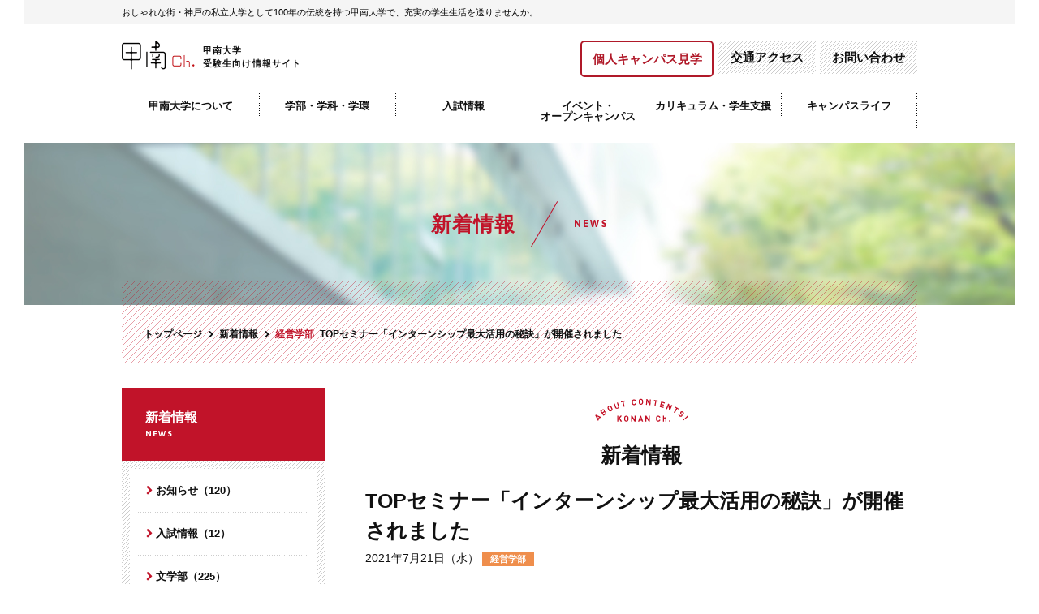

--- FILE ---
content_type: text/html; charset=UTF-8
request_url: https://ch.konan-u.ac.jp/information/category-14/1571.html
body_size: 5792
content:
<!DOCTYPE html>
<html class="device-desktop">
<head>
<meta charset="UTF-8" />
<meta http-equiv="X-UA-Compatible" content="IE=edge">
<link rel="canonical" href="https://ch.konan-u.ac.jp/information/category-14/1571.html">
<title>TOPセミナー「インターンシップ最大活用の秘訣」が開催されました | 経営学部 | 甲南Ch. - 甲南大学受験生向け情報サイト</title>
<meta name="viewport" content="width=1040">
<meta property="og:url" content="https://ch.konan-u.ac.jp/information/category-14/1571.html">
<meta property="og:site_name" content="甲南Ch. - 甲南大学受験生向け情報サイト">
<meta property="og:locale" content="ja_JP">
<meta property="og:title" content="TOPセミナー「インターンシップ最大活用の秘訣」が開催されました | 経営学部 | 甲南Ch. - 甲南大学受験生向け情報サイト">
<meta property="og:type" content="article">
<meta property="og:image" content="https://ch.konan-u.ac.jp/archives/001/202107/e22a63d6d66749db9e4306d60c8ae73998ee18406ecc9d3a91abb94aac8ac953.jpg">
<script src="/js/library/jquery/jquery-3.6.1.min.js" charset="UTF-8"></script>
<script src="/acms.js?uaGroup=PC&amp;domains=ch.konan-u.ac.jp&amp;jsDir=js/&amp;themesDir=/themes/&amp;bid=1&amp;cid=8&amp;eid=1571&amp;jQuery=3.6.1&amp;jQueryMigrate=migrate-3.0.1&amp;mediaClientResize=on&amp;fulltimeSSL=1&amp;v=8a6fc0c6f5a1dcf2d8ca1eb3b5c7d817&amp;umfs=50M&amp;pms=50M&amp;mfu=20&amp;lgImg=:1716&amp;jpegQuality=95&amp;mediaLibrary=off&amp;edition=standard&amp;urlPreviewExpire=48&amp;timemachinePreviewDefaultDevice=PC&amp;ccd=information/category-14&amp;ecd=1571.html&amp;scriptRoot=/" charset="UTF-8" id="acms-js"></script>
<meta name="format-detection" content="telephone=no" />
<link rel="shortcut icon" href="/favicon.ico" />
<link rel="apple-touch-icon" href="/apple-touch-icon.png" />
<link rel="stylesheet" href="/themes/konan/common/css/legacy-browser.css" />
<link rel="stylesheet" href="/themes/konan/common/css/reset.css" />
<link rel="stylesheet" href="/themes/konan/common/css/style.css" />
<link rel="stylesheet" href="https://maxcdn.bootstrapcdn.com/font-awesome/4.4.0/css/font-awesome.min.css" />
<script src="/js/library/jquery/jquery-3.6.1.min.js" charset="UTF-8"></script>
<script src="/acms.js?uaGroup=PC&amp;domains=ch.konan-u.ac.jp&amp;jsDir=js/&amp;themesDir=/themes/&amp;bid=1&amp;cid=8&amp;eid=1571&amp;jQuery=3.6.1&amp;jQueryMigrate=migrate-3.0.1&amp;mediaClientResize=on&amp;fulltimeSSL=1&amp;v=8a6fc0c6f5a1dcf2d8ca1eb3b5c7d817&amp;umfs=50M&amp;pms=50M&amp;mfu=20&amp;lgImg=:1716&amp;jpegQuality=95&amp;mediaLibrary=off&amp;edition=standard&amp;urlPreviewExpire=48&amp;timemachinePreviewDefaultDevice=PC&amp;ccd=information/category-14&amp;ecd=1571.html&amp;scriptRoot=/" charset="UTF-8" id="acms-js"></script>
<!--[if lt IE 9]><script src="/themes/konan/common/js/html5shiv.min.js"></script><![endif]-->
<script src="/themes/konan/common/js/jquery.easing.1.3.js"></script>
<script src="/themes/konan/common/js/jquery.cookie.js"></script>
<script src="/themes/konan/common/js/querytrack.js"></script>
<script src="/themes/konan/common/js/analyticstracking.js"></script>
<script src="/themes/konan/common/js/base.js"></script>
<script async src="https://www.googletagmanager.com/gtag/js?id=AW-735985587"></script>
<script>
	window.dataLayer = window.dataLayer || [];
	function gtag() {
		dataLayer.push(arguments);
	}
	gtag("js", new Date());

	gtag("config", "AW-735985587");
</script>
<script>
	(function (w, d, s, l, i) {
		w[l] = w[l] || [];
		w[l].push({ "gtm.start": new Date().getTime(), event: "gtm.js" });
		var f = d.getElementsByTagName(s)[0],
			j = d.createElement(s),
			dl = l != "dataLayer" ? "&l=" + l : "";
		j.async = true;
		j.src = "https://www.googletagmanager.com/gtm.js?id=" + i + dl;
		f.parentNode.insertBefore(j, f);
	})(window, document, "script", "dataLayer", "GTM-PL86FGG");
</script>
<noscript><img height=""1"" width=""1"" style=""display:none"" src=""https://www.facebook.com/tr?id=194279002735187&ev=PageView&noscript=1"" /></noscript>
<link href="https://fonts.googleapis.com/css?family=Roboto:400,500,700" rel="stylesheet" />
<link href="/themes/konan/assets/css/cms-style.css?date=20220128175131" rel="stylesheet" />
<script src="https://cdnjs.cloudflare.com/ajax/libs/gsap/2.0.1/TweenMax.min.js"></script>
<script src="/themes/konan/assets/js/index.js?date=20211126153341"></script>
<script src="/special/assets/js/favorite.js"></script>
<script async src="https://www.googletagmanager.com/gtag/js?id=AW-735985587"></script>
<script>
			window.dataLayer = window.dataLayer || [];
			function gtag() {
				dataLayer.push(arguments);
			}
			gtag("js", new Date());

			gtag("config", "AW-735985587");
		</script>
<meta name="csrf-token" content="641bad197b52604f3ecdac684f68a606babf1a5944d8c355251a48b3ba0725b5"><script type="text/javascript" src="/js/dest/vendor.js?date=20250819122853" charset="UTF-8" async defer></script>
<script type="text/javascript" src="/js/dest/index.js?date=20250819122853" charset="UTF-8" async defer></script>
<meta name="generator" content="a-blog cms" />
</head>
<body class="news sub-contents">
<noscript><iframe src="https://www.googletagmanager.com/ns.html?id=GTM-PL86FGG" height="0" width="0" style="display:none;visibility:hidden"></iframe></noscript>
<header class="global-new-header">
<p class="reed"><span>おしゃれな街・神戸の私立大学として100年の伝統を持つ甲南大学で、充実の学生生活を送りませんか。</span></p>
<div class="header-inner">
<p class="logo">
<a href="https://ch.konan-u.ac.jp/" data-track-category="グローバルナビゲーション" data-track-action="甲南Ch.ロゴ">
<img src="/themes/konan/common/img/mb/layouts/logo.png" alt="甲南Ch. 甲南大学受験生向け情報サイト" class="only-mobile">
<img src="/themes/konan/common/img/pc/layouts/logo.png" alt="甲南Ch. 甲南大学受験生向け情報サイト" class="only-desktop">
<span class="txt">甲南大学<br>受験生向け情報サイト</span>
</a>
</p>
<menu class="menu only-mobile">
<li class="close"><i class="i-01"></i><i class="i-02"></i><i class="i-03"></i></li>
<li class="open"><span><i class="i-01"></i><i class="i-02"></i></span></li>
</menu>
<div class="nav-box">
<p class="logo only-mobile">
<img src="/themes/konan/common/img/mb/layouts/logo_menu.png" alt="甲南Ch. 甲南大学受験生向け情報サイト">
<span class="txt">甲南大学<br>受験生向け情報サイト</span>
</p>
<nav class="global-nav">
<div class="nav-inner">
<ul class="list">
<li>
<a href="https://ch.konan-u.ac.jp/about/" data-track-category="グローバルナビゲーション" data-track-action="甲南大学について">甲南大学について</a>
</li>
<li>
<a href="https://www.konan-u.ac.jp/faculty/" target="_blank" data-track-category="グローバルナビゲーション" data-track-action="学部・学科・学環">学部・学科・学環</a>
</li>
<li>
<a href="https://ch.konan-u.ac.jp/admission/" data-track-category="グローバルナビゲーション" data-track-action="入試情報">入試情報</a>
</li>
<li>
<a href="https://ch.konan-u.ac.jp/event/" data-track-category="グローバルナビゲーション" data-track-action="イベント・オープンキャンパス">イベント・<br>オープンキャンパス</a>
</li>
<li>
<a href="https://ch.konan-u.ac.jp/education/" data-track-category="グローバルナビゲーション" data-track-action="カリキュラム・学生支援">カリキュラム・学生支援</a>
</li>
<li>
<a href="https://ch.konan-u.ac.jp/campus/" data-track-category="グローバルナビゲーション" data-track-action="キャンパスライフ">キャンパスライフ</a>
</li>
</ul>
</div>
</nav>
<nav class="utility-nav">
<ul>
<li class="link-visit"><a href="https://www.school-go.info/6817bie/konan/form.php?fno=138&fsno=1&openExternalBrowser=1&nsdfpid=5a14tg8_1757479380054&nnso=4&nsdfpid=5a14tg8_1757479227430&nnso=110" target="_blank" data-track-category="グローバルナビゲーション" data-track-action="個人キャンパス見学​">個人キャンパス見学​</a></li>
<li class="link-access"><a href="https://www.konan-u.ac.jp/access/" target="_blank" data-track-category="グローバルナビゲーション" data-track-action="交通アクセス">交通アクセス</a></li>
<li class="link-inquiry"><a href="https://ch.konan-u.ac.jp/inquiry/" data-track-category="グローバルナビゲーション" data-track-action="お問い合わせ">お問い合わせ</a></li>
<li class="btn-search">
<p class="open-btn"></p>
<div id="search-wrap">
<form role="search" method="get" id="searchform" action="">
<input type="text" value="" name="" id="search-text" placeholder="search">
<input type="submit" id="searchsubmit" value="">
<input type="hidden" name="formUniqueToken" value="3137ff88f64c0a5156b9b075234cec24ef8bcfef1a3c719ea89806913d01f680">
<input type="hidden" name="formToken" value="641bad197b52604f3ecdac684f68a606babf1a5944d8c355251a48b3ba0725b5">
</form>
</div>
</li>
</ul>
</nav>
</div>
</div>
</header> <div class="key-head">
<h2>
<span>新着情報</span>
<span class="en-font">NEWS</span>
</h2>
<nav class="fixed-cta only-desktop">
<ul>
<li class="admission">
<a href="https://ch.konan-u.ac.jp/admission/application/" data-track-category="右フローティングボタン" data-track-action="入試要項（出願書類）"><span>要項ダウンロード</span></a>
</li>
<li class="request">
<a href="https://ch.konan-u.ac.jp/admission/request/" data-track-category="右フローティングボタン" data-track-action="資料請求"><span>資料請求</span></a>
</li>
</ul>
</nav>
</div>
<div class="container">
<div class="inner">
<nav class="topic-path">
<ol itemscope itemtype="http://data-vocabulary.org/Breadcrumb">
<li class="home">
<a href="https://ch.konan-u.ac.jp/" class="topicpath-link"><span itemprop="title">トップページ</span></a>
</li>
<li>
<a href="https://ch.konan-u.ac.jp/information/" class="topicpath-link"><span itemprop="title">新着情報</span></a>
</li>
<li>
<span itemprop="title">経営学部</span>
</li>
<li>
<a href="https://ch.konan-u.ac.jp/information/category-14/1571.html" class="topicpath-link"><span itemprop="title">TOPセミナー「インターンシップ最大活用の秘訣」が開催されました</span></a>
</li>
</ol>
</nav>
<div class="content">
<main>
<section class="main">
<header class="content-title title-only">
<h1>新着情報</h1>
</header>
<header class="news-title">
<h1 class="entryInfo">TOPセミナー「インターンシップ最大活用の秘訣」が開催されました</h1>
<span>2021年7月21日（水）</span>
<span class="category category経営学部">経営学部</span><span class="category category新着情報">新着情報</span>
</header>
<section class="news-detail">
<p>経営学部ビジネス・プロフェッション・コース（BPコース）のインターンシップ先としてお世話になっている企業の代表取締役社長執行役員　木谷謙介（きたに　けんすけ）氏によるTOPセミナーが7月13日に開催されました。このセミナーは甲南大学で毎年開催されており、2013年のスタートから、今年で8年目を迎えます。例年、就職活動を目前に控えた学生の多くから「非常に役にたった。社長の講演を聞いて就活の軸が定まった。」と、大変好評を得てきました。今年はコロナ禍ではありますが、感染防止対策を徹底した中でのセミナー開催となりました。<br />
当日は、「インターンシップ最大活用の秘訣～自分が輝ける会社を見つけるために～」と題し、「面接対策はどうしたらいいのか」、「どうすれば内定を得られるのか」といった小手先のテクニックではなく、まさに企業のトップとして多くの従業員を率いて来られた経験に基づく学生諸君にとっては人生の指針となるお話をしていただきました。<br />
CSR活動の一貫として、「セミナー参加者の就活が成功すること」を目的としていることから、経営学部のみならず、文学部などさまざまな学部の学生がセミナーを受講し、木谷社長自ら学生の素朴な疑問に対しても丁寧にご回答くださいました。木谷社長、お忙しい中本当にありがとうございました。<br />
（経営学部教授　若林公美）</p>
<hr class="clearHidden">
<div class="column-image-center js_notStyle acms-col-sm-6">
<a href="https://ch.konan-u.ac.jp/archives/001/202107/large-e22a63d6d66749db9e4306d60c8ae73998ee18406ecc9d3a91abb94aac8ac953.jpg" rel="prettyPhoto[1571]" data-caption="">
<img class="js-lazy-load columnImage"
src="/themes/system/images/placeholder/image.svg"
data-src="https://ch.konan-u.ac.jp/archives/001/202107/e22a63d6d66749db9e4306d60c8ae73998ee18406ecc9d3a91abb94aac8ac953.jpg"
alt=""
width="418"
height="244">
</a>
</div>
<hr class="clearHidden" />
</section>
<div class="acms-box-medium">
</div>
</section>
</main>
<nav class="local-nav smart">
<nav class="local-nav smart">
<h2>
<a href="https://ch.konan-u.ac.jp/information/">新着情報<span class="en-font">NEWS</span></a>
</h2>
<ul>
</li>
<li>
<a href="https://ch.konan-u.ac.jp/information/category-2/" class="icn-arrow icn-before">お知らせ（120）</a
>
</li>
<li>
<a href="https://ch.konan-u.ac.jp/information/category-1/" class="icn-arrow icn-before">入試情報（12）</a
>
</li>
<li>
<a href="https://ch.konan-u.ac.jp/information/category-11/" class="icn-arrow icn-before">文学部（225）</a
>
</li>
<li>
<a href="https://ch.konan-u.ac.jp/information/category-16/" class="icn-arrow icn-before">理工学部（72）</a
>
</li>
<li>
<a href="https://ch.konan-u.ac.jp/information/category-13/" class="icn-arrow icn-before">経済学部（167）</a
>
</li>
<li>
<a href="https://ch.konan-u.ac.jp/information/category-12/" class="icn-arrow icn-before">法学部（175）</a
>
</li>
<li>
<a href="https://ch.konan-u.ac.jp/information/category-14/" class="icn-arrow icn-before">経営学部（283）</a
>
</li>
<li>
<a href="https://ch.konan-u.ac.jp/information/category-17/" class="icn-arrow icn-before">知能情報学部（96）</a
>
</li>
<li>
<a href="https://ch.konan-u.ac.jp/information/category-15/" class="icn-arrow icn-before">マネジメント創造学部（126）</a
>
</li>
<li>
<a href="https://ch.konan-u.ac.jp/information/category-18/" class="icn-arrow icn-before">フロンティアサイエンス学部（159）</a
>
</li>
<li>
<a href="https://ch.konan-u.ac.jp/information/category-3/" class="icn-arrow icn-before">共通教育（114）</a
>
</li>
<li>
<a href="https://ch.konan-u.ac.jp/information/category-20/" class="icn-arrow icn-before">キャリア（15）</a
>
</li>
<li>
<a href="https://ch.konan-u.ac.jp/information/category-21/" class="icn-arrow icn-before">グローバル（105）</a
>
</li>
<li>
<a href="https://ch.konan-u.ac.jp/information/category-22/" class="icn-arrow icn-before">地域連携（71）</a
>
</li>
<li>
<a href="https://ch.konan-u.ac.jp/information/category-23/" class="icn-arrow icn-before">課外活動（14）</a
>
</li>
<li>
<a href="https://ch.konan-u.ac.jp/information/category-24/" class="icn-arrow icn-before">Open Campus（1）</a
>
</li>
<li>
<a href="https://ch.konan-u.ac.jp/information/graduate/" class="icn-arrow icn-before">大学院（2）</a
>
</li>
<li>
<a href="https://ch.konan-u.ac.jp/information/category-28/" class="icn-arrow icn-before">研究（47）</a
>
</li>
<li>
<a href="https://ch.konan-u.ac.jp/information/category-29/" class="icn-arrow icn-before">STAGE（37）</a
>
</li>
</ul>
<h2 class="local-nav-ttl">年別アーカイブ</h2>
<ul>
<li>
<a href="https://ch.konan-u.ac.jp/information/category-14/2025/" class="icn-arrow icn-before">2025年（34）</a>
</li>
<li>
<a href="https://ch.konan-u.ac.jp/information/category-14/2024/" class="icn-arrow icn-before">2024年（23）</a>
</li>
<li>
<a href="https://ch.konan-u.ac.jp/information/category-14/2023/" class="icn-arrow icn-before">2023年（32）</a>
</li>
<li>
<a href="https://ch.konan-u.ac.jp/information/category-14/2022/" class="icn-arrow icn-before">2022年（35）</a>
</li>
<li>
<a href="https://ch.konan-u.ac.jp/information/category-14/2021/" class="icn-arrow icn-before">2021年（22）</a>
</li>
<li>
<a href="https://ch.konan-u.ac.jp/information/category-14/2020/" class="icn-arrow icn-before">2020年（16）</a>
</li>
<li>
<a href="https://ch.konan-u.ac.jp/information/category-14/2019/" class="icn-arrow icn-before">2019年（26）</a>
</li>
<li>
<a href="https://ch.konan-u.ac.jp/information/category-14/2018/" class="icn-arrow icn-before">2018年（33）</a>
</li>
<li>
<a href="https://ch.konan-u.ac.jp/information/category-14/2017/" class="icn-arrow icn-before">2017年（27）</a>
</li>
<li>
<a href="https://ch.konan-u.ac.jp/information/category-14/2016/" class="icn-arrow icn-before">2016年（28）</a>
</li>
</ul>
<h2 class="local-nav-ttl">月別アーカイブ</h2>
<ul>
<li>
<a href="https://ch.konan-u.ac.jp/information/category-14/2025/12/" class="icn-arrow icn-before">2025年 12月（1）</a>
</li>
<li>
<a href="https://ch.konan-u.ac.jp/information/category-14/2025/11/" class="icn-arrow icn-before">2025年 11月（1）</a>
</li>
<li>
<a href="https://ch.konan-u.ac.jp/information/category-14/2025/10/" class="icn-arrow icn-before">2025年 10月（4）</a>
</li>
<li>
<a href="https://ch.konan-u.ac.jp/information/category-14/2025/09/" class="icn-arrow icn-before">2025年 9月（1）</a>
</li>
<li>
<a href="https://ch.konan-u.ac.jp/information/category-14/2025/08/" class="icn-arrow icn-before">2025年 8月（3）</a>
</li>
<li>
<a href="https://ch.konan-u.ac.jp/information/category-14/2025/07/" class="icn-arrow icn-before">2025年 7月（4）</a>
</li>
</ul>
</nav>
</nav>
</div>
<nav class="lead-content lead-content-type02">
<ul class="sub-lead">
<li>
<a href="/event/open-campus/" data-track-category="階層下モジュール" data-track-action="オープンキャンパス">
<figure><img src="/common/img/pc/modules/lead-content/img-lead-2.png" alt="オープンキャンパス"></figure>
<h2>オープンキャンパス</h2>
<p>春・夏・秋に甲南大学のキャンパスで開催している体験型イベント。大学案内やウェブサイトでは分からない「甲南大学」を感じてください。</p>
</a>
</li>
<li>
<a href="/event/event-schedule/" data-track-category="階層下モジュール" data-track-action="入試イベント・進学相談会">
<figure><img src="/common/img/pc/modules/lead-content/img-lead-3.png" alt="入試イベント・進学相談会"></figure>
<h2>入試イベント・進学相談会</h2>
<p>オープンキャンパス以外にもさまざまなイベントを開催しています。随時更新していますのでご確認ください。</p>
</a>
</li>
<li>
<a href="https://telemail.jp/shingaku/p/shingakusurvey/result.php?code=0560&s=1" target="_blank" data-track-category="階層下モジュール" data-track-action="先輩が甲南大学に入学を決めた理由">
<figure><img src="/themes/konan/about/assets/img/mb/index/img-voice.png" alt="先輩が甲南大学に入学を決めた理由"></figure>
<h2>先輩が甲南大学に入学を決めた理由</h2>
<p>甲南大学に入学した学生たちの入学理由を紹介中！先輩のリアルボイスを見て甲南大学へのイメージを膨らませよう！</p>
</a>
</li>
</ul>
</nav>
<aside class="contact-area">
<div class="contact">
<div class="inner">
<h2>お問い合わせはこちら</h2>
<div class="list">
<p class="mail en-font"><a href="mailt&#111;&#58;&#97;o&#64;&#97;dm&#46;&#107;o&#110;&#97;n-u&#46;&#97;c&#46;&#106;&#112;" >ao@adm.konan-u.ac.jp</a></p>
<p class="tel en-font"><span>078-435-2319</span></p>
</div>
</div>
</div>
</aside>
</div>
</div>
</body>
</html>


--- FILE ---
content_type: text/css
request_url: https://ch.konan-u.ac.jp/themes/konan/common/css/legacy-browser.css
body_size: 482
content:
.browser-overlay {
  position: absolute;
  top: 0;
  left: 0;
  width: 100%;
  height: 100%;
  background: #FFF;
  opacity: 0.95;
  z-index: 9999;
  display: none;
}

.browser-overlay .content {
  width: 630px;
  height: 330px;
  position: absolute;
  top: 50%;
  left: 50%;
  overflow: hidden;
  margin: -165px 0 0 -315px;
}

.browser-overlay .close {
  position: absolute;
  top: 50px;
  right: 50px;
  cursor: pointer;
}

.browser-overlay .browser-lead {
  font-size: 14px;
  font-weight: bold;
  line-height: 2.14;
  margin: 0 0 40px 0;
  text-align: center;
}

.browser-overlay .browser-link {
  width: 630px;
  overflow: hidden;
  margin: 0 auto;
}

.browser-overlay .browser-link li {
  width: 150px;
  height: 200px;
  background: url('/common/img/pc/browser/bg-browser-shadow.png') no-repeat 0 0;
  position: relative;
  float: left;
  margin-right: 10px;
}

.browser-overlay .browser-link li.col-4 {
  margin-right: 0;
}

.browser-overlay .browser-link li a {
  display: block;
  width: 150px;
  height: 200px;
}

.browser-overlay .browser-link li figure {
  position: absolute;
  bottom: 96px;
  left: 50%;
  margin-left: -24px;
}

.browser-overlay .browser-link p {
  width: 150px;
  font-size: 12px;
  font-weight: bold;
  text-align: center;
  position: absolute;
  top: 126px;
}

--- FILE ---
content_type: text/css
request_url: https://ch.konan-u.ac.jp/themes/konan/common/css/style.css
body_size: 33449
content:
@charset "UTF-8";
@import url(https://fonts.googleapis.com/css?family=Asap:400,700);
html.device-mobile {
	font-size: 62.5%;
}

body {
	line-height: 1.5;
	background-color: #fff;
	color: #111;
	font-family: 游ゴシック体, Yu Gothic, YuGothic, Hiragino Kaku Gothic Pro, メイリオ, Meiryo, ＭＳ\Ｐゴシック, MS Gothic, sans-serif;
	-webkit-text-size-adjust: 100%;
	-webkit-font-smoothing: antialiased;
	-moz-osx-font-smoothing: grayscale;
	position: relative;
}

.device-mobile body footer .row .toggle h4 a:before,
.device-mobile body footer .row .toggle li a:before {
	content: "";
}

.device-desktop body a:active,
.device-desktop body a:hover {
	color: #111;
	text-decoration: none;
}

body a:link,
body a:visited {
	color: #111;
	text-decoration: none;
}

.device-mobile body {
	font-size: 1.2rem;
}

.device-desktop body {
	min-width: 765pt;
	padding: 0 30px;
	font-size: 13px;
}

body.legacy-browser-body {
	overflow: hidden;
}

li {
	list-style-type: none;
}

img {
	vertical-align: middle;
}

.device-mobile img {
	max-width: 100%;
}

.device-desktop .only-mobile,
.device-mobile .only-desktop {
	display: none !important;
}

@font-face {
	font-family: icomoon;
	src: url(fonts/icomoon.eot?fxwqj8);
	src: url("fonts/icomoon.eot?fxwqj8#iefix") format("embedded-opentype"), url("fonts/icomoon.ttf?fxwqj8") format("truetype"), url("fonts/icomoon.woff?fxwqj8") format("woff"), url("fonts/icomoon.svg?fxwqj8#icomoon") format("svg");
	font-weight: 400;
	font-style: normal;
}
[class^="icon-"],
[class^="icon-"] {
	font-family: icomoon !important;
	speak: none;
	font-style: normal;
	font-weight: 400;
	font-variant: normal;
	text-transform: none;
	line-height: 1;
	-webkit-font-smoothing: antialiased;
	-moz-osx-font-smoothing: grayscale;
}

.icon-blank:before {
	content: "\e900";
	color: #cb2837;
}

.device-mobile body.nav-open {
	position: fixed;
	width: 100%;
}

.device-mobile body.nav-open header .header-inner {
	position: relative;
	height: 100%;
}

.device-mobile body.nav-open .global-nav {
	overflow-y: auto;
	height: calc(100vh - 44px);
	-webkit-overflow-scrolling: touch;
	overflow-scrolling: touch;
}

.device-mobile body.nav-open .logo {
	border-color: #eee;
}

.device-mobile body header._fixed .header-inner,
.device-mobile body.nav-open header .header-inner {
	position: fixed;
	top: 0;
	left: 0;
	width: 100%;
	background: #fff;
	z-index: 5;
}

.device-mobile body header._fixed + .key-head {
	margin-top: 148px;
}

.device-mobile body > header {
	position: relative;
}

.device-mobile body > header .reed {
	width: 100%;
	margin: 0 auto;
	padding: 2vw 0;
	background: #f5f5f5;
}

.device-mobile body > header .reed span {
	display: block;
	padding: 0 5.3%;
	font-size: 8px;
	font-weight: 400;
	line-height: 1.5em;
}

.device-mobile body > header .header-inner {
	position: relative;
}

.device-mobile body > header .logo {
	line-height: 1;
	padding: 11px 5.3%;
	height: 47px;
	border-bottom: solid 1px transparent;
	-webkit-box-sizing: border-box;
	box-sizing: border-box;
}

.device-mobile body > header .logo img {
	width: 19.06%;
}

.device-mobile body > header .logo .txt {
	display: inline-block;
	padding-left: 0.5rem;
	font-size: 1rem;
	font-weight: 400;
}

.device-mobile body > header menu {
	text-align: center;
	vertical-align: middle;
	color: #c11329;
	position: absolute;
	top: 0;
	right: 0;
}

.device-mobile body > header menu li {
	padding: 9pt 2rem;
	font-size: 2rem;
	line-height: 1;
}

.device-mobile body > header menu .open {
	display: none;
}

.device-mobile body > header menu .open span {
	-webkit-transform: rotate(45deg) translate(0, 9px);
	transform: rotate(45deg) translate(0, 9px);
	height: 20px;
	display: block;
}

.device-mobile body > header menu .open i {
	display: block;
	width: 20px;
	height: 2px;
	background: #cb2837;
}

.device-mobile body > header menu .open i.i-02 {
	-webkit-transform: rotate(90deg) translate(-2px, 0);
	transform: rotate(90deg) translate(-2px, 0);
}

.device-mobile body > header menu .close i {
	display: block;
	width: 20px;
	height: 2px;
	margin: 4px 0;
	background: #cb2837;
}

@media screen and (max-width: 768px) {
	.device-mobile body > header .open-menu {
		margin-bottom: 0;
		background: #def1f9;
		color: #5d5d5d;
	}

	.device-mobile body > header .open-menu .open-nav ul {
		list-style-type: none;
		display: -webkit-box;
		display: -ms-flexbox;
		display: flex;
		-ms-flex-wrap: wrap;
		flex-wrap: wrap;
		-webkit-box-align: center;
		-ms-flex-align: center;
		align-items: center;
		-webkit-box-pack: center;
		-ms-flex-pack: center;
		justify-content: center;
	}

	.device-mobile body > header .open-menu .open-nav ul li {
		width: calc(25% - 2px);
		text-align: center;
		height: 50px;
		border-left: 1px solid #ccc;
		border-bottom: 1px solid #ccc;
		font-size: 9pt;
	}

	.device-mobile body > header .open-menu .open-nav ul li:first-child,
	.device-mobile body > header .open-menu .open-nav ul li:nth-child(5) {
		border-left: 0;
	}

	.device-mobile body > header .open-menu .open-nav ul li:nth-child(n + 5) {
		border-bottom: 0;
	}

	.device-mobile body > header .open-menu .open-nav ul li a {
		text-decoration: none;
		display: -webkit-box;
		display: -ms-flexbox;
		display: flex;
		height: 50px;
		-webkit-box-align: center;
		-ms-flex-align: center;
		align-items: center;
		-webkit-box-pack: center;
		-ms-flex-pack: center;
		justify-content: center;
		color: #5d5d5d;
		font-family: ヒラギノ角ゴ Pro W2, Hiragino Kaku Gothic Pro, sans-serif !important;
		font-weight: 600;
	}

	.device-mobile body > header .open-menu .open-nav ul li a:hover {
		color: #c11329;
	}

	.device-mobile body > header .open-menu .open-nav hr {
		border: 0;
		border-top: dotted 1.5px #000;
		color: #000;
		width: 100%;
	}

	.global-nav,
	.menu {
		display: none;
	}
}
.device-desktop body > header {
	width: 100%;
	min-width: 980px;
	margin: 0 auto;
	font-size: 14px;
	font-weight: 700;
}

.device-desktop body > header .reed {
	width: 100%;
	height: 30px;
	min-width: 980px;
	max-width: 90pc;
	margin: 0 auto;
	background: #f5f5f5;
}

.device-desktop body > header .reed span {
	display: block;
	width: 980px;
	margin: 0 auto;
	padding-top: 7px;
	font-size: 11px;
	font-weight: 400;
	color: #000;
}

.device-desktop body > header .logo {
	float: left;
	padding: 20px 0 25px;
	width: 25pc;
	height: 35px;
	vertical-align: middle;
}

.device-desktop body > header .logo img {
	display: inline-block;
	width: 90px;
}

.device-desktop body > header .logo .txt {
	display: inline-block;
	margin-left: 10px;
	font-size: 11px;
	letter-spacing: 0.1em;
}

.device-desktop body > header .header-inner {
	width: 980px;
	margin: 0 auto;
}

.device-desktop body > header .header-inner nav.utility-nav {
	float: right;
	margin-top: 20px;
}

.device-desktop body > header .header-inner nav.utility-nav ul:after {
	content: "";
	display: block;
	clear: both;
}

.device-desktop body > header .header-inner nav.utility-nav ul li {
	float: left;
	margin-left: 5px;
}

.device-desktop body > header .header-inner nav.utility-nav ul li a {
	line-height: 1;
	text-align: center;
	display: block;
	width: 158px;
	padding: 13px 0;
	font-size: 13px;
	background: url(../../common/img/pc/bg-stripe-gray.gif) repeat 0 0;
}

.device-desktop body > header .header-inner nav.utility-nav ul li a:active,
.device-desktop body > header .header-inner nav.utility-nav ul li a:hover {
	color: #c11329;
	background: url(../../common/img/pc/bg-stripe-red.gif) repeat 0 0;
}

.device-mobile body > header nav.global-nav {
	clear: both;
	display: none;
	position: relative;
	z-index: 3;
}

.device-mobile body > header nav.global-nav .nav-inner {
	-webkit-box-shadow: rgba(0, 0, 0, 0.2) 0 1px 2px 0;
	box-shadow: rgba(0, 0, 0, 0.2) 0 1px 2px 0;
	padding-bottom: 2px;
	background: rgba(255, 255, 255, 0.95);
	position: absolute;
	top: 0;
	left: 0;
	width: 100%;
}

.device-mobile body > header nav.global-nav .list > li {
	border-bottom: solid 1px #eee;
}

.device-mobile body > header nav.global-nav .list > li > a {
	padding: 20px 5.33% 19px;
	font-weight: 700;
}

.device-mobile body > header nav.global-nav .list > li.open > a {
	background: #f7f7f7;
}

.device-mobile body > header nav.global-nav .list li {
	position: relative;
	font-size: 1.4rem;
}

.device-mobile body > header nav.global-nav .list li.toggle.open .toggle-icn i:after,
.device-mobile body > header nav.global-nav .list li.toggle > a:after {
	content: none;
}

.device-mobile body > header nav.global-nav .list li:first-child a {
	background: 0;
}

.device-mobile body > header nav.global-nav .list li a {
	display: block;
	position: relative;
	line-height: 1;
}

.device-mobile body > header nav.global-nav .list li a:after {
	display: inline-block;
	content: "\f105";
	position: absolute;
	top: 50%;
	right: 25px;
	margin-top: -0.5em;
	font-family: FontAwesome;
	font-size: 1.8rem;
	font-weight: 700;
	color: #c11329;
}

.device-mobile body > header nav.global-nav .list li a.icn-link:after {
	font-family: icomoon !important;
	content: "";
	speak: none;
	font-style: normal;
	font-weight: 400;
	font-variant: normal;
	text-transform: none;
	line-height: 1;
	-webkit-font-smoothing: antialiased;
	-moz-osx-font-smoothing: grayscale;
	font-size: 1.1rem;
	right: 6.13%;
	-webkit-transform: none;
	transform: none;
}

.device-mobile body > header nav.global-nav .list li a.icn-pdf:after {
	content: "\f1c1";
	font-size: 1.3rem;
}

.device-mobile body > header nav.global-nav .list li .toggle-icn {
	-webkit-box-sizing: border-box;
	box-sizing: border-box;
	position: absolute;
	top: 0;
	right: 0;
	width: 53px;
	height: 53px;
	padding: 21px 0;
	text-align: center;
}

.device-mobile body > header nav.global-nav .list li .toggle-icn i {
	display: block;
	position: relative;
	top: 0;
	left: 50%;
	width: 9pt;
	height: 9pt;
	margin: 0 0 0 -9px;
}

.device-mobile body > header nav.global-nav .list li .toggle-icn i:after {
	content: "";
	display: block;
	position: absolute;
	top: 50%;
	left: 0;
	width: 9pt;
	height: 0;
	margin-top: 6px;
	border-top: solid 1px #cb2837;
	border-bottom: solid 1px #cb2837;
}

.device-mobile body > header nav.global-nav .list li .toggle-icn i:before {
	content: "";
	display: block;
	position: absolute;
	top: 50%;
	left: 0;
	width: 9pt;
	height: 0;
	margin-top: 6px;
	border-top: solid 1px #cb2837;
	border-bottom: solid 1px #cb2837;
	-webkit-transform: translateY(-6px);
	transform: translateY(-6px);
}

.device-mobile body > header nav.global-nav .list li .toggle-icn i:after {
	-webkit-transform: rotate(90deg) translateX(-6px);
	transform: rotate(90deg) translateX(-6px);
}

.device-mobile body > header nav.global-nav .list li > div {
	display: none;
}

.device-mobile body > header nav.global-nav .list li > div > ul {
	padding-left: 5.33%;
	background: #f7f7f7;
}

.device-mobile body > header nav.global-nav .list li > div > ul li {
	border-top: solid 1px #eee;
	font-size: 1.2rem;
}

.device-mobile body > header nav.global-nav .list li > div > ul li a {
	padding: 19px 2.08% 19px 5%;
}

.device-mobile body > header nav.global-nav .list li > div > ul li a .image {
	display: none;
}

.device-mobile body > header nav.global-nav .cta {
	margin-top: 50px;
	padding: 0 5.33%;
}

.device-mobile body > header nav.global-nav .cta:after {
	content: "";
	display: block;
	clear: both;
}

.device-mobile body > header nav.global-nav .cta .ttl {
	margin-bottom: 20px;
	text-align: center;
}

.device-mobile body > header nav.global-nav .cta .ttl img {
	width: 162px;
}

.device-mobile body > header nav.global-nav .cta li {
	margin-top: 10px;
}

.device-mobile body > header nav.global-nav .cta li a {
	display: block;
	position: relative;
	border-radius: 5px;
	position: relative;
	background: #1aa3c6;
	padding: 22px 0 23px;
	color: #fff;
	-webkit-box-shadow: 0 1px 0 0 #178fad;
	box-shadow: 0 1px 0 0 #178fad;
	font-size: 1.6rem;
	font-weight: 700;
	text-align: center;
}

.device-mobile body > header nav.global-nav .cta li a:before {
	content: "\f105";
	position: absolute;
	top: 50%;
	font-size: 1.7rem;
	right: 7.06%;
	margin-top: -13px;
	font-family: FontAwesome;
	font-weight: 400;
}

.device-mobile body > header nav.global-nav .cta li a > .en-font {
	display: none;
}

.device-mobile body > header nav.global-nav .share {
	margin-top: 46px;
	text-align: center;
}

.device-mobile body > header nav.global-nav .share .ttl img {
	width: 97px;
}

.device-mobile body > header nav.global-nav .share ul {
	margin-top: 14px;
	text-align: center;
	letter-spacing: -0.1em;
}

.device-mobile body > header nav.global-nav .share ul li {
	display: inline-block;
	width: 50px;
	margin: 0 4px;
	letter-spacing: normal;
}

.device-mobile body > header nav.global-nav .btn-close {
	margin: 36px 0;
	text-align: center;
	font-size: 1.2rem;
	vertical-align: middle;
}

.device-mobile body > header nav.global-nav .btn-close span {
	display: inline-block;
	position: relative;
	padding: 0 11px 0 15px;
	color: #ccc;
}

.device-mobile body > header nav.global-nav .btn-close i {
	display: inline-block;
	position: relative;
	-webkit-transform: rotate(45deg) translate(6px, -3px);
	transform: rotate(45deg) translate(6px, -3px);
	width: 9px;
	height: 9px;
}

.device-mobile body > header nav.global-nav .btn-close i:after,
.device-mobile body > header nav.global-nav .btn-close i:before {
	content: "";
	display: block;
	position: absolute;
	top: 0;
	left: 0;
	width: 9px;
	height: 0;
	border: solid 1px #ccc;
}

.device-mobile body > header nav.global-nav .btn-close i:after {
	-webkit-transform: rotate(90deg);
	transform: rotate(90deg);
}

.device-desktop body > header nav.global-nav {
	clear: both;
}

.device-desktop body > header nav.global-nav .nav-inner {
	padding-bottom: 17px;
}

.device-desktop body > header nav.global-nav .list {
	background-repeat: repeat-y;
	background-position: right top;
	border: 0;
	background-image: url("[data-uri]");
	background-size: 100%;
	background-image: -webkit-gradient(linear, left top, left bottom, color-stop(25%, #111), color-stop(25%, transparent), color-stop(50%, transparent), color-stop(50%, transparent), color-stop(75%, transparent), color-stop(75%, transparent), to(transparent));
	background-image: linear-gradient(to bottom, #111 25%, transparent 25%, transparent 50%, transparent 50%, transparent 75%, transparent 75%, transparent);
	background-size: 1px 3px;
}

.device-desktop body > header nav.global-nav .list:after {
	content: "";
	display: block;
	clear: both;
}

.device-desktop body > header nav.global-nav .list > li {
	float: left;
}

.device-desktop body > header nav.global-nav .list > li > a {
	line-height: 1;
	display: block;
	width: 168px;
	padding: 9px 0;
	font-size: 13px;
	text-align: center;
	background-repeat: repeat-y;
	background-position: left top;
	border: 0;
	background-image: url("[data-uri]");
	background-size: 100%;
	background-image: -webkit-gradient(linear, left top, left bottom, color-stop(25%, #111), color-stop(25%, transparent), color-stop(50%, transparent), color-stop(50%, transparent), color-stop(75%, transparent), color-stop(75%, transparent), to(transparent));
	background-image: linear-gradient(to bottom, #111 25%, transparent 25%, transparent 50%, transparent 50%, transparent 75%, transparent 75%, transparent);
	background-size: 1px 3px;
}

.device-desktop body > header nav.global-nav .list > li.hover > a {
	color: #c11329;
}

.device-desktop body > header nav.global-nav .list > li > a.current,
.device-desktop body > header nav.global-nav .list > li > a:active,
.device-desktop body > header nav.global-nav .list > li > a:hover {
	color: #c11329;
}

.device-desktop body > header nav.global-nav .list > li:nth-child(4) > a {
	width: 139px;
}

.device-desktop body > header nav.global-nav .list > li .scholarship > a {
	position: relative;
	left: 10px;
}

.device-desktop body > header nav.global-nav .list > li .toggle-icn {
	display: none;
}

.device-desktop body > header nav.global-nav .list > li > div {
	-webkit-box-shadow: rgba(0, 0, 0, 0.2) 0 1px 2px 0;
	box-shadow: rgba(0, 0, 0, 0.2) 0 1px 2px 0;
	display: none;
	position: absolute;
	top: 153px;
	left: 0;
	z-index: 5;
	padding-top: 15px;
	width: 100%;
	background: rgba(255, 255, 255, 0.95);
	text-align: center;
}

.device-desktop body > header nav.global-nav .list > li ul {
	display: inline-block;
	width: auto;
	max-width: 790px;
	margin: 0 auto;
	padding: 50px 0 30px;
}

.device-desktop body > header nav.global-nav .list > li ul:after {
	content: "";
	display: block;
	clear: both;
}

.device-desktop body > header nav.global-nav .list > li li {
	float: left;
	width: 10pc;
	margin-left: 50px;
	margin-bottom: 30px;
}

.device-desktop body > header nav.global-nav .list > li li:nth-child(4n + 1) {
	margin-left: 0;
	clear: left;
}

.device-desktop body > header nav.global-nav .list > li li a {
	display: block;
	text-align: left;
	position: relative;
}

.device-desktop body > header nav.global-nav .list > li li a .image,
.device-desktop body > header nav.global-nav .list > li li a figure {
	overflow: hidden;
}

.device-desktop body > header nav.global-nav .list > li li a .image img,
.device-desktop body > header nav.global-nav .list > li li a figure img {
	-webkit-transition: -webkit-transform 0.2s cubic-bezier(0.215, 0.61, 0.355, 1);
	transition: -webkit-transform 0.2s cubic-bezier(0.215, 0.61, 0.355, 1);
	transition: transform 0.2s cubic-bezier(0.215, 0.61, 0.355, 1);
	transition: transform 0.2s cubic-bezier(0.215, 0.61, 0.355, 1), -webkit-transform 0.2s cubic-bezier(0.215, 0.61, 0.355, 1);
}

.device-desktop body > header nav.global-nav .list > li li a:hover h2,
.device-desktop body > header nav.global-nav .list > li li a:hover h3,
.device-desktop body > header nav.global-nav .list > li li a:hover p {
	opacity: 0.8;
}

.device-desktop body > header nav.global-nav .list > li li a:hover .image img,
.device-desktop body > header nav.global-nav .list > li li a:hover figure img {
	-webkit-transform: scale(1.05);
	transform: scale(1.05);
}

.device-desktop body > header nav.global-nav .list > li li a:before {
	display: block;
	content: "";
	width: 10pc;
	height: 75pt;
	background: url(../../common/img/pc/bg-stripe-gray.gif) repeat 0 0;
	position: absolute;
	top: 10px;
	right: -10px;
	z-index: -1;
}

.device-desktop body > header nav.global-nav .list > li li a span.image {
	display: block;
	margin-bottom: 20px;
	-webkit-transition: -webkit-transform 0.1s cubic-bezier(0.19, 1, 0.22, 1);
	transition: -webkit-transform 0.1s cubic-bezier(0.19, 1, 0.22, 1);
	transition: transform 0.1s cubic-bezier(0.19, 1, 0.22, 1);
	transition: transform 0.1s cubic-bezier(0.19, 1, 0.22, 1), -webkit-transform 0.1s cubic-bezier(0.19, 1, 0.22, 1);
}

.device-desktop body > header nav.global-nav .list > li li a span.text {
	display: block;
	margin-left: 11px;
	padding-left: 1pc;
	text-indent: -1pc;
	font-size: 9pt;
	line-height: 1.3;
}

.device-desktop body > header nav.global-nav .list > li li a span.text:before {
	content: "\f054";
	font-family: FontAwesome;
	font-size: 11px;
	-webkit-filter: none;
	filter: none;
	font-weight: 400;
	padding-right: 8px;
}

.device-desktop body > header nav.global-nav .list > li li a:hover span.text {
	color: #c11329;
}

.device-desktop body > header nav.global-nav .list > li li a:active span.image {
	-webkit-transform: translate(10px, 10px);
	transform: translate(10px, 10px);
}

.device-desktop body > header nav.global-nav .list > li li a.icn-link span.text {
	padding-left: 13px;
	text-indent: -8px;
}

.device-desktop body > header nav.global-nav .list > li li a.icn-link span.text:before {
	display: inline-block;
	content: "\f24d";
	-webkit-filter: none;
	filter: none;
	-webkit-transform: scale(1, -1);
	transform: scale(1, -1);
	padding-right: 5px;
	position: relative;
	top: -3px;
	left: 0;
}

.device-desktop body > header nav.global-nav .list > li li a.icn-link:after {
	content: none;
}

.device-desktop body > header nav.global-nav .list > li li a.icn-pdf span.text {
	padding-left: 13px;
	text-indent: -13px;
}

.device-desktop body > header nav.global-nav .list > li li a.icn-pdf span.text:before {
	display: inline-block;
	content: "\f1c1";
	padding-right: 5px;
	position: relative;
	top: 0;
}

.device-desktop body > header nav.global-nav .list > li li a.icn-pdf:after {
	content: none;
}

.device-desktop body > header nav.global-nav .list > li .link-list li {
	margin-bottom: 25px;
}

.device-desktop body > header nav.global-nav .list > li .link-list li:nth-child(4n-1) {
	width: 180px;
	margin-left: 30px;
}

.device-desktop body > header nav.global-nav .list > li .link-list li a span.text {
	padding-left: 5px;
}

.device-desktop body > header nav.global-nav .list > li .link-list li a:before {
	content: none;
}

.device-desktop .key-visual,
.device-desktop body .key-head {
	position: relative;
	max-width: 90pc;
	margin: 0 auto;
}

.device-desktop .key-visual .fixed-cta,
.device-desktop body .key-head .fixed-cta {
	-webkit-transition: top 0.2s cubic-bezier(0.23, 1, 0.32, 1);
	transition: top 0.2s cubic-bezier(0.23, 1, 0.32, 1);
	position: fixed;
	top: -75pt;
	right: 20px;
	z-index: 4;
	opacity: 0;
	visibility: hidden;
}

.device-desktop .key-visual .fixed-cta.is-fixed,
.device-desktop body .key-head .fixed-cta.is-fixed {
	visibility: visible;
	opacity: 1;
	top: 20px;
}

.device-desktop .key-visual .fixed-cta ul,
.device-desktop body .key-head .fixed-cta ul {
	display: inline-block;
	letter-spacing: -0.4em;
}

.device-desktop .key-visual .fixed-cta ul li,
.device-desktop body .key-head .fixed-cta ul li {
	overflow: hidden;
	border-radius: 5px;
	display: inline-block;
	width: 190px;
	margin-left: 5px;
	letter-spacing: normal;
	background: #fff;
}

.device-desktop .key-visual .fixed-cta ul li a,
.device-desktop body .key-head .fixed-cta ul li a {
	-webkit-transition: opacity 0.15s cubic-bezier(0.47, 0, 0.745, 0.715);
	transition: opacity 0.15s cubic-bezier(0.47, 0, 0.745, 0.715);
	-webkit-box-sizing: border-box;
	box-sizing: border-box;
	display: block;
	position: relative;
	padding: 15px 0;
	background: #1aa3c6;
	color: #fff;
	font-size: 13px;
	font-weight: 700;
	text-align: center;
}

.device-desktop .key-visual .fixed-cta ul li a:before,
.device-desktop body .key-head .fixed-cta ul li a:before {
	content: "\f105";
	position: absolute;
	top: 50%;
	right: 20px;
	font-family: FontAwesome;
	font-size: 9pt;
	margin-top: -10px;
}

.device-desktop .key-visual .fixed-cta ul li a:hover,
.device-desktop body .key-head .fixed-cta ul li a:hover {
	opacity: 0.7;
}

@media all and (-ms-high-contrast: none) {
	.device-desktop body > header nav.global-nav .list > li li a.icn-link span.text:before {
		top: -1px;
	}
}
.device-mobile body > .container,
.device-mobile body > article.main > .container {
	background: url(../../common/img/mb/layouts/bg-container.jpg) no-repeat 50% 100%;
	background-size: 100% auto;
}

.device-desktop body > .container,
.device-desktop body > article.main > .container {
	background: #f1f8fc url(../../common/img/pc/layouts/bg-container.png) no-repeat 50% 100%;
	width: 100%;
	min-width: 980px;
	background-size: 100% auto;
	position: relative;
}

.device-desktop body > .container:before,
.device-desktop body > article.main > .container:before {
	content: "";
	position: absolute;
	right: 0;
	bottom: 0;
	width: 630px;
	height: 634px;
	background: url(../../common/img/pc/layouts/bg-footer-obj.png) no-repeat 100% 100%;
	background-size: 630px auto;
}

.device-desktop body > .container > .inner,
.device-desktop body > article.main > .container > .inner {
	width: 980px;
	margin: 0 auto;
}

.device-desktop body > .container .content main,
.device-desktop body > article.main > .container .content main {
	display: block;
	background: #fff;
}

.device-mobile body footer {
	padding: 0 7.81% 43px;
}

.device-mobile body footer .catch {
	margin-top: 49px;
}

.device-mobile body footer .catch img {
	width: 60%;
}

.device-mobile body footer .reed {
	margin-top: 1pc;
	font-size: 1.1rem;
	line-height: 2.2rem;
}

.device-mobile body footer .infinity {
	margin-top: 14px;
	border-radius: 5px;
	background: #fff;
	height: 70px;
	line-height: 70px;
	text-align: center;
}

.device-mobile body footer .infinity img {
	width: 194px;
	height: auto;
	margin: 0 auto;
}

.device-mobile body footer .row {
	background-repeat: repeat-x;
	background-position: left bottom;
	border: 0;
	background-image: url("[data-uri]");
	background-size: 100%;
	background-image: -webkit-gradient(linear, left top, right top, color-stop(25%, #111), color-stop(25%, transparent), color-stop(50%, transparent), color-stop(50%, transparent), color-stop(75%, transparent), color-stop(75%, transparent), to(transparent));
	background-image: linear-gradient(to right, #111 25%, transparent 25%, transparent 50%, transparent 50%, transparent 75%, transparent 75%, transparent);
	background-size: 3px 1px;
	margin: 40px 0;
}

.device-mobile body footer .row .col {
	margin-top: 0;
	padding-top: 0;
	background: 0;
}

.device-mobile body footer .row h3 {
	background-repeat: repeat-x;
	background-position: left top;
	border: 0;
	background-image: url("[data-uri]");
	background-size: 100%;
	background-image: -webkit-gradient(linear, left top, right top, color-stop(25%, #111), color-stop(25%, transparent), color-stop(50%, transparent), color-stop(50%, transparent), color-stop(75%, transparent), color-stop(75%, transparent), to(transparent));
	background-image: linear-gradient(to right, #111 25%, transparent 25%, transparent 50%, transparent 50%, transparent 75%, transparent 75%, transparent);
	background-size: 3px 1px;
	font-size: 9pt;
	padding: 10px 0;
}

.device-mobile body footer .row h3 a {
	display: block;
	position: relative;
}

.device-mobile body footer .row h3 a:after {
	-webkit-transform: scale(0.9, 0.9);
	transform: scale(0.9, 0.9);
	content: "\f054";
	font-family: FontAwesome;
	color: #c11329;
	font-size: 1.2rem;
	margin-top: -0.3em;
	position: absolute;
	top: 50%;
	right: 0;
}

.device-mobile body footer .row h3 a.icn-link:after {
	content: "\f24d";
	-webkit-filter: none;
	filter: none;
	margin-top: -0.4em;
}

.device-mobile body footer .row h4 {
	display: none;
}

.device-mobile body footer .row .toggle {
	position: relative;
}

.device-mobile body footer .row .toggle h3 > a:after {
	content: none;
}

.device-mobile body footer .row .toggle .toggle-f-icn {
	font-size: 1.2rem;
	font-weight: 400;
	position: absolute;
	top: 0;
	right: 0;
	left: auto;
	color: #c11329;
	padding-top: 10px;
}

.device-mobile body footer .row .col .toggle .tab-name.active + span.toggle-f-icn i.fa-plus:before {
	content: "";
}

.device-mobile body footer .row .toggle div h4,
.device-mobile body footer .row .toggle div ul {
	display: block;
}

.device-mobile body footer .row .toggle h4,
.device-mobile body footer .row .toggle li {
	background-repeat: repeat-x;
	background-position: left top;
	border: 0;
	background-image: url("[data-uri]");
	background-size: 100%;
	background-image: -webkit-gradient(linear, left top, right top, color-stop(25%, #111), color-stop(25%, transparent), color-stop(50%, transparent), color-stop(50%, transparent), color-stop(75%, transparent), color-stop(75%, transparent), to(transparent));
	background-image: linear-gradient(to right, #111 25%, transparent 25%, transparent 50%, transparent 50%, transparent 75%, transparent 75%, transparent);
	background-size: 3px 1px;
	padding: 0 1em;
	position: relative;
}

.device-mobile body footer .row .toggle ul.f_access li {
	padding: 0;
}

.device-mobile body footer .row .toggle ul.f_access li a {
	font-size: 100%;
	font-weight: 700;
}

.device-mobile body footer .row .toggle h4 a,
.device-mobile body footer .row .toggle li a {
	padding: 17px 0 1pc;
	line-height: 1;
	display: block;
	font-size: 1rem;
}

.device-mobile body footer .row .toggle h4 a:after,
.device-mobile body footer .row .toggle li a:after {
	-webkit-transform: scale(0.9, 0.9);
	transform: scale(0.9, 0.9);
	content: "\f054";
	font-family: FontAwesome;
	color: #c11329;
	font-size: 1rem;
	margin-top: -0.3em;
	position: absolute;
	top: 50%;
	right: 0;
}

.device-mobile body footer .row .toggle h4 a.icn-link:after,
.device-mobile body footer .row .toggle li a.icn-link:after {
	content: "\f24d";
	-webkit-filter: none;
	filter: none;
	-webkit-transform: scale(0.9, -0.9);
	transform: scale(0.9, -0.9);
	margin-top: -0.4em;
}

.device-mobile body footer .row .toggle h4 a.icn-pdf:after,
.device-mobile body footer .row .toggle li a.icn-pdf:after {
	content: "\f1c1";
	margin-top: -0.4em;
}

.device-mobile body footer .social {
	margin-top: 38px;
}

.device-mobile body footer .social .inner p {
	width: 28.95%;
	margin: 0 auto;
}

.device-mobile body footer .social .inner p img {
	width: 100%;
}

.device-mobile body footer .social .inner ul {
	margin-top: 14px;
	text-align: center;
	letter-spacing: -0.1em;
}

.device-mobile body footer .social .inner ul li {
	display: inline-block;
	width: 50px;
	margin: 0 4px;
	letter-spacing: normal;
}

.device-mobile body footer .related {
	margin-top: 20px;
	background-repeat: repeat-x;
	background-position: left bottom;
	border: 0;
	background-image: url("[data-uri]");
	background-size: 100%;
	background-image: -webkit-gradient(linear, left top, right top, color-stop(25%, #111), color-stop(25%, transparent), color-stop(50%, transparent), color-stop(50%, transparent), color-stop(75%, transparent), color-stop(75%, transparent), to(transparent));
	background-image: linear-gradient(to right, #111 25%, transparent 25%, transparent 50%, transparent 50%, transparent 75%, transparent 75%, transparent);
	background-size: 3px 1px;
}

.device-mobile body footer .related h3 {
	font-size: 1.5rem;
	display: block;
	padding: 17px 0 14px;
}

.device-mobile body footer .related h3 span {
	font-size: 0.6rem;
	color: #c11329;
	padding-left: 1.4rem;
}

.device-mobile body footer .related li {
	background-repeat: repeat-x;
	background-position: left top;
	border: 0;
	background-image: url("[data-uri]");
	background-size: 100%;
	background-image: -webkit-gradient(linear, left top, right top, color-stop(25%, #111), color-stop(25%, transparent), color-stop(50%, transparent), color-stop(50%, transparent), color-stop(75%, transparent), color-stop(75%, transparent), to(transparent));
	background-image: linear-gradient(to right, #111 25%, transparent 25%, transparent 50%, transparent 50%, transparent 75%, transparent 75%, transparent);
	background-size: 3px 1px;
	font-size: 1.2rem;
}

.device-mobile body footer .related li a {
	padding: 18px 0 15px;
	display: block;
	position: relative;
}

.device-mobile body footer .related li a:after {
	-webkit-transform: scale(0.9, 0.9);
	transform: scale(0.9, 0.9);
	content: "\f054";
	font-family: FontAwesome;
	color: #c11329;
	font-size: 1.2rem;
	margin-top: -0.6em;
	position: absolute;
	top: 50%;
	right: 0;
}

.device-mobile body footer .related li a.icn-link:after {
	font-family: icomoon !important;
	content: "";
	speak: none;
	font-style: normal;
	font-weight: 400;
	font-variant: normal;
	text-transform: none;
	line-height: 1;
	-webkit-font-smoothing: antialiased;
	-moz-osx-font-smoothing: grayscale;
	font-size: 11px;
}

.device-mobile body footer .related li a.icn-open:after {
	content: "";
}

.device-desktop body footer {
	padding: 5pc 0;
	position: relative;
	z-index: 1;
}

.device-desktop body footer > .ft-inner {
	float: none;
	width: 980px;
	margin: 0 auto;
}

.device-desktop body footer .ft-tp {
	padding-bottom: 83px;
	overflow: hidden;
}

.device-desktop body footer .catch {
	float: left;
	margin-right: 40px;
}

.device-desktop body footer .catch img {
	width: 299px;
}

.device-desktop body footer .box-rt:after {
	content: "";
	display: block;
	clear: both;
}

.device-desktop body footer .reed {
	font-size: 9pt;
	line-height: 2;
}

.device-desktop body footer .infinity {
	margin-top: 20px;
	display: inline-block;
}

.device-desktop body footer .infinity a {
	-webkit-box-sizing: border-box;
	box-sizing: border-box;
	-webkit-transition: box-shadow 0.2s cubic-bezier(0.215, 0.61, 0.355, 1);
	-webkit-transition: -webkit-box-shadow 0.2s cubic-bezier(0.215, 0.61, 0.355, 1);
	transition: -webkit-box-shadow 0.2s cubic-bezier(0.215, 0.61, 0.355, 1);
	transition: box-shadow 0.2s cubic-bezier(0.215, 0.61, 0.355, 1);
	transition: box-shadow 0.2s cubic-bezier(0.215, 0.61, 0.355, 1), -webkit-box-shadow 0.2s cubic-bezier(0.215, 0.61, 0.355, 1);
	border-radius: 5px;
	display: block;
	width: 335px;
	height: 70px;
	padding-top: 21px;
	background: #fff;
	text-align: center;
}

.device-desktop body footer .infinity a:hover {
	-webkit-box-shadow: 0 0 13px 5px rgba(0, 0, 0, 0.2);
	box-shadow: 0 0 13px 5px rgba(0, 0, 0, 0.2);
}

.device-desktop body footer .infinity img {
	width: 194px;
}

.device-desktop body footer a:active,
.device-desktop body footer a:hover {
	color: #c11329;
	text-decoration: underline;
}

.device-desktop body footer .row {
	background-repeat: repeat-x;
	background-position: left top;
	border: 0;
	background-image: url("[data-uri]");
	background-size: 100%;
	background-image: -webkit-gradient(linear, left top, right top, color-stop(25%, #111), color-stop(25%, transparent), color-stop(50%, transparent), color-stop(50%, transparent), color-stop(75%, transparent), color-stop(75%, transparent), to(transparent));
	background-image: linear-gradient(to right, #111 25%, transparent 25%, transparent 50%, transparent 50%, transparent 75%, transparent 75%, transparent);
	background-size: 3px 1px;
	padding: 77px 0 43px;
	letter-spacing: -0.4em;
}

.device-desktop body footer .row:after {
	content: "";
	display: block;
	clear: both;
}

.device-desktop body footer .row .col {
	font-size: 9pt;
	vertical-align: top;
	letter-spacing: normal;
	width: 30%;
	margin-left: 2%;
}

.device-desktop body footer .row .col:first-child {
	width: 36%;
	margin-left: 0;
}

.device-desktop body footer .row .col .toggle-f-icn {
	display: none;
}

.device-desktop body footer .row .col h3 {
	font-size: 1pc;
}

.device-desktop body footer .row .col .tab-name {
	cursor: pointer;
}

.device-desktop body footer .row .col .tab-name:after {
	padding-left: 10px;
	top: 0;
	right: 59px;
	font-family: FontAwesome;
	content: "\f107";
	color: #aa0b1e;
	cursor: pointer;
}

.device-desktop body footer .row .col .tab-name.active:after {
	content: "";
}

.device-desktop body footer .row .col .tab-name:hover {
	color: #aa0b1e;
}

.device-desktop body footer .row .col h3 a {
	color: #111;
	font-weight: 700;
}

.device-desktop body footer .row .col h3 a:hover {
	color: #c11329;
}

.device-desktop body footer .row .col h4 {
	position: relative;
	display: inline-block;
	padding-left: 8px;
	color: #333;
}

.device-desktop body footer .row .col li a {
	position: relative;
	display: inline-block;
	padding-left: 8px;
	color: #333;
}

.device-desktop body footer .row .col li a:hover {
	color: #c11329;
}

.device-desktop body footer .row .col h4:before,
.device-desktop body footer .row .col li a:before {
	content: "\f105";
	position: absolute;
	top: 9px;
	left: 0;
	margin-top: -9px;
	font-size: 9pt;
	font-family: FontAwesome;
	font-weight: 400;
	color: #888;
}

.device-desktop body footer .row .col h4.icn-link:after,
.device-desktop body footer .row .col li a.icn-link:after {
	font-family: icomoon !important;
	content: "";
	speak: none;
	font-style: normal;
	font-weight: 400;
	font-variant: normal;
	text-transform: none;
	line-height: 1;
	-webkit-font-smoothing: antialiased;
	-moz-osx-font-smoothing: grayscale;
	-webkit-transform: scale(0.8, 0.8);
	transform: scale(0.8, 0.8);
	margin-top: 5px;
	font-size: 7px;
}

.device-desktop body footer .row .col h4.icn-pdf:after,
.device-desktop body footer .row .col li a.icn-pdf:after {
	-webkit-transform: scale(0.9, 0.9);
	transform: scale(0.9, 0.9);
	margin-top: 2px;
	font-size: 11px;
	font-weight: 400;
}

.device-desktop body footer .row .col h4 {
	margin-top: 3.5px;
}

.device-desktop body footer .row .col li {
	margin-top: 3.5px;
}

.device-desktop body footer .row .col li:first-child {
	margin-top: 2px;
}

.device-desktop body footer .row .col div + div,
.device-desktop body footer .row .col div + h3 {
	margin-top: 25px;
}

.device-desktop body footer .row .col ul + div,
.device-desktop body footer .row .col ul + h3 {
	margin-top: 25px;
}

.device-desktop body footer .social {
	margin-top: 45px;
	display: inline-block;
	padding-right: 137px;
	background-repeat: repeat-x;
	background-position: left top;
	border: 0;
	background-image: url("[data-uri]");
	background-size: 100%;
	background-image: -webkit-gradient(linear, left top, right top, color-stop(25%, #111), color-stop(25%, transparent), color-stop(50%, transparent), color-stop(50%, transparent), color-stop(75%, transparent), color-stop(75%, transparent), to(transparent));
	background-image: linear-gradient(to right, #111 25%, transparent 25%, transparent 50%, transparent 50%, transparent 75%, transparent 75%, transparent);
	background-size: 3px 1px;
}

.device-desktop body footer .social:after {
	content: "";
	display: block;
	clear: both;
}

.device-desktop body footer .social .inner {
	display: -webkit-box;
	display: -ms-flexbox;
	display: flex;
	-ms-flex-wrap: nowrap;
	flex-wrap: nowrap;
	-webkit-box-pack: start;
	-ms-flex-pack: start;
	justify-content: flex-start;
	-webkit-box-align: center;
	-ms-flex-align: center;
	align-items: center;
	-webkit-box-orient: horizontal;
	-webkit-box-direction: normal;
	-ms-flex-direction: row;
	flex-direction: row;
}

.device-desktop body footer .social p {
	width: 165px;
	padding-right: 10px;
	font-size: 1pc;
	-webkit-box-sizing: border-box;
	box-sizing: border-box;
}

.device-desktop body footer .social p img {
	width: 101px;
}

.device-desktop body footer .social ul {
	padding: 26px 0;
}

.device-desktop body footer .social ul:after {
	content: "";
	display: block;
	clear: both;
}

.device-desktop body footer .social ul li {
	float: left;
	margin-right: 20px;
}

.device-desktop body footer .social ul li img {
	width: 40px;
}

.sitemap a {
	padding: 20px 30px;
	background-color: #fff;
	color: #000;
	border-radius: 5px;
	font-weight: 700;
	text-decoration: none !important;
	-webkit-transition: -webkit-box-shadow 0.2s cubic-bezier(0.215, 0.61, 0.355, 1) !important;
	transition: -webkit-box-shadow 0.2s cubic-bezier(0.215, 0.61, 0.355, 1) !important;
	transition: box-shadow 0.2s cubic-bezier(0.215, 0.61, 0.355, 1) !important;
	transition: box-shadow 0.2s cubic-bezier(0.215, 0.61, 0.355, 1), -webkit-box-shadow 0.2s cubic-bezier(0.215, 0.61, 0.355, 1) !important;
	margin: auto;
	text-align: center;
}

.sitemap a:after {
	padding-left: 10px;
	top: 0;
	right: 59px;
	font-family: FontAwesome;
	content: "\f107";
	color: #000;
	cursor: pointer;
}

.sitemap a:hover {
	-webkit-box-shadow: 0 0 13px 5px rgba(0, 0, 0, 0.2);
	box-shadow: 0 0 13px 5px rgba(0, 0, 0, 0.2);
}

@media screen and (max-width: 480px) {
	.sitemap {
		text-align: center;
	}
}
.device-desktop body footer .social ul a {
	display: block;
}

.device-desktop body footer .social ul a img {
	-webkit-transition: -webkit-transform 0.2s cubic-bezier(0.215, 0.61, 0.355, 1);
	transition: -webkit-transform 0.2s cubic-bezier(0.215, 0.61, 0.355, 1);
	transition: transform 0.2s cubic-bezier(0.215, 0.61, 0.355, 1);
	transition: transform 0.2s cubic-bezier(0.215, 0.61, 0.355, 1), -webkit-transform 0.2s cubic-bezier(0.215, 0.61, 0.355, 1);
}

.device-desktop body footer .social ul a:hover img {
	-webkit-transform: scale(1.15);
	transform: scale(1.15);
}

.device-desktop body footer .related {
	display: inline-block;
	background-repeat: repeat-x;
	background-position: left bottom;
	border: 0;
	background-image: url("[data-uri]");
	background-size: 100%;
	background-image: -webkit-gradient(linear, left top, right top, color-stop(25%, #111), color-stop(25%, transparent), color-stop(50%, transparent), color-stop(50%, transparent), color-stop(75%, transparent), color-stop(75%, transparent), to(transparent));
	background-image: linear-gradient(to right, #111 25%, transparent 25%, transparent 50%, transparent 50%, transparent 75%, transparent 75%, transparent);
	background-size: 3px 1px;
}

.device-desktop body footer .related:after {
	content: "";
	display: block;
	clear: both;
}

.device-desktop body footer .related .inner {
	background-repeat: repeat-x;
	background-position: left top;
	border: 0;
	background-image: url("[data-uri]");
	background-size: 100%;
	background-image: -webkit-gradient(linear, left top, right top, color-stop(25%, #111), color-stop(25%, transparent), color-stop(50%, transparent), color-stop(50%, transparent), color-stop(75%, transparent), color-stop(75%, transparent), to(transparent));
	background-image: linear-gradient(to right, #111 25%, transparent 25%, transparent 50%, transparent 50%, transparent 75%, transparent 75%, transparent);
	background-size: 3px 1px;
	display: -webkit-box;
	display: -ms-flexbox;
	display: flex;
	-ms-flex-wrap: nowrap;
	flex-wrap: nowrap;
	-webkit-box-pack: start;
	-ms-flex-pack: start;
	justify-content: flex-start;
	-webkit-box-align: center;
	-ms-flex-align: center;
	align-items: center;
	-webkit-box-orient: horizontal;
	-webkit-box-direction: normal;
	-ms-flex-direction: row;
	flex-direction: row;
	padding: 1pc 5pc 1pc 0;
	font-weight: 700;
}

.device-desktop body footer .related h3 {
	width: 165px;
	padding-right: 10px;
	font-size: 1pc;
	font-weight: 400;
	-webkit-box-sizing: border-box;
	box-sizing: border-box;
}

.device-desktop body footer .related h3 span {
	display: block;
	font-size: 11px;
	letter-spacing: 1.4px;
}

.device-desktop body footer .related ul {
	padding: 18px 0;
	font-weight: 400;
}

.device-desktop body footer .related ul:after {
	content: "";
	display: block;
	clear: both;
}

.device-desktop body footer .related ul li {
	float: left;
	margin-right: 40px;
	font-size: 9pt;
}

.device-desktop body footer .related ul li .icn-link:after {
	font-family: icomoon !important;
	content: "";
	speak: none;
	font-style: normal;
	font-weight: 400;
	font-variant: normal;
	text-transform: none;
	line-height: 1;
	-webkit-font-smoothing: antialiased;
	-moz-osx-font-smoothing: grayscale;
	-webkit-transform: scale(0.8, 0.8);
	transform: scale(0.8, 0.8);
	margin-top: 5px;
	padding-left: 4px;
	font-size: 7px;
}

.device-mobile body > .sub-footer {
	padding: 38px 7.81%;
}

.device-mobile body > .sub-footer .logo {
	width: 35.82%;
}

.device-mobile body > .sub-footer address {
	margin-top: 17px;
	font-size: 1.1rem;
	font-style: normal;
}

.device-mobile body > .sub-footer .copyright {
	display: block;
	margin-top: 5px;
	font-size: 9px;
	font-weight: 400;
}

.device-desktop body > .sub-footer {
	width: 980px;
	margin: 40px auto;
	display: -webkit-box;
	display: -ms-flexbox;
	display: flex;
	-ms-flex-wrap: nowrap;
	flex-wrap: nowrap;
	-webkit-box-pack: start;
	-ms-flex-pack: start;
	justify-content: flex-start;
	-webkit-box-align: center;
	-ms-flex-align: center;
	align-items: center;
	-webkit-box-orient: horizontal;
	-webkit-box-direction: normal;
	-ms-flex-direction: row;
	flex-direction: row;
}

.device-desktop body > .sub-footer:after {
	content: "";
	display: block;
	clear: both;
}

.device-desktop body > .sub-footer .logo {
	margin-right: 15px;
}

.device-desktop body > .sub-footer .logo img {
	width: 148px;
}

.device-desktop body > .sub-footer .inner {
	padding-top: 2px;
	line-height: 1.2;
}

.device-desktop body > .sub-footer address {
	font-style: normal;
	font-size: 11px;
}

.device-desktop body > .sub-footer .copyright {
	margin-top: 7px;
	font-size: 9px;
	font-weight: 400;
}

.device-mobile .single-content--type02 .key-head,
.device-mobile .sub-contents .key-head {
	background-image: url(../../common/img/mb/layouts/key-head/bg-admission.jpg);
	background-repeat: no-repeat;
	background-position: 50% 0;
	background-size: 100% auto;
	height: 75px;
}

.device-mobile .single-content--type02 .key-head h1,
.device-mobile .single-content--type02 .key-head h2 {
	color: #c11329;
	font-size: 1.3rem;
	padding-top: 25px;
	text-align: center;
}

.device-mobile .sub-contents .key-head h1,
.device-mobile .sub-contents .key-head h2 {
	color: #c11329;
	font-size: 1.3rem;
	padding-top: 25px;
	text-align: center;
}

.device-mobile .single-content--type02 .key-head h1 span,
.device-mobile .single-content--type02 .key-head h2 span {
	display: block;
}

.device-mobile .sub-contents .key-head h1 span,
.device-mobile .sub-contents .key-head h2 span {
	display: block;
}

.device-mobile .single-content--type02 .key-head h1 span.en-font,
.device-mobile .single-content--type02 .key-head h2 span.en-font {
	font-size: 0.6rem;
}

.device-mobile .sub-contents .key-head h1 span.en-font,
.device-mobile .sub-contents .key-head h2 span.en-font {
	font-size: 0.6rem;
}

.device-desktop .single-content--type02 .key-head,
.device-desktop .sub-contents .key-head {
	height: 200px;
	background-image: url(../../common/img/pc/layouts/key-head/bg-admission.jpg);
	background-repeat: no-repeat;
	background-position: 50% 0;
	background-attachment: fixed;
}

.device-desktop .single-content--type02 .key-head h1,
.device-desktop .single-content--type02 .key-head h2 {
	color: #c11329;
	font-size: 25px;
	padding-top: 72px;
	text-align: center;
	line-height: 1;
}

.device-desktop .sub-contents .key-head h1,
.device-desktop .sub-contents .key-head h2 {
	color: #c11329;
	font-size: 25px;
	padding-top: 72px;
	text-align: center;
	line-height: 1;
}

.device-desktop .single-content--type02 .key-head h1 span,
.device-desktop .single-content--type02 .key-head h2 span {
	display: inline-block;
}

.device-desktop .sub-contents .key-head h1 span,
.device-desktop .sub-contents .key-head h2 span {
	display: inline-block;
}

.device-desktop .single-content--type02 .key-head h1 span:first-child,
.device-desktop .single-content--type02 .key-head h2 span:first-child {
	background: url(../../common/img/pc/bdr-key-head.png) no-repeat 100% 0;
	margin-right: 9pt;
	padding: 1pc 53px 1pc 0;
	letter-spacing: 1px;
}

.device-desktop .sub-contents .key-head h1 span:first-child,
.device-desktop .sub-contents .key-head h2 span:first-child {
	background: url(../../common/img/pc/bdr-key-head.png) no-repeat 100% 0;
	margin-right: 9pt;
	padding: 1pc 53px 1pc 0;
	letter-spacing: 1px;
}

.device-desktop .single-content--type02 .key-head h1 span.en-font,
.device-desktop .single-content--type02 .key-head h2 span.en-font {
	font-size: 9pt;
	position: relative;
	top: -5px;
	letter-spacing: 2.4px;
}

.device-desktop .sub-contents .key-head h1 span.en-font,
.device-desktop .sub-contents .key-head h2 span.en-font {
	font-size: 9pt;
	position: relative;
	top: -5px;
	letter-spacing: 2.4px;
}

.device-mobile .single-content--type02.admission .key-head,
.device-mobile .sub-contents.admission .key-head {
	background-image: url(../../common/img/mb/layouts/key-head/bg-admission.jpg);
}

.device-desktop .single-content--type02.admission .key-head,
.device-desktop .sub-contents.admission .key-head {
	background-image: url(../../common/img/pc/layouts/key-head/bg-admission.jpg);
}

.device-mobile .single-content--type02.faculty .key-head,
.device-mobile .sub-contents.faculty .key-head {
	background-image: url(../../common/img/mb/layouts/key-head/bg-faculty.jpg);
}

.device-desktop .single-content--type02.faculty .key-head,
.device-desktop .sub-contents.faculty .key-head {
	background-image: url(../../common/img/pc/layouts/key-head/bg-faculty.jpg);
}

.device-mobile .single-content--type02.event .key-head,
.device-mobile .sub-contents.event .key-head {
	background-image: url(../../common/img/mb/layouts/key-head/bg-event.jpg);
}

.device-desktop .single-content--type02.event .key-head,
.device-desktop .sub-contents.event .key-head {
	background-image: url(../../common/img/pc/layouts/key-head/bg-event.jpg);
}

.device-mobile .single-content--type02.about .key-head,
.device-mobile .sub-contents.about .key-head {
	background-image: url(../../common/img/mb/layouts/key-head/bg-about.jpg);
}

.device-desktop .single-content--type02.about .key-head,
.device-desktop .sub-contents.about .key-head {
	background-image: url(../../common/img/pc/layouts/key-head/bg-about.jpg);
}

.device-mobile .single-content--type02.campus .key-head,
.device-mobile .sub-contents.campus .key-head {
	background-image: url(../../common/img/mb/layouts/key-head/bg-campus.jpg);
}

.device-desktop .single-content--type02.campus .key-head,
.device-desktop .sub-contents.campus .key-head {
	background-image: url(../../common/img/pc/layouts/key-head/bg-campus.jpg);
}

.device-mobile .single-content--type02.access .key-head,
.device-mobile .sub-contents.access .key-head {
	background-image: url(../../common/img/mb/layouts/key-head/bg-access.jpg);
}

.device-desktop .single-content--type02.access .key-head,
.device-desktop .sub-contents.access .key-head {
	background-image: url(../../common/img/pc/layouts/key-head/bg-access.jpg);
}

.device-mobile .single-content--type02.career-license .key-head,
.device-mobile .sub-contents.career-license .key-head {
	background-image: url(../../common/img/mb/layouts/key-head/bg-career-license.jpg);
}

.device-desktop .single-content--type02.career-license .key-head,
.device-desktop .sub-contents.career-license .key-head {
	background-image: url(../../common/img/pc/layouts/key-head/bg-career-license.jpg);
}

.device-mobile .single-content--type02.abroad .key-head,
.device-mobile .sub-contents.abroad .key-head {
	background-image: url(../../common/img/mb/layouts/key-head/bg-abroad.jpg);
}

.device-desktop .single-content--type02.abroad .key-head,
.device-desktop .sub-contents.abroad .key-head {
	background-image: url(../../common/img/pc/layouts/key-head/bg-abroad.jpg);
}

.device-mobile .single-content--type02.news .key-head,
.device-mobile .sub-contents.news .key-head {
	background-image: url(../../common/img/mb/layouts/key-head/bg-news.jpg);
}

.device-desktop .single-content--type02.news .key-head,
.device-desktop .sub-contents.news .key-head {
	background-image: url(../../common/img/pc/layouts/key-head/bg-news.jpg);
}

.device-mobile .single-content--type02.special-topics .key-head,
.device-mobile .sub-contents.special-topics .key-head {
	background-image: url(../../common/img/mb/layouts/key-head/bg-special-topics.jpg);
}

.device-desktop .single-content--type02.special-topics .key-head,
.device-desktop .sub-contents.special-topics .key-head {
	background-image: url(../../common/img/pc/layouts/key-head/bg-special-topics.jpg);
}

.device-mobile .single-content--type02.premier .key-head,
.device-mobile .sub-contents.premier .key-head {
	background-image: url(../../common/img/mb/layouts/key-head/bg-premier.jpg) !important;
}

.device-desktop .single-content--type02.premier .key-head,
.device-desktop .sub-contents.premier .key-head {
	background-image: url(../../common/img/pc/layouts/key-head/bg-premier.jpg) !important;
}

.device-desktop .single-content--type02 .key-visual,
.device-desktop .sub-contents .key-visual {
	width: 100%;
	min-width: 980px;
	overflow: hidden;
}

.device-desktop .single-content--type02 .key-visual .inner,
.device-desktop .sub-contents .key-visual .inner {
	width: 980px;
	margin: 0 auto;
}

.device-mobile .single-content--type02 > .container .topic-path,
.device-mobile .single-content--type02 > article.main > .container .topic-path {
	background: #c11329;
	font-weight: 700;
	padding: 7.5px 0 4.5px 7.81%;
}

.device-mobile .sub-contents > .container .topic-path,
.device-mobile .sub-contents > article.main > .container .topic-path {
	background: #c11329;
	font-weight: 700;
	padding: 7.5px 0 4.5px 7.81%;
}

.device-mobile .single-content--type02 > .container .topic-path ol:after,
.device-mobile .single-content--type02 > article.main > .container .topic-path ol:after {
	content: "";
	display: block;
	clear: both;
}

.device-mobile .sub-contents > .container .topic-path ol:after,
.device-mobile .sub-contents > article.main > .container .topic-path ol:after {
	content: "";
	display: block;
	clear: both;
}

.device-mobile .single-content--type02 > .container .topic-path ol li,
.device-mobile .single-content--type02 > article.main > .container .topic-path ol li {
	font-size: 0.9rem;
	display: table-cell;
	vertical-align: middle;
}

.device-mobile .sub-contents > .container .topic-path ol li,
.device-mobile .sub-contents > article.main > .container .topic-path ol li {
	font-size: 0.9rem;
	display: table-cell;
	vertical-align: middle;
}

.device-mobile .single-content--type02 > .container .topic-path ol li a,
.device-mobile .single-content--type02 > .container .topic-path ol li > span {
	color: #fff;
}

.device-mobile .single-content--type02 > article.main > .container .topic-path ol li a,
.device-mobile .single-content--type02 > article.main > .container .topic-path ol li > span {
	color: #fff;
}

.device-mobile .sub-contents > .container .topic-path ol li a,
.device-mobile .sub-contents > .container .topic-path ol li > span {
	color: #fff;
}

.device-mobile .sub-contents > article.main > .container .topic-path ol li a,
.device-mobile .sub-contents > article.main > .container .topic-path ol li > span {
	color: #fff;
}

.device-mobile .single-content--type02 > .container .topic-path ol li a,
.device-mobile .single-content--type02 > article.main > .container .topic-path ol li a {
	margin-right: 3px;
}

.device-mobile .sub-contents > .container .topic-path ol li a,
.device-mobile .sub-contents > article.main > .container .topic-path ol li a {
	margin-right: 3px;
}

.device-mobile .single-content--type02 > .container .topic-path ol li a:after,
.device-mobile .single-content--type02 > article.main > .container .topic-path ol li a:after {
	content: "\f054";
	font-family: FontAwesome;
	font-weight: 400;
	padding-left: 5px;
	position: relative;
	top: 0;
	color: rgba(255, 255, 255, 0.3);
}

.device-mobile .sub-contents > .container .topic-path ol li a:after,
.device-mobile .sub-contents > article.main > .container .topic-path ol li a:after {
	content: "\f054";
	font-family: FontAwesome;
	font-weight: 400;
	padding-left: 5px;
	position: relative;
	top: 0;
	color: rgba(255, 255, 255, 0.3);
}

.device-mobile .single-content--type02 > .container .topic-path ol li.home,
.device-mobile .single-content--type02 > article.main > .container .topic-path ol li.home {
	position: relative;
	top: -1px;
}

.device-mobile .sub-contents > .container .topic-path ol li.home,
.device-mobile .sub-contents > article.main > .container .topic-path ol li.home {
	position: relative;
	top: -1px;
}

.device-mobile .single-content--type02 > .container .topic-path ol li.home a,
.device-mobile .single-content--type02 > article.main > .container .topic-path ol li.home a {
	padding-top: 0;
}

.device-mobile .sub-contents > .container .topic-path ol li.home a,
.device-mobile .sub-contents > article.main > .container .topic-path ol li.home a {
	padding-top: 0;
}

.device-mobile .single-content--type02 > .container .topic-path ol li.home a span,
.device-mobile .single-content--type02 > article.main > .container .topic-path ol li.home a span {
	text-indent: -999px;
	display: inline-block;
	width: 1px;
}

.device-mobile .sub-contents > .container .topic-path ol li.home a span,
.device-mobile .sub-contents > article.main > .container .topic-path ol li.home a span {
	text-indent: -999px;
	display: inline-block;
	width: 1px;
}

.device-mobile .single-content--type02 > .container .topic-path ol li.home a:before,
.device-mobile .single-content--type02 > article.main > .container .topic-path ol li.home a:before {
	content: "\f015";
	font-family: FontAwesome;
	font-weight: 700;
	font-size: 1.2rem;
}

.device-mobile .sub-contents > .container .topic-path ol li.home a:before,
.device-mobile .sub-contents > article.main > .container .topic-path ol li.home a:before {
	content: "\f015";
	font-family: FontAwesome;
	font-weight: 700;
	font-size: 1.2rem;
}

.device-mobile .single-content--type02 > .container .content nav.local-nav,
.device-mobile .single-content--type02 > article.main > .container .content nav.local-nav {
	display: none;
}

.device-mobile .sub-contents > .container .content nav.local-nav,
.device-mobile .sub-contents > article.main > .container .content nav.local-nav {
	display: none;
}

.device-desktop .single-content--type02 > .container,
.device-desktop .single-content--type02 > article.main > .container {
	background-image: url(../../common/img/pc/layouts/bg-container-2.jpg);
	background-color: #fff;
}

.device-desktop .sub-contents > .container,
.device-desktop .sub-contents > article.main > .container {
	background-image: url(../../common/img/pc/layouts/bg-container-2.jpg);
	background-color: #fff;
}

.device-desktop .single-content--type02 > .container .topic-path,
.device-desktop .single-content--type02 > article.main > .container .topic-path {
	background: url(../../common/img/pc/bg-stripe-path.png) repeat 0 0;
	-webkit-box-sizing: border-box;
	box-sizing: border-box;
	height: 102px;
	padding: 60px 27px 0;
	position: relative;
	top: -30px;
}

.device-desktop .sub-contents > .container .topic-path,
.device-desktop .sub-contents > article.main > .container .topic-path {
	background: url(../../common/img/pc/bg-stripe-path.png) repeat 0 0;
	-webkit-box-sizing: border-box;
	box-sizing: border-box;
	height: 102px;
	padding: 60px 27px 0;
	position: relative;
	top: -30px;
}

.device-desktop .single-content--type02 > .container .topic-path ol:after,
.device-desktop .single-content--type02 > article.main > .container .topic-path ol:after {
	content: "";
	display: block;
	clear: both;
}

.device-desktop .sub-contents > .container .topic-path ol:after,
.device-desktop .sub-contents > article.main > .container .topic-path ol:after {
	content: "";
	display: block;
	clear: both;
}

.device-desktop .single-content--type02 > .container .topic-path ol li,
.device-desktop .single-content--type02 > article.main > .container .topic-path ol li {
	line-height: 1;
	font-weight: 700;
	float: left;
	font-size: 9pt;
	margin-right: 7px;
}

.device-desktop .sub-contents > .container .topic-path ol li,
.device-desktop .sub-contents > article.main > .container .topic-path ol li {
	line-height: 1;
	font-weight: 700;
	float: left;
	font-size: 9pt;
	margin-right: 7px;
}

.device-desktop .single-content--type02 > .container .topic-path ol li a:after,
.device-desktop .single-content--type02 > article.main > .container .topic-path ol li a:after {
	content: "\f054";
	font-family: FontAwesome;
	font-weight: 400;
	font-size: 9px;
	padding-left: 8px;
}

.device-desktop .sub-contents > .container .topic-path ol li a:after,
.device-desktop .sub-contents > article.main > .container .topic-path ol li a:after {
	content: "\f054";
	font-family: FontAwesome;
	font-weight: 400;
	font-size: 9px;
	padding-left: 8px;
}

.device-desktop .single-content--type02 > .container .topic-path ol li a:active span,
.device-desktop .single-content--type02 > .container .topic-path ol li a:hover span {
	color: #c11329;
	text-decoration: underline;
}

.device-desktop .single-content--type02 > article.main > .container .topic-path ol li a:active span,
.device-desktop .single-content--type02 > article.main > .container .topic-path ol li a:hover span {
	color: #c11329;
	text-decoration: underline;
}

.device-desktop .sub-contents > .container .topic-path ol li a:active span,
.device-desktop .sub-contents > .container .topic-path ol li a:hover span {
	color: #c11329;
	text-decoration: underline;
}

.device-desktop .sub-contents > article.main > .container .topic-path ol li a:active span,
.device-desktop .sub-contents > article.main > .container .topic-path ol li a:hover span {
	color: #c11329;
	text-decoration: underline;
}

.device-desktop .single-content--type02 > .container .topic-path ol li > span,
.device-desktop .single-content--type02 > article.main > .container .topic-path ol li > span {
	color: #c11329;
}

.device-desktop .sub-contents > .container .topic-path ol li > span,
.device-desktop .sub-contents > article.main > .container .topic-path ol li > span {
	color: #c11329;
}

.device-desktop .single-content--type02 > .container .content:after,
.device-desktop .single-content--type02 > article.main > .container .content:after {
	content: "";
	display: block;
	clear: both;
}

.device-desktop .sub-contents > .container .content:after,
.device-desktop .sub-contents > article.main > .container .content:after {
	content: "";
	display: block;
	clear: both;
}

.device-desktop .single-content--type02 > .container .content main,
.device-desktop .single-content--type02 > article.main > .container .content main {
	float: right;
	width: 680px;
}

.device-desktop .sub-contents > .container .content main,
.device-desktop .sub-contents > article.main > .container .content main {
	float: right;
	width: 680px;
}

.device-desktop .single-content--type02 > .container .content nav.local-nav,
.device-desktop .single-content--type02 > article.main > .container .content nav.local-nav {
	float: left;
	width: 250px;
	font-weight: 700;
}

.device-desktop .sub-contents > .container .content nav.local-nav,
.device-desktop .sub-contents > article.main > .container .content nav.local-nav {
	float: left;
	width: 250px;
	font-weight: 700;
}

.device-desktop .single-content--type02 > .container .content nav.local-nav h2,
.device-desktop .single-content--type02 > article.main > .container .content nav.local-nav h2 {
	background: #c11329;
	font-size: 1pc;
}

.device-desktop .sub-contents > .container .content nav.local-nav h2,
.device-desktop .sub-contents > article.main > .container .content nav.local-nav h2 {
	background: #c11329;
	font-size: 1pc;
}

.device-desktop .single-content--type02 > .container .content nav.local-nav h2 a,
.device-desktop .single-content--type02 > article.main > .container .content nav.local-nav h2 a {
	display: block;
	padding: 25px 29px 26px;
	color: #fff;
}

.device-desktop .sub-contents > .container .content nav.local-nav h2 a,
.device-desktop .sub-contents > article.main > .container .content nav.local-nav h2 a {
	display: block;
	padding: 25px 29px 26px;
	color: #fff;
}

.device-desktop .single-content--type02 > .container .content nav.local-nav h2 a:hover,
.device-desktop .single-content--type02 > article.main > .container .content nav.local-nav h2 a:hover {
	background: #d8152e;
}

.device-desktop .sub-contents > .container .content nav.local-nav h2 a:hover,
.device-desktop .sub-contents > article.main > .container .content nav.local-nav h2 a:hover {
	background: #d8152e;
}

.device-desktop .single-content--type02 > .container .content nav.local-nav h2 span,
.device-desktop .single-content--type02 > article.main > .container .content nav.local-nav h2 span {
	display: block;
	font-size: 10px;
	letter-spacing: 0.9pt;
}

.device-desktop .sub-contents > .container .content nav.local-nav h2 span,
.device-desktop .sub-contents > article.main > .container .content nav.local-nav h2 span {
	display: block;
	font-size: 10px;
	letter-spacing: 0.9pt;
}

.device-desktop .single-content--type02 > .container .content nav.local-nav > ul,
.device-desktop .single-content--type02 > article.main > .container .content nav.local-nav > ul {
	background: url(../../common/img/pc/bg-stripe-gray.gif) repeat 0 0;
	padding: 10px;
}

.device-desktop .sub-contents > .container .content nav.local-nav > ul,
.device-desktop .sub-contents > article.main > .container .content nav.local-nav > ul {
	background: url(../../common/img/pc/bg-stripe-gray.gif) repeat 0 0;
	padding: 10px;
}

.device-desktop .single-content--type02 > .container .content nav.local-nav > ul > li,
.device-desktop .single-content--type02 > article.main > .container .content nav.local-nav > ul > li {
	background-color: #fff;
	background-repeat: repeat-x;
	background-position: left top;
	border: 0;
	background-image: url("[data-uri]");
	background-size: 100%;
	background-image: -webkit-gradient(linear, left top, right top, color-stop(25%, #ccc), color-stop(25%, transparent), color-stop(50%, transparent), color-stop(50%, transparent), color-stop(75%, transparent), color-stop(75%, transparent), to(transparent));
	background-image: linear-gradient(to right, #ccc 25%, transparent 25%, transparent 50%, transparent 50%, transparent 75%, transparent 75%, transparent);
	background-size: 3px 1px;
	border-left: solid 10px #fff;
	border-right: solid 10px #fff;
	padding-bottom: 5px;
}

.device-desktop .sub-contents > .container .content nav.local-nav > ul > li,
.device-desktop .sub-contents > article.main > .container .content nav.local-nav > ul > li {
	background-color: #fff;
	background-repeat: repeat-x;
	background-position: left top;
	border: 0;
	background-image: url("[data-uri]");
	background-size: 100%;
	background-image: -webkit-gradient(linear, left top, right top, color-stop(25%, #ccc), color-stop(25%, transparent), color-stop(50%, transparent), color-stop(50%, transparent), color-stop(75%, transparent), color-stop(75%, transparent), to(transparent));
	background-image: linear-gradient(to right, #ccc 25%, transparent 25%, transparent 50%, transparent 50%, transparent 75%, transparent 75%, transparent);
	background-size: 3px 1px;
	border-left: solid 10px #fff;
	border-right: solid 10px #fff;
	padding-bottom: 5px;
}

.device-desktop .single-content--type02 > .container .content nav.local-nav > ul > li:first-child,
.device-desktop .single-content--type02 > article.main > .container .content nav.local-nav > ul > li:first-child {
	background-image: none;
}

.device-desktop .sub-contents > .container .content nav.local-nav > ul > li:first-child,
.device-desktop .sub-contents > article.main > .container .content nav.local-nav > ul > li:first-child {
	background-image: none;
}

.device-desktop .single-content--type02 > .container .content nav.local-nav > ul > li a,
.device-desktop .single-content--type02 > article.main > .container .content nav.local-nav > ul > li a {
	display: block;
}

.device-desktop .sub-contents > .container .content nav.local-nav > ul > li a,
.device-desktop .sub-contents > article.main > .container .content nav.local-nav > ul > li a {
	display: block;
}

.device-desktop .single-content--type02 > .container .content nav.local-nav > ul > li a:after,
.device-desktop .single-content--type02 > article.main > .container .content nav.local-nav > ul > li a:after {
	color: #c11329;
	font-weight: 400;
	left: 6px;
	margin-top: -7px;
}

.device-desktop .sub-contents > .container .content nav.local-nav > ul > li a:after,
.device-desktop .sub-contents > article.main > .container .content nav.local-nav > ul > li a:after {
	color: #c11329;
	font-weight: 400;
	left: 6px;
	margin-top: -7px;
}

.device-desktop .single-content--type02 > .container .content nav.local-nav > ul > li a.icn-pdf:after,
.device-desktop .single-content--type02 > article.main > .container .content nav.local-nav > ul > li a.icn-pdf:after {
	margin-top: -8px;
	left: 7px;
}

.device-desktop .sub-contents > .container .content nav.local-nav > ul > li a.icn-pdf:after,
.device-desktop .sub-contents > article.main > .container .content nav.local-nav > ul > li a.icn-pdf:after {
	margin-top: -8px;
	left: 7px;
}

.device-desktop .single-content--type02 > .container .content nav.local-nav > ul > li a.icn-arrow:after,
.device-desktop .single-content--type02 > article.main > .container .content nav.local-nav > ul > li a.icn-arrow:after {
	left: 8px;
}

.device-desktop .sub-contents > .container .content nav.local-nav > ul > li a.icn-arrow:after,
.device-desktop .sub-contents > article.main > .container .content nav.local-nav > ul > li a.icn-arrow:after {
	left: 8px;
}

.device-desktop .single-content--type02 > .container .content nav.local-nav > ul > li a.current,
.device-desktop .single-content--type02 > .container .content nav.local-nav > ul > li a:active,
.device-desktop .single-content--type02 > .container .content nav.local-nav > ul > li a:hover {
	color: #c11329;
	text-decoration: underline;
}

.device-desktop .single-content--type02 > article.main > .container .content nav.local-nav > ul > li a.current,
.device-desktop .single-content--type02 > article.main > .container .content nav.local-nav > ul > li a:active,
.device-desktop .single-content--type02 > article.main > .container .content nav.local-nav > ul > li a:hover {
	color: #c11329;
	text-decoration: underline;
}

.device-desktop .sub-contents > .container .content nav.local-nav > ul > li a.current,
.device-desktop .sub-contents > .container .content nav.local-nav > ul > li a:active,
.device-desktop .sub-contents > .container .content nav.local-nav > ul > li a:hover {
	color: #c11329;
	text-decoration: underline;
}

.device-desktop .sub-contents > article.main > .container .content nav.local-nav > ul > li a.current,
.device-desktop .sub-contents > article.main > .container .content nav.local-nav > ul > li a:active,
.device-desktop .sub-contents > article.main > .container .content nav.local-nav > ul > li a:hover {
	color: #c11329;
	text-decoration: underline;
}

.device-desktop .single-content--type02 > .container .content nav.local-nav > ul > li > a,
.device-desktop .single-content--type02 > article.main > .container .content nav.local-nav > ul > li > a {
	padding: 17px 0 9pt 33px;
}

.device-desktop .sub-contents > .container .content nav.local-nav > ul > li > a,
.device-desktop .sub-contents > article.main > .container .content nav.local-nav > ul > li > a {
	padding: 17px 0 9pt 33px;
}

.device-desktop .single-content--type02 > .container .content nav.local-nav > ul > li > a:after,
.device-desktop .single-content--type02 > article.main > .container .content nav.local-nav > ul > li > a:after {
	font-size: 13px;
}

.device-desktop .sub-contents > .container .content nav.local-nav > ul > li > a:after,
.device-desktop .sub-contents > article.main > .container .content nav.local-nav > ul > li > a:after {
	font-size: 13px;
}

.device-desktop .single-content--type02 > .container .content nav.local-nav > ul > li > ul,
.device-desktop .single-content--type02 > article.main > .container .content nav.local-nav > ul > li > ul {
	padding-bottom: 3px;
}

.device-desktop .sub-contents > .container .content nav.local-nav > ul > li > ul,
.device-desktop .sub-contents > article.main > .container .content nav.local-nav > ul > li > ul {
	padding-bottom: 3px;
}

.device-desktop .single-content--type02 > .container .content nav.local-nav > ul > li > ul > li,
.device-desktop .single-content--type02 > article.main > .container .content nav.local-nav > ul > li > ul > li {
	font-weight: 400;
	margin-bottom: 9px;
}

.device-desktop .sub-contents > .container .content nav.local-nav > ul > li > ul > li,
.device-desktop .sub-contents > article.main > .container .content nav.local-nav > ul > li > ul > li {
	font-weight: 400;
	margin-bottom: 9px;
}

.device-desktop .single-content--type02 > .container .content nav.local-nav > ul > li > ul > li > a,
.device-desktop .single-content--type02 > article.main > .container .content nav.local-nav > ul > li > ul > li > a {
	padding-left: 2pc;
}

.device-desktop .sub-contents > .container .content nav.local-nav > ul > li > ul > li > a,
.device-desktop .sub-contents > article.main > .container .content nav.local-nav > ul > li > ul > li > a {
	padding-left: 2pc;
}

.device-desktop .single-content--type02 > .container .content nav.local-nav > ul > li > ul > li > a:after,
.device-desktop .single-content--type02 > article.main > .container .content nav.local-nav > ul > li > ul > li > a:after {
	top: 10%;
	margin-top: 0;
	font-size: 11px;
	-webkit-transform: scale(0.7, 0.7);
	transform: scale(0.7, 0.7);
}

.device-desktop .sub-contents > .container .content nav.local-nav > ul > li > ul > li > a:after,
.device-desktop .sub-contents > article.main > .container .content nav.local-nav > ul > li > ul > li > a:after {
	top: 10%;
	margin-top: 0;
	font-size: 11px;
	-webkit-transform: scale(0.7, 0.7);
	transform: scale(0.7, 0.7);
}

.device-desktop .single-content--type02 > .container .content nav.local-nav > ul > li > ul > li > a.icn-arrow:after,
.device-desktop .single-content--type02 > article.main > .container .content nav.local-nav > ul > li > ul > li > a.icn-arrow:after {
	left: 8px;
}

.device-desktop .sub-contents > .container .content nav.local-nav > ul > li > ul > li > a.icn-arrow:after,
.device-desktop .sub-contents > article.main > .container .content nav.local-nav > ul > li > ul > li > a.icn-arrow:after {
	left: 8px;
}

.device-desktop .single-content--type02 > .container .content nav.local-nav.smart > ul > li > a,
.device-desktop .single-content--type02 > article.main > .container .content nav.local-nav.smart > ul > li > a {
	padding-left: 22px;
}

.device-desktop .sub-contents > .container .content nav.local-nav.smart > ul > li > a,
.device-desktop .sub-contents > article.main > .container .content nav.local-nav.smart > ul > li > a {
	padding-left: 22px;
}

.device-desktop .single-content--type02 > .container .content nav.local-nav.smart > ul > li > a.icn-arrow:after,
.device-desktop .single-content--type02 > article.main > .container .content nav.local-nav.smart > ul > li > a.icn-arrow:after {
	left: 5px;
}

.device-desktop .sub-contents > .container .content nav.local-nav.smart > ul > li > a.icn-arrow:after,
.device-desktop .sub-contents > article.main > .container .content nav.local-nav.smart > ul > li > a.icn-arrow:after {
	left: 5px;
}

.device-desktop .single-content--type02 > .container .content nav.local-nav.smart > ul > li > ul > li > a,
.device-desktop .single-content--type02 > article.main > .container .content nav.local-nav.smart > ul > li > ul > li > a {
	padding-left: 22px;
}

.device-desktop .sub-contents > .container .content nav.local-nav.smart > ul > li > ul > li > a,
.device-desktop .sub-contents > article.main > .container .content nav.local-nav.smart > ul > li > ul > li > a {
	padding-left: 22px;
}

.device-desktop .single-content--type02 > .container .content nav.local-nav.smart > ul > li > ul > li > a.icn-arrow:after,
.device-desktop .single-content--type02 > article.main > .container .content nav.local-nav.smart > ul > li > ul > li > a.icn-arrow:after {
	left: 4px;
}

.device-desktop .sub-contents > .container .content nav.local-nav.smart > ul > li > ul > li > a.icn-arrow:after,
.device-desktop .sub-contents > article.main > .container .content nav.local-nav.smart > ul > li > ul > li > a.icn-arrow:after {
	left: 4px;
}

.device-desktop .single-content--type02 > .container .content > aside,
.device-desktop .single-content--type02 > article.main > .container .content > aside {
	clear: both;
}

.device-desktop .sub-contents > .container .content > aside,
.device-desktop .sub-contents > article.main > .container .content > aside {
	clear: both;
}

.device-desktop .single-content--type02 > .container,
.device-desktop .single-content--type02 > article.main > .container {
	background-image: url(../../common/img/pc/layouts/bg-container.png);
}

.device-desktop .single-content > .container .content:after,
.device-desktop .single-content > article.main > .container .content:after {
	content: "";
	display: block;
	clear: both;
}

.device-desktop .single-content > .container .content main,
.device-desktop .single-content > article.main > .container .content main {
	float: none;
	width: 100%;
}

@media all and (-ms-high-contrast: none) {
	.device-desktop .single-content--type02 > .container .content nav.local-nav h2 a,
	.device-desktop .single-content--type02 > article.main > .container .content nav.local-nav h2 a {
		padding: 26px 29px 25px;
	}

	.device-desktop .sub-contents > .container .content nav.local-nav h2 a,
	.device-desktop .sub-contents > article.main > .container .content nav.local-nav h2 a {
		padding: 26px 29px 25px;
	}
}
.device-mobile .single-content.admission .key-head {
	background-image: url(../../common/img/mb/layouts/key-head/bg-admission.jpg);
}

.device-desktop .single-content.admission .key-head {
	background-image: url(../../common/img/pc/layouts/key-head/bg-admission.jpg);
}

.mt-0 {
	margin-top: 0 !important;
}

.mt-5 {
	margin-top: 5px !important;
}

.mt-10 {
	margin-top: 10px !important;
}

.mt-15 {
	margin-top: 15px !important;
}

.mt-20 {
	margin-top: 20px !important;
}

.mt-25 {
	margin-top: 25px !important;
}

.mt-30 {
	margin-top: 30px !important;
}

.mt-40 {
	margin-top: 40px !important;
}

.mt-50 {
	margin-top: 50px !important;
}

.mt-60 {
	margin-top: 60px !important;
}

.mr-0 {
	margin-right: 0 !important;
}

.mr-5 {
	margin-right: 5px !important;
}

.mr-10 {
	margin-right: 10px !important;
}

.mr-15 {
	margin-right: 15px !important;
}

.mr-20 {
	margin-right: 20px !important;
}

.mr-25 {
	margin-right: 25px !important;
}

.mr-30 {
	margin-right: 30px !important;
}

.mr-40 {
	margin-right: 40px !important;
}

.mr-50 {
	margin-right: 50px !important;
}

.mr-60 {
	margin-right: 60px !important;
}

.mb-0 {
	margin-bottom: 0 !important;
}

.mb-5 {
	margin-bottom: 5px !important;
}

.mb-10 {
	margin-bottom: 10px !important;
}

.mb-15 {
	margin-bottom: 15px !important;
}

.mb-20 {
	margin-bottom: 20px !important;
}

.mb-25 {
	margin-bottom: 25px !important;
}

.mb-30 {
	margin-bottom: 30px !important;
}

.mb-40 {
	margin-bottom: 40px !important;
}

.mb-50 {
	margin-bottom: 50px !important;
}

.mb-60 {
	margin-bottom: 60px !important;
}

.ml-0 {
	margin-left: 0 !important;
}

.ml-5 {
	margin-left: 5px !important;
}

.ml-10 {
	margin-left: 10px !important;
}

.ml-15 {
	margin-left: 15px !important;
}

.ml-20 {
	margin-left: 20px !important;
}

.ml-25 {
	margin-left: 25px !important;
}

.ml-30 {
	margin-left: 30px !important;
}

.ml-40 {
	margin-left: 40px !important;
}

.ml-50 {
	margin-left: 50px !important;
}

.ml-60 {
	margin-left: 60px !important;
}

.pt-0 {
	padding-top: 0 !important;
}

.pt-5 {
	padding-top: 5px !important;
}

.pt-10 {
	padding-top: 10px !important;
}

.pt-15 {
	padding-top: 15px !important;
}

.pt-20 {
	padding-top: 20px !important;
}

.pt-25 {
	padding-top: 25px !important;
}

.pt-30 {
	padding-top: 30px !important;
}

.pt-40 {
	padding-top: 40px !important;
}

.pt-50 {
	padding-top: 50px !important;
}

.pt-60 {
	padding-top: 60px !important;
}

.pt-80 {
	padding-top: 5pc !important;
}

.pt-90 {
	padding-top: 90px !important;
}

.pt-100 {
	padding-top: 75pt !important;
}

.pr-0 {
	padding-right: 0 !important;
}

.pr-5 {
	padding-right: 5px !important;
}

.pr-10 {
	padding-right: 10px !important;
}

.pr-15 {
	padding-right: 15px !important;
}

.pr-20 {
	padding-right: 20px !important;
}

.pr-25 {
	padding-right: 25px !important;
}

.pr-30 {
	padding-right: 30px !important;
}

.pr-40 {
	padding-right: 40px !important;
}

.pr-50 {
	padding-right: 50px !important;
}

.pr-60 {
	padding-right: 60px !important;
}

.pr-80 {
	padding-right: 5pc !important;
}

.pr-90 {
	padding-right: 90px !important;
}

.pr-100 {
	padding-right: 75pt !important;
}

.pb-0 {
	padding-bottom: 0 !important;
}

.pb-5 {
	padding-bottom: 5px !important;
}

.pb-10 {
	padding-bottom: 10px !important;
}

.pb-15 {
	padding-bottom: 15px !important;
}

.pb-20 {
	padding-bottom: 20px !important;
}

.pb-25 {
	padding-bottom: 25px !important;
}

.pb-30 {
	padding-bottom: 30px !important;
}

.pb-40 {
	padding-bottom: 40px !important;
}

.pb-50 {
	padding-bottom: 50px !important;
}

.pb-60 {
	padding-bottom: 60px !important;
}

.pb-80 {
	padding-bottom: 5pc !important;
}

.pb-90 {
	padding-bottom: 90px !important;
}

.pb-100 {
	padding-bottom: 75pt !important;
}

.pl-0 {
	padding-left: 0 !important;
}

.pl-5 {
	padding-left: 5px !important;
}

.pl-10 {
	padding-left: 10px !important;
}

.pl-15 {
	padding-left: 15px !important;
}

.pl-20 {
	padding-left: 20px !important;
}

.pl-25 {
	padding-left: 25px !important;
}

.pl-30 {
	padding-left: 30px !important;
}

.pl-40 {
	padding-left: 40px !important;
}

.pl-50 {
	padding-left: 50px !important;
}

.pl-60 {
	padding-left: 60px !important;
}

.pl-80 {
	padding-left: 5pc !important;
}

.pl-90 {
	padding-left: 90px !important;
}

.pl-100 {
	padding-left: 75pt !important;
}

.en-font {
	font-family: Asap, sans-serif;
	font-weight: 700;
	letter-spacing: 0.8px;
}

.c-main {
	color: #c11329;
}

.c-accent {
	color: #1aa3c6;
}

.c-subred {
	color: #f0959b;
}

.icn-link:after {
	display: inline-block;
	content: "\f24d";
	font-family: FontAwesome;
	-webkit-filter: none;
	filter: none;
	-webkit-transform: scale(0.9, -0.9);
	transform: scale(0.9, -0.9);
	font-size: 9px;
	font-weight: 700;
	padding-left: 5px;
	vertical-align: top;
}

.icn-pdf:after {
	content: "\f1c1";
	vertical-align: top;
}

.icn-arrow:after,
.icn-pdf:after {
	display: inline-block;
	font-family: FontAwesome;
	-webkit-transform: scale(0.9, 0.9);
	transform: scale(0.9, 0.9);
	font-size: 9px;
	font-weight: 700;
	padding-left: 5px;
}

.icn-arrow:after {
	content: "";
}

.icn-before {
	position: relative;
	padding-left: 22px;
}

.icn-before:after {
	position: absolute;
	top: 50%;
	left: 0;
	margin-top: -7px;
}

.btn {
	display: inline-block;
	font-weight: 700;
	position: relative;
}

.btn > span {
	position: relative;
	vertical-align: middle;
	line-height: 1;
	letter-spacing: -0.8px;
	float: left;
	z-index: 2;
}

.btn > span:before {
	font-weight: 400;
	content: "\f054";
	font-family: FontAwesome;
	position: absolute;
}

.btn:after {
	height: 1em;
	content: "";
	position: relative;
	z-index: 0;
	display: block;
}

.btn:active > span {
	-webkit-transform: translate(10px, 10px);
	transform: translate(10px, 10px);
}

.device-mobile .btn {
	display: block;
}

.device-mobile .btn > span {
	display: block;
	width: 100%;
	padding: 19px 0;
	text-align: center;
	-webkit-box-sizing: border-box;
	box-sizing: border-box;
}

.device-mobile .btn > span:before {
	font-size: 1rem;
	right: 25px;
	top: 50%;
	margin-top: -0.5rem;
}

.device-mobile .btn:after {
	height: 1.3em;
	top: 10px;
	right: -10px;
	padding: 19px 0;
	background: url(../../common/img/mb/bg-stripe-light-red.gif) repeat 0 0;
	background-size: 4px 4px;
}

.device-desktop .btn > span {
	padding: 9px 34px 8px 10px;
	-webkit-transition: background-color 0.6s cubic-bezier(0.19, 1, 0.22, 1), -webkit-transform 0.1s cubic-bezier(0.19, 1, 0.22, 1);
	transition: background-color 0.6s cubic-bezier(0.19, 1, 0.22, 1), -webkit-transform 0.1s cubic-bezier(0.19, 1, 0.22, 1);
	transition: transform 0.1s cubic-bezier(0.19, 1, 0.22, 1), background-color 0.6s cubic-bezier(0.19, 1, 0.22, 1);
	transition: transform 0.1s cubic-bezier(0.19, 1, 0.22, 1), background-color 0.6s cubic-bezier(0.19, 1, 0.22, 1), -webkit-transform 0.1s cubic-bezier(0.19, 1, 0.22, 1);
}

.device-desktop .btn > span:before {
	font-size: 11px;
	right: 10px;
	top: 10px;
}

.device-desktop .btn:after {
	top: 10px;
	right: -10px;
	padding: 9px 34px 8px 10px;
	background: url(../../common/img/pc/bg-stripe-gray.gif) repeat 0 0;
}

.device-desktop .btn.btn-default > span {
	background: #fff;
	color: #c11329;
	border: solid 2px #c11329;
}

@media all and (-ms-high-contrast: none) {
	.device-desktop .btn > span {
		padding: 9px 34px 8px 10px;
	}
}
.device-mobile .btn.btn-default > span {
	background: #fff;
	color: #c11329;
	border: solid 2px #c11329;
}

.device-desktop .btn.btn-default:after {
	background: url(../../common/img/pc/bg-stripe-red.gif) repeat 0 0;
}

.btn.btn-strong > span,
.device-desktop .btn.btn-default:hover > span {
	background: #c11329;
	color: #fff;
}

.btn2 .btn-strong > span {
	color: #000;
}

.device-mobile .btn.btn-strong:after {
	height: 1.1em;
	background: url(../../common/img/mb/bg-stripe-gray.gif) repeat 0 0;
	background-size: 4px 4px;
}

.device-desktop .btn.btn-strong:hover > span {
	background: #d8152e;
}

.device-desktop .btn.btn-large {
	font-size: 14px;
}

.device-desktop .btn.btn-large > span {
	padding: 18px 54px 18px 20px;
	letter-spacing: 0;
}

.device-desktop .btn.btn-large > span:before {
	top: 40%;
	right: 19px;
}

.device-desktop .btn.btn-large:after {
	height: 1em;
	padding: 18px 54px 18px 20px;
}

.device-desktop .btn.btn-large.btn-link > span:before {
	right: 21px;
}

.device-desktop .btn.btn-large.btn-default > span {
	padding: 1pc 68px 1pc 18px;
}

.device-desktop .btn.btn-large.btn-default > span:before {
	right: 18px;
}

.device-desktop .btn.btn-large.btn-default:after {
	height: 1.3em;
	padding: 1pc 68px 1pc 18px;
}

@media all and (-ms-high-contrast: none) {
	.device-desktop .btn.btn-large > span:before {
		top: 42.5%;
	}
}
@media all and (-ms-high-contrast: none) {
	.device-desktop .btn.btn-large > span {
		padding: 20px 54px 1pc 20px;
	}
}
@media all and (-ms-high-contrast: none) {
	.device-desktop .btn.btn-large.btn-default > span:before {
		top: 41%;
	}
}
@media all and (-ms-high-contrast: none) {
	.device-desktop .btn.btn-large.btn-default > span {
		padding: 17px 68px 15px 18px;
	}
}
@media all and (-ms-high-contrast: none) {
	.device-desktop .btn.btn-large.btn-pdf > span:before {
		top: 38%;
	}
}
.btn.btn-primary {
	text-align: center;
}

.btn.btn-primary > span {
	color: #fff;
	background: #1aa3c6;
	letter-spacing: 0.8px;
}

.btn.btn-primary > span span {
	display: block;
	letter-spacing: 3px;
}

.btn.btn-primary > span:before {
	top: 45%;
}

.btn.btn-primary:after {
	padding: 34px 50px;
	height: 2.5em;
}

.btn.btn-primary.btn-link > span:before {
	right: 30px;
}

.device-mobile .btn.btn-primary > span {
	padding: 1pc 0;
	font-size: 1.5rem;
}

.device-mobile .btn.btn-primary > span span {
	font-size: 0.8rem;
	padding: 4px 0 0;
}

.device-mobile .btn.btn-primary:after {
	padding: 15px 0;
	background: url(../../common/img/mb/bg-stripe-gray.gif) repeat 0 0;
	background-size: 4px 4px;
}

.device-desktop .btn.btn-primary > span {
	padding: 35px 50px 31px;
	font-size: 18px;
}

.device-desktop .btn.btn-primary > span span {
	font-size: 10px;
	padding: 6px 0 0;
}

.device-desktop .btn.btn-primary:after {
	padding: 35px 50px 31px;
}

.device-desktop .btn.btn-primary:hover > span {
	background: #1db6dd;
}

.device-desktop .btn.btn-link > span:before {
	content: "\f24d";
	font-weight: 700;
	-webkit-transform: scale(1, -1);
	transform: scale(1, -1);
	right: 15px;
}

.device-mobile .btn.btn-link > span:before {
	content: "\f24d";
	font-weight: 700;
	-webkit-transform: scale(1, -1);
	transform: scale(1, -1);
	right: 15px;
}

.device-desktop .btn.btn-pdf > span:before,
.device-mobile .btn.btn-pdf > span:before {
	content: "\f1c1";
	font-weight: 700;
	right: 15px;
}

.device-desktop a:active .btn > span {
	-webkit-transform: translate(10px, 10px);
	transform: translate(10px, 10px);
}

.device-desktop a:hover .btn-default > span {
	background: #c11329;
	color: #fff;
}

.device-desktop a:hover .btn-strong > span {
	background: #d8152e;
}

.device-mobile .btn-pickup {
	padding-bottom: 6px;
}

.device-mobile .btn-pickup a {
	display: block;
	height: 60px;
	position: relative;
}

.device-mobile .btn-pickup a:after {
	display: block;
	content: "";
	background: url(../../common/img/mb/bg-stripe-gray.gif) repeat 0 0;
	background-size: 4px 4px;
	position: absolute;
	bottom: -10px;
	right: -10px;
	width: 100%;
	height: 60px;
	z-index: 0;
}

.device-mobile .btn-pickup a span {
	display: block;
	height: 60px;
	position: relative;
	background: #c11329;
	-webkit-box-sizing: border-box;
	box-sizing: border-box;
	color: #fff;
	font-size: 11px;
	font-weight: 700;
	text-align: left;
	padding-top: 1pc;
	padding-left: 115px;
	padding-right: 3px;
	line-height: 1.4;
	z-index: 2;
}

.device-mobile .btn-pickup a span:after {
	content: "";
	display: block;
	clear: both;
}

.device-mobile .btn-pickup a span.long {
	font-size: 10px;
}

.device-mobile .btn-pickup a span img {
	position: absolute;
	top: 0;
	left: 0;
	width: 103px;
}

.device-desktop .btn-pickup a {
	display: block;
	height: 75pt;
	position: relative;
}

.device-desktop .btn-pickup a:after {
	display: block;
	content: "";
	background: url(../../common/img/pc/bg-stripe-gray.gif) repeat 0 0;
	position: absolute;
	bottom: -10px;
	right: -10px;
	width: 680px;
	height: 75pt;
	z-index: 0;
}

.device-desktop .btn-pickup a span {
	display: block;
	height: 75pt;
	position: relative;
	background: #c11329;
	-webkit-box-sizing: border-box;
	box-sizing: border-box;
	color: #fff;
	font-size: 1pc;
	font-weight: 700;
	padding: 44px 30px 0 190px;
	line-height: 1;
	text-align: center;
	z-index: 2;
	-webkit-transition: background-color 0.6s cubic-bezier(0.19, 1, 0.22, 1), -webkit-transform 0.1s cubic-bezier(0.19, 1, 0.22, 1);
	transition: background-color 0.6s cubic-bezier(0.19, 1, 0.22, 1), -webkit-transform 0.1s cubic-bezier(0.19, 1, 0.22, 1);
	transition: transform 0.1s cubic-bezier(0.19, 1, 0.22, 1), background-color 0.6s cubic-bezier(0.19, 1, 0.22, 1);
	transition: transform 0.1s cubic-bezier(0.19, 1, 0.22, 1), background-color 0.6s cubic-bezier(0.19, 1, 0.22, 1), -webkit-transform 0.1s cubic-bezier(0.19, 1, 0.22, 1);
}

.device-desktop .btn-pickup a span:after {
	content: "";
	display: block;
	clear: both;
}

.device-desktop .btn-pickup a span img {
	position: absolute;
	top: 0;
	left: 0;
}

.device-desktop .btn-pickup a span.long {
	padding-top: 24px;
	line-height: 1.65;
}

.device-desktop .btn-pickup a span:before {
	content: "\f24d";
	font-family: FontAwesome;
	-webkit-filter: none;
	filter: none;
	-webkit-transform: scale(1, -1);
	transform: scale(1, -1);
	font-size: 9pt;
	position: absolute;
	top: 50%;
	right: 30px;
	margin-top: -6px;
}

.device-desktop .btn-pickup a.icn-pickup-arrow span:before {
	content: "\f054";
	margin-top: -4px;
}

.device-desktop .btn-pickup a:hover span {
	background: #d8152e;
}

.device-desktop .btn-pickup a:active > span {
	-webkit-transform: translate(10px, 10px);
	transform: translate(10px, 10px);
}

.device-mobile .row .col:first-child {
	margin-top: 0;
	padding-top: 0;
	background: 0;
}

.device-desktop .row .col {
	float: left;
}

.device-desktop .row .col:first-child {
	margin-left: 0;
}

.device-desktop .sub-contents .row:after {
	content: "";
	display: block;
	clear: both;
}

.device-desktop .sub-contents .row.col-2 .col {
	width: 325px;
	margin-left: 30px;
}

.device-desktop .sub-contents .row.col-2 .col:nth-child(2n + 1) {
	margin-left: 0;
	clear: both;
}

.device-desktop .sub-contents .row.col-3 .col {
	width: 210px;
	margin-left: 25px;
}

.device-desktop .sub-contents .row.col-3 .col:nth-child(3n + 1) {
	margin-left: 0;
	clear: both;
}

.device-desktop .single-content .row:after,
.device-desktop .top .row:after {
	content: "";
	display: block;
	clear: both;
}

.device-desktop .single-content .row.col-2 .col,
.device-desktop .top .row.col-2 .col {
	width: 470px;
	margin-left: 40px;
	margin-top: 20px;
}

.device-desktop .single-content .row.col-2 .col:nth-child(2n + 1),
.device-desktop .top .row.col-2 .col:nth-child(2n + 1) {
	margin-top: 0;
	margin-left: 0;
	clear: both;
}

.device-desktop .single-content .row.col-3 .col,
.device-desktop .top .row.col-3 .col {
	width: 300px;
	margin-left: 40px;
}

.device-desktop .single-content .row.col-3 .col:nth-child(3n + 1),
.device-desktop .top .row.col-3 .col:nth-child(3n + 1) {
	margin-left: 0;
	clear: both;
}

.device-desktop .single-content .row.col-4 .col,
.device-desktop .top .row.col-4 .col {
	width: 230px;
	margin-left: 20px;
}

.device-desktop .single-content .row.col-4 .col:nth-child(4n + 1),
.device-desktop .top .row.col-4 .col:nth-child(4n + 1) {
	margin-left: 0;
	clear: both;
}

.device-mobile .content main .content-title {
	margin-top: 25px;
	margin-bottom: -8px;
	padding: 0 7.81%;
}

.device-mobile .content main .content-title h1 {
	margin: 0 0 1pc;
	padding: 2pc 0 0;
	text-align: center;
	font-size: 1.5rem;
	line-height: 1.4;
	background: url(../../common/img/mb/modules/content-title/txt-content-title.png) no-repeat 50% 0;
	background-size: 82px auto;
}

.device-mobile .content main .content-title h1:after {
	content: "";
	display: block;
	width: 2.8rem;
	height: 1.5px;
	background: #111;
	margin: 17px auto 0;
}

.device-mobile .content main .content-title.title-only {
	margin-bottom: -10px;
}

.device-mobile .content main .content-title.title-only h1 {
	margin-bottom: 0;
}

.device-mobile .content main .content-title.title-only h1:after {
	content: none;
}

.device-mobile .content main .content-title .lead {
	font-size: 1.1rem;
	line-height: 1.75;
}

.device-mobile .content main .content-title h1 + .lead {
	text-align: center;
}

.device-desktop .content main .content-title h1 {
	margin: 13px 0 25px;
	padding: 53px 0 0;
	text-align: center;
	font-size: 25px;
	line-height: 1.4;
	background: url(../../common/img/pc/modules/content-title/txt-content-title.png) no-repeat 50% 0;
}

.device-desktop .content main .content-title h1:after {
	content: "";
	display: block;
	width: 50px;
	height: 3px;
	background: #111;
	margin: 24px auto 0;
}

.device-desktop .content main .content-title.title-only {
	margin-bottom: -10px;
}

.device-desktop .content main .content-title.title-only h1 {
	margin-bottom: 0;
}

.device-desktop .content main .content-title.title-only h1:after {
	content: none;
}

.device-desktop .content main .content-title .lead {
	font-size: 14px;
	font-weight: 700;
	line-height: 1.75;
}

.device-desktop .content main .content-title h1 + .lead {
	text-align: center;
}

.device-mobile .content main .content-section {
	padding: 0 7.81%;
	margin-top: 30px;
	padding-top: 28px;
	background-repeat: repeat-x;
	background-position: left top;
	border: 0;
	background-image: url("[data-uri]");
	background-size: 100%;
	background-image: -webkit-gradient(linear, left top, right top, color-stop(25%, #111), color-stop(25%, transparent), color-stop(50%, transparent), color-stop(50%, transparent), color-stop(75%, transparent), color-stop(75%, transparent), to(transparent));
	background-image: linear-gradient(to right, #111 25%, transparent 25%, transparent 50%, transparent 50%, transparent 75%, transparent 75%, transparent);
	background-size: 3px 1px;
}

.device-mobile .content main .content-section.no-bdr {
	padding-top: 0;
	background: 0;
}

.device-mobile .content main .content-section .content-inner-section {
	background: url(../../common/img/mb/bg-stripe-gray.gif) repeat 0 0;
	background-size: 4px 4px;
	margin: 20px 0 0;
	padding: 10px;
}

.device-mobile .content main .content-section .content-inner-section .inner {
	background: #fff;
	padding: 18px;
}

.device-mobile .content main .content-section .content-inner-section.primary {
	background: url(../../common/img/mb/bg-stripe-light-red.gif) repeat 0 0;
	background-size: 4px 4px;
}

.device-mobile .content main .content-section .content-inner-section .content-elm-heading {
	margin-top: 0;
}

.device-mobile .content main .content-section .content-inner-section.inner-result .inner {
	padding-bottom: 13px !important;
}

.device-mobile .content main .content-section .content-inner-section.inner-result .inner + .inner {
	margin-top: 10px;
}

.device-mobile .content main .content-section .content-inner-section.inner-result .inner h3 {
	text-align: center;
	padding-bottom: 9pt;
	background-repeat: repeat-x;
	background-position: left bottom;
	border: 0;
	background-image: url("[data-uri]");
	background-size: 100%;
	background-image: -webkit-gradient(linear, left top, right top, color-stop(25%, #111), color-stop(25%, transparent), color-stop(50%, transparent), color-stop(50%, transparent), color-stop(75%, transparent), color-stop(75%, transparent), to(transparent));
	background-image: linear-gradient(to right, #111 25%, transparent 25%, transparent 50%, transparent 50%, transparent 75%, transparent 75%, transparent);
	background-size: 3px 1px;
}

.device-mobile .content main .content-section .content-inner-section.inner-result .inner h3 span {
	display: block;
}

.device-mobile .content main .content-section .content-inner-section.inner-result .inner .content-elm-undermarker {
	text-align: center;
}

.device-mobile .content main .content-section .content-inner-section.inner-result .inner p.content-elm-undermarker {
	margin: 9pt 0 6px;
}

.device-mobile .content main .content-section .content-inner-section.inner-result .inner .lead {
	line-height: 1.5;
	font-size: 1rem;
}

.device-mobile .content main .content-section .content-inner-section.inner-result .inner .result {
	margin-top: 8px;
}

.device-mobile .content main .content-section .content-inner-section.inner-result .inner .result strong {
	display: block;
	margin: 0 auto;
	width: 84%;
}

.device-mobile .content main .content-section .content-inner-section.inner-result .inner .lead + .result {
	margin-top: 10px;
}

.device-mobile .content main .content-section .content-inner-section.inner-result .inner small {
	display: block;
	text-align: center;
	margin-top: 15px;
	padding-top: 13px;
	font-size: 1rem;
	background-repeat: repeat-x;
	background-position: left top;
	border: 0;
	background-image: url("[data-uri]");
	background-size: 100%;
	background-image: -webkit-gradient(linear, left top, right top, color-stop(25%, #111), color-stop(25%, transparent), color-stop(50%, transparent), color-stop(50%, transparent), color-stop(75%, transparent), color-stop(75%, transparent), to(transparent));
	background-image: linear-gradient(to right, #111 25%, transparent 25%, transparent 50%, transparent 50%, transparent 75%, transparent 75%, transparent);
	background-size: 3px 1px;
}

.device-mobile .content main .content-section .content-inner-section.inner-result .inner small + small {
	margin-top: 0;
	padding-top: 0;
	background: 0;
}

.device-desktop .content main .content-section {
	margin: 50px 0 0;
	padding: 45px 0 0;
	background-repeat: repeat-x;
	background-position: left top;
	border: 0;
	background-image: url("[data-uri]");
	background-size: 100%;
	background-image: -webkit-gradient(linear, left top, right top, color-stop(25%, #111), color-stop(25%, transparent), color-stop(50%, transparent), color-stop(50%, transparent), color-stop(75%, transparent), color-stop(75%, transparent), to(transparent));
	background-image: linear-gradient(to right, #111 25%, transparent 25%, transparent 50%, transparent 50%, transparent 75%, transparent 75%, transparent);
	background-size: 3px 1px;
}

.device-desktop .content main .content-section.no-bdr {
	padding-top: 0;
	background: 0;
}

.device-desktop .content main .content-section .content-inner-section {
	background: url(../../common/img/pc/bg-stripe-gray.gif) repeat 0 0;
	margin: 45px 0 0;
	padding: 20px;
}

.device-desktop .content main .content-section .content-inner-section .inner {
	background: #fff;
	padding: 45px;
}

.device-desktop .content main .content-section .content-inner-section.primary {
	background: url(../../common/img/pc/bg-stripe-red.gif) repeat 0 0;
}

.device-desktop .content main .content-section .content-inner-section.inner-result:after {
	content: "";
	display: block;
	clear: both;
}

.device-desktop .content main .content-section .content-inner-section.inner-result .inner {
	float: left;
	width: 460px;
	padding: 36px 30px 20px !important;
	-webkit-box-sizing: border-box;
	box-sizing: border-box;
}

.device-desktop .content main .content-section .content-inner-section.inner-result .inner:first-child {
	margin-right: 20px;
}

.device-desktop .content main .content-section .content-inner-section.inner-result .inner h3 {
	text-align: center;
	padding-bottom: 25px;
	background-repeat: repeat-x;
	background-position: left bottom;
	border: 0;
	background-image: url("[data-uri]");
	background-size: 100%;
	background-image: -webkit-gradient(linear, left top, right top, color-stop(25%, #111), color-stop(25%, transparent), color-stop(50%, transparent), color-stop(50%, transparent), color-stop(75%, transparent), color-stop(75%, transparent), to(transparent));
	background-image: linear-gradient(to right, #111 25%, transparent 25%, transparent 50%, transparent 50%, transparent 75%, transparent 75%, transparent);
	background-size: 3px 1px;
}

.device-desktop .content main .content-section .content-inner-section.inner-result .inner h3 span {
	display: block;
}

.device-desktop .content main .content-section .content-inner-section.inner-result .inner .content-elm-undermarker {
	text-align: center;
}

.device-desktop .content main .content-section .content-inner-section.inner-result .inner p.content-elm-undermarker {
	margin: 23px 0 9px;
}

.device-desktop .content main .content-section .content-inner-section.inner-result .inner .lead {
	line-height: 1.75;
}

.device-desktop .content main .content-section .content-inner-section.inner-result .inner .result {
	margin-top: 36px;
	text-align: center;
}

.device-desktop .content main .content-section .content-inner-section.inner-result .inner .lead + .result {
	margin-top: 20px;
}

.device-desktop .content main .content-section .content-inner-section.inner-result .inner small {
	display: block;
	text-align: center;
	margin-top: 22px;
	padding-top: 1.5em;
	font-size: 9pt;
	background-repeat: repeat-x;
	background-position: left top;
	border: 0;
	background-image: url("[data-uri]");
	background-size: 100%;
	background-image: -webkit-gradient(linear, left top, right top, color-stop(25%, #111), color-stop(25%, transparent), color-stop(50%, transparent), color-stop(50%, transparent), color-stop(75%, transparent), color-stop(75%, transparent), to(transparent));
	background-image: linear-gradient(to right, #111 25%, transparent 25%, transparent 50%, transparent 50%, transparent 75%, transparent 75%, transparent);
	background-size: 3px 1px;
}

.device-desktop .content main .content-section .content-inner-section.inner-result .inner small + small {
	margin-top: 1px;
	padding-top: 0;
	background: 0;
}

.device-mobile .content main .content-elm-heading {
	font-size: 1.2rem;
	margin-top: -5px;
	margin-bottom: 2px;
}

.device-mobile .content main .content-elm-heading span {
	font-size: 0.6rem;
	padding-left: 0.6rem;
	letter-spacing: 1.4px;
}

.device-mobile .content main .content-elm-heading span.mb-second-row {
	margin-top: 2px;
	padding-left: 0;
	display: block;
}

.device-desktop .content main .content-elm-heading {
	font-size: 18px;
	margin-bottom: 8px;
}

.device-desktop .content main .content-elm-heading span {
	font-size: 10px;
	padding-left: 18px;
	letter-spacing: 1.8px;
}

.device-mobile .content main .content-elm-heading2 {
	font-size: 1.2rem;
	margin-top: -5px;
	margin-bottom: 2px;
}

.device-mobile .content main .content-elm-heading2 span {
	font-size: 0.6rem;
	padding-left: 0.6rem;
	letter-spacing: 1.4px;
}

.device-mobile .content main .content-elm-heading2 span.mb-second-row {
	margin-top: 2px;
	padding-left: 0;
	display: block;
}

.device-desktop .content main .content-elm-heading2 {
	font-size: 1pc;
	margin-bottom: 8px;
}

.device-desktop .content main .content-elm-heading2 span {
	font-size: 10px;
	padding-left: 10px;
	letter-spacing: 0.9pt;
}

.device-mobile .content main .content-elm-lead {
	font-size: 1.1rem;
	line-height: 1.7;
}

.device-desktop .content main .content-elm-lead {
	line-height: 1.7;
}

.device-mobile .content main .content-elm-undermarker {
	margin-bottom: 9pt;
}

.device-mobile .content main .content-elm-undermarker strong {
	font-size: 1.1rem;
	line-height: 1.6;
	padding-bottom: 3px;
	background: url(../../common/img/mb/bg-under-marker.gif) repeat 0 4px;
	background-size: auto 1.6rem;
}

.device-desktop .content main .content-elm-undermarker {
	margin-bottom: 21px;
}

.device-desktop .content main .content-elm-undermarker strong {
	font-size: 1pc;
	line-height: 1.6;
	padding-bottom: 3px;
	background: url(../../common/img/pc/bg-under-marker.gif) repeat 0 1px;
}

.device-mobile .content main .content-elm-editorial-text {
	line-height: 1.6;
	font-size: 1.1rem;
}

.device-desktop .content main .content-elm-editorial-text {
	line-height: 1.9;
}

.device-mobile .content main .content-list li {
	margin-top: 3px;
	font-size: 1.2rem;
	line-height: 1.4;
}

.device-mobile .content main .content-list li:first-child {
	margin-top: 0;
}

.device-desktop .content main .content-list li {
	margin-top: 8px;
	font-size: 9pt;
	line-height: 1.4;
}

.device-desktop .content main .content-list li:first-child {
	margin-top: 0;
}

.device-desktop .content main .content-list li a.icn-link:after {
	position: relative;
	top: 1px;
}

.device-desktop .content main .content-list li a:active,
.device-desktop .content main .content-list li a:hover {
	color: #c11329;
	text-decoration: underline;
}

.device-mobile .content main .content-table {
	margin-top: 10px;
}

.device-mobile .content main .content-table table {
	width: 100%;
	border-collapse: separate;
	border-spacing: 2px 2px;
	margin: 0 -2px;
}

.device-mobile .content main .content-table table caption {
	padding: 0 3px;
	font-size: 1.2rem;
	text-align: left;
	margin-bottom: 3px;
	font-weight: 700;
}

.device-mobile .content main .content-table table + table {
	margin-top: 20px;
}

.device-mobile .content main .content-table colgroup col.mb-with-10 {
	width: 10% !important;
}

.device-mobile .content main .content-table colgroup col.mb-with-20 {
	width: 20% !important;
}

.device-mobile .content main .content-table colgroup col.mb-with-30 {
	width: 30% !important;
}

.device-mobile .content main .content-table colgroup col.mb-with-40 {
	width: 40% !important;
}

.device-mobile .content main .content-table colgroup col.mb-with-50 {
	width: 50% !important;
}

.device-mobile .content main .content-table colgroup col.mb-with-60 {
	width: 60% !important;
}

.device-mobile .content main .content-table colgroup col.mb-with-70 {
	width: 70% !important;
}

.device-mobile .content main .content-table colgroup col.mb-with-80 {
	width: 80% !important;
}

.device-mobile .content main .content-table colgroup col.mb-with-90 {
	width: 90% !important;
}

.device-mobile .content main .content-table th {
	background: url(../../common/img/mb/bg-stripe-light-red.gif) repeat 0 0;
	background-size: 4px 4px;
	color: #c11329;
	font-size: 1.1rem;
	text-align: left;
	padding: 6px 15px;
}

.device-mobile .content main .content-table th.small {
	color: #111;
	font-size: 1rem;
}

.device-mobile .content main .content-table th.simple {
	color: #111;
	font-size: 1rem;
	background: url(../../common/img/mb/bg-stripe-light-gray.gif) repeat 0 0;
	background-size: 4px 4px;
}

.device-mobile .content main .content-table th.large {
	font-size: 1.2rem;
	padding: 7px 15px;
}

.device-mobile .content main .content-table th.center {
	text-align: center;
	vertical-align: middle;
}

.device-mobile .content main .content-table td {
	background: url(../../common/img/mb/bg-stripe-light-gray.gif) repeat 0 0;
	background-size: 4px 4px;
	padding: 6px 15px;
	font-size: 1rem;
}

.device-mobile .content main .content-table td.center {
	text-align: center;
	vertical-align: middle;
}

.device-desktop .content main .content-table {
	margin-top: 20px;
}

.device-desktop .content main .content-table table {
	width: 100%;
	border-collapse: separate;
	border-spacing: 3px 3px;
	margin: 0 -3px;
}

.device-desktop .content main .content-table table caption {
	padding: 0 3px;
	font-size: 1pc;
	text-align: left;
	margin-bottom: 5px;
	font-weight: 700;
}

.device-desktop .content main .content-table table td {
	vertical-align: middle;
}

.device-desktop .content main .content-table table th {
	vertical-align: middle;
	background: url(../../common/img/pc/bg-stripe-light-red.gif) repeat 0 0;
	color: #c11329;
	font-size: 14px;
	text-align: center;
	padding: 9pt 20px;
}

.device-desktop .content main .content-table table th.small {
	font-size: 13px;
	color: #111;
}

.device-desktop .content main .content-table table th.large {
	font-size: 1pc;
}

.device-desktop .content main .content-table table th.center {
	text-align: center;
	padding: 14px 0;
}

.device-desktop .content main .content-table table th.left {
	text-align: left;
}

.device-desktop .content main .content-table table td {
	background: url(../../common/img/pc/bg-stripe-light-gray.gif) repeat 0 0;
	padding: 14px 20px;
	font-weight: 700;
}

.device-desktop .content main .content-table table td.center {
	text-align: center;
	padding: 14px 0;
}

.device-desktop .content main .content-table table td a:hover {
	text-decoration: underline;
}

.device-mobile .content main .content-table.table-smart td,
.device-mobile .content main .content-table.table-smart th {
	font-size: 1rem !important;
	padding-top: 5px !important;
	padding-bottom: 5px !important;
}

.device-mobile .content main .content-table.table-smart td {
	line-height: 1.3;
}

.device-desktop .content main .content-table.table-smart th {
	font-size: 13px !important;
	padding-top: 14px !important;
	padding-bottom: 14px !important;
}

.device-desktop .content main .content-table.table-smart td {
	padding-top: 7px !important;
	padding-bottom: 7px !important;
}

.device-mobile .content main .content-table.table-calendar table,
.device-mobile .content main .content-table.table-calendar td,
.device-mobile .content main .content-table.table-calendar th {
	display: block;
}

.device-mobile .content main .content-table.table-calendar table {
	margin: 0;
}

.device-mobile .content main .content-table.table-calendar th {
	margin-bottom: 3px;
	padding: 5px 10px;
	font-size: 1.2rem;
}

.device-mobile .content main .content-table.table-calendar td {
	background: 0;
	padding: 0;
}

.device-mobile .content main .content-table.table-calendar td li {
	font-size: 1rem;
	margin-bottom: 3px;
	padding: 5px 10px;
	background: url(../../common/img/mb/bg-stripe-light-gray.gif) repeat 0 0;
	background-size: 4px 4px;
}

.device-mobile .content main .content-table.table-calendar td li:after {
	content: "";
	display: block;
	clear: both;
}

.device-mobile .content main .content-table.table-calendar td li a,
.device-mobile .content main .content-table.table-calendar td li span {
	display: block;
}

.device-mobile .content main .content-table.table-calendar td li time {
	display: block;
	width: 7em;
	float: left;
}

.device-mobile .content main .content-table.table-calendar td li a,
.device-mobile .content main .content-table.table-calendar td li span {
	margin-left: 7em;
}

.device-desktop .content main .content-table.table-calendar table {
	border-spacing: 1px 3px;
}

.device-desktop .content main .content-table.table-calendar td ul {
	margin: -2px 0;
}

.device-desktop .content main .content-table.table-calendar td a,
.device-desktop .content main .content-table.table-calendar td span {
	float: left;
	display: block;
	padding: 3px 0;
	font-weight: 400;
}

.device-desktop .content main .content-table.table-calendar td time {
	float: left;
	display: block;
	padding: 3px 0;
	font-weight: 400;
	clear: left;
	width: 16%;
}

.device-desktop .content main .content-table.table-calendar td a,
.device-desktop .content main .content-table.table-calendar td span {
	width: 75%;
	border-left: solid 1px rgba(0, 0, 0, 0.1);
	margin-left: 20px;
	padding-left: 22px;
}

.device-mobile .content main .item-single {
	padding: 30px 7.81% 0;
	margin-top: 30px;
	background-repeat: repeat-x;
	background-position: left top;
	border: 0;
	background-image: url("[data-uri]");
	background-size: 100%;
	background-image: -webkit-gradient(linear, left top, right top, color-stop(25%, #111), color-stop(25%, transparent), color-stop(50%, transparent), color-stop(50%, transparent), color-stop(75%, transparent), color-stop(75%, transparent), to(transparent));
	background-image: linear-gradient(to right, #111 25%, transparent 25%, transparent 50%, transparent 50%, transparent 75%, transparent 75%, transparent);
	background-size: 3px 1px;
}

.device-mobile .content main .item-single figure + .col,
.device-mobile .content main .item-single figure + h2 {
	margin-top: 15px;
}

.device-desktop .content main .item-single {
	background-repeat: repeat-x;
	background-position: left top;
	border: 0;
	background-image: url("[data-uri]");
	background-size: 100%;
	background-image: -webkit-gradient(linear, left top, right top, color-stop(25%, #111), color-stop(25%, transparent), color-stop(50%, transparent), color-stop(50%, transparent), color-stop(75%, transparent), color-stop(75%, transparent), to(transparent));
	background-image: linear-gradient(to right, #111 25%, transparent 25%, transparent 50%, transparent 50%, transparent 75%, transparent 75%, transparent);
	background-size: 3px 1px;
	margin: 52px 0 0;
	padding: 3pc 0 0;
}

.device-mobile .content main .item-wrap {
	margin-top: 30px;
	padding: 30px 7.81% 0;
}

.device-mobile .content main .item-wrap + .item-single {
	background: 0;
	margin-top: 8px;
	padding-top: 0 !important;
}

.device-mobile .content main .item-wrap + .item-single a {
	padding-top: 30px;
	background-repeat: repeat-x;
	background-position: left top;
	border: 0;
	background-image: url("[data-uri]");
	background-size: 100%;
	background-image: -webkit-gradient(linear, left top, right top, color-stop(25%, #111), color-stop(25%, transparent), color-stop(50%, transparent), color-stop(50%, transparent), color-stop(75%, transparent), color-stop(75%, transparent), to(transparent));
	background-image: linear-gradient(to right, #111 25%, transparent 25%, transparent 50%, transparent 50%, transparent 75%, transparent 75%, transparent);
	background-size: 3px 1px;
}

.device-mobile .content main .item-wrap + .item-single.mb-no-single {
	background: 0;
	margin-top: 8px;
	padding-top: 0 !important;
}

.device-mobile .content main .item-wrap + .item-single.mb-no-single a {
	padding-top: 11px;
}

.device-desktop .content main .item-wrap,
.device-mobile .content main .item-wrap {
	background-repeat: repeat-x;
	background-position: left top;
	border: 0;
	background-image: url("[data-uri]");
	background-size: 100%;
	background-image: -webkit-gradient(linear, left top, right top, color-stop(25%, #111), color-stop(25%, transparent), color-stop(50%, transparent), color-stop(50%, transparent), color-stop(75%, transparent), color-stop(75%, transparent), to(transparent));
	background-image: linear-gradient(to right, #111 25%, transparent 25%, transparent 50%, transparent 50%, transparent 75%, transparent 75%, transparent);
	background-size: 3px 1px;
}

.device-desktop .content main .item-wrap {
	margin: 50px 0 0;
}

.device-desktop .content main .item-wrap .item {
	padding: 50px 0 5px;
}

.device-mobile .content main .item-wrap.no-bdr {
	margin: 0;
}

.device-mobile .content main .item-wrap.no-bdr article:first-child {
	padding-top: 20px !important;
}

.device-mobile .content main .item-wrap.no-bdr article:first-child a {
	padding: 0;
}

.device-desktop .content main .item-wrap.no-bdr {
	margin: 0;
	background: 0;
}

.device-desktop .content main .item-wrap.no-bdr.txt-set {
	margin-top: -40px !important;
}

.device-mobile .content main .item-single.mb-no-single,
.device-mobile .content main .item-wrap .item {
	padding-right: 3%;
	position: relative;
	background-repeat: repeat-x;
	background-position: left top;
	border: 0;
	background-image: url("[data-uri]");
	background-size: 100%;
	background-image: -webkit-gradient(linear, left top, right top, color-stop(25%, #111), color-stop(25%, transparent), color-stop(50%, transparent), color-stop(50%, transparent), color-stop(75%, transparent), color-stop(75%, transparent), to(transparent));
	background-image: linear-gradient(to right, #111 25%, transparent 25%, transparent 50%, transparent 50%, transparent 75%, transparent 75%, transparent);
	background-size: 3px 1px;
}

.device-mobile .content main .item-single.mb-no-single:after,
.device-mobile .content main .item-wrap .item:after {
	content: "";
	display: block;
	clear: both;
}

.device-mobile .content main .item-single.mb-no-single:first-child,
.device-mobile .content main .item-wrap .item:first-child {
	background: 0;
	margin-top: 0 !important;
	padding-top: 0 !important;
}

.device-mobile .content main .item-single.mb-no-single:before,
.device-mobile .content main .item-wrap .item:before {
	position: absolute;
	top: 50%;
	right: 0;
	margin-top: -0.45rem;
	content: "\f054";
	font-family: FontAwesome;
	-webkit-transform: scale(0.9, 0.9);
	transform: scale(0.9, 0.9);
	font-size: 0.9rem;
	font-weight: 400;
	color: #c11329;
}

.device-mobile .content main .item-single.mb-no-single.mb-icn-link:before,
.device-mobile .content main .item-wrap .item.mb-icn-link:before {
	content: "\f24d";
	-webkit-transform: scale(1, -1);
	transform: scale(1, -1);
}

.device-mobile .content main .item-single.mb-no-single.mb-icn-pdf:before,
.device-mobile .content main .item-wrap .item.mb-icn-pdf:before {
	content: "";
}

.device-mobile .content main .item-single.mb-no-single a,
.device-mobile .content main .item-wrap .item a {
	padding-right: 2%;
}

.device-mobile .content main .item-single.mb-no-single figure,
.device-mobile .content main .item-wrap .item figure {
	float: left;
	width: 38.5%;
	margin-right: 4%;
}

.device-mobile .content main .item-single.mb-no-single h2,
.device-mobile .content main .item-wrap .item h2 {
	margin-bottom: 6px;
}

.device-mobile .content main .item-single.mb-no-single h2,
.device-mobile .content main .item-single.mb-no-single p,
.device-mobile .content main .item-single.mb-no-single ul {
	margin-left: 42.5%;
}

.device-mobile .content main .item-wrap .item h2,
.device-mobile .content main .item-wrap .item p,
.device-mobile .content main .item-wrap .item ul {
	margin-left: 42.5%;
}

.device-mobile .content main .item-single.mb-no-single p.text,
.device-mobile .content main .item-single.mb-no-single ul.annotation {
	margin-bottom: 0;
	line-height: 1.5;
	font-size: 1rem;
}

.device-mobile .content main .item-wrap .item p.text,
.device-mobile .content main .item-wrap .item ul.annotation {
	margin-bottom: 0;
	line-height: 1.5;
	font-size: 1rem;
}

.device-mobile .content main .item-single.mb-no-single .btn,
.device-mobile .content main .item-wrap .item .btn {
	display: none;
}

.device-mobile .content main .item-single.mb-no-single.col,
.device-mobile .content main .item-wrap .item.col {
	margin-top: 8px;
	padding-top: 11px;
}

.device-mobile .content main .item-single.mb-no-text div.col {
	display: none;
}

.device-mobile .content main .item-single.mb-no-text a {
	position: relative;
}

.device-mobile .content main .item-single.mb-no-text a .bg {
	z-index: -10;
	position: absolute;
	bottom: -10px;
	right: -10px;
	width: 100%;
	content: "";
	display: block;
	background: url(../../common/img/mb/bg-stripe-light-gray.gif) repeat 0 0;
	background-size: 4px 4px;
}

.device-mobile .content main .item-single.mb-no-text a:active figure {
	-webkit-transform: translate(10px, 10px);
	transform: translate(10px, 10px);
}

.device-mobile .content main .item-single.mb-no-single {
	padding-top: 11px !important;
	padding-right: 7.81% !important;
}

.device-mobile .content main .item-single.mb-no-single a {
	padding-right: 5%;
}

.device-mobile .content main .item-single.mb-no-single:before {
	right: 7.81%;
}

.device-mobile .content main .item-single.mb-no-single .col,
.device-mobile .content main .item-single.mb-no-single + .item-wrap {
	margin-top: 0;
}

.device-mobile .content main .item-single + .item-wrap {
	margin-top: 36px;
	padding-top: 0;
	background: 0;
}

.device-mobile .content main .item-single + .item-wrap .item:first-child {
	margin-top: 11px !important;
	padding-top: 11px !important;
	background-repeat: repeat-x;
	background-position: left top;
	border: 0;
	background-image: url("[data-uri]");
	background-size: 100%;
	background-image: -webkit-gradient(linear, left top, right top, color-stop(25%, #111), color-stop(25%, transparent), color-stop(50%, transparent), color-stop(50%, transparent), color-stop(75%, transparent), color-stop(75%, transparent), to(transparent));
	background-image: linear-gradient(to right, #111 25%, transparent 25%, transparent 50%, transparent 50%, transparent 75%, transparent 75%, transparent);
	background-size: 3px 1px;
}

.device-mobile .content main .item-single + .item-wrap .item.no-bdr {
	padding-top: 0 !important;
}

.device-mobile .content main .item-block {
	padding: 30px 7.81% 0;
	margin-top: 30px;
	background-repeat: repeat-x;
	background-position: left top;
	border: 0;
	background-image: url("[data-uri]");
	background-size: 100%;
	background-image: -webkit-gradient(linear, left top, right top, color-stop(25%, #111), color-stop(25%, transparent), color-stop(50%, transparent), color-stop(50%, transparent), color-stop(75%, transparent), color-stop(75%, transparent), to(transparent));
	background-image: linear-gradient(to right, #111 25%, transparent 25%, transparent 50%, transparent 50%, transparent 75%, transparent 75%, transparent);
	background-size: 3px 1px;
}

.device-mobile .content main .item-block .item {
	margin-top: 11px;
	padding-top: 11px;
}

.device-mobile .content main .item-block .item-main {
	margin-top: 0;
	padding-top: 0;
	padding-right: 0;
	background: 0;
}

.device-mobile .content main .item-block .item-main .btn {
	display: block;
	margin-top: 15px;
	margin-bottom: 26px;
}

.device-mobile .content main .item-block .item-main:before {
	content: none;
}

.device-mobile .content main .item-block .item-main figure {
	float: none;
	width: 100%;
	margin-right: 0;
}

.device-mobile .content main .item-block .item-main h2,
.device-mobile .content main .item-block .item-main p {
	margin-left: 0;
}

.device-mobile .content main .item-block .item-main h2 {
	margin-top: 15px;
}

.device-desktop .content main .item-block:after {
	content: "";
	display: block;
	clear: both;
}

.device-desktop .content main .item-block .item {
	float: left;
	width: 325px;
	padding: 0;
}

.device-desktop .content main .item-block .item-main {
	width: auto;
	clear: both;
	float: none;
	padding: 50px 0 30px;
}

.device-desktop .content main .item-block .item {
	padding-top: 50px;
}

.device-desktop .content main .item-block .item:nth-child(2n) {
	margin-right: 30px;
}

.device-desktop .content main .item-block .item-main + .item {
	padding-top: 0;
}

.device-desktop .content main .item-block .item-main + .item + .item {
	padding-top: 0;
}

.device-mobile .content main .item a {
	display: block;
}

.device-mobile .content main .item h2 {
	font-size: 1.2rem;
	margin-bottom: 10px;
	line-height: 1.2;
}

.device-mobile .content main .item p.text {
	font-size: 1.1rem;
	line-height: 1.7;
	margin-bottom: 15px;
}

.device-mobile .content main .item p.f-sml {
	font-size: 85% !important;
	margin-bottom: 5px !important;
}

.device-mobile .content main .item ul.annotation li {
	color: #888;
}

.device-desktop .content main .item a {
	display: block;
}

.device-desktop .content main .item a .image,
.device-desktop .content main .item a figure {
	overflow: hidden;
}

.device-desktop .content main .item a .image img,
.device-desktop .content main .item a figure img {
	-webkit-transition: -webkit-transform 0.2s cubic-bezier(0.215, 0.61, 0.355, 1);
	transition: -webkit-transform 0.2s cubic-bezier(0.215, 0.61, 0.355, 1);
	transition: transform 0.2s cubic-bezier(0.215, 0.61, 0.355, 1);
	transition: transform 0.2s cubic-bezier(0.215, 0.61, 0.355, 1), -webkit-transform 0.2s cubic-bezier(0.215, 0.61, 0.355, 1);
}

.device-desktop .content main .item a:hover h2,
.device-desktop .content main .item a:hover h3,
.device-desktop .content main .item a:hover p {
	opacity: 0.8;
}

.device-desktop .content main .item a:hover .image img,
.device-desktop .content main .item a:hover figure img {
	-webkit-transform: scale(1.05);
	transform: scale(1.05);
}

.device-desktop .content main .item figure + h2 {
	margin-top: 18px;
}

.device-desktop .content main .item h2 {
	font-size: 1pc;
	margin-bottom: 9pt;
	line-height: 1.2;
	letter-spacing: 0.2px;
}

.device-desktop .content main .item p.text {
	line-height: 1.7;
	margin-bottom: 15px;
}

.device-desktop .content main .item p.f-sml {
	font-size: 90%;
}

.device-desktop .content main .item ul.annotation {
	margin: -15px 0 15px;
}

.device-desktop .content main .item ul.annotation li {
	font-size: 11px;
	color: #888;
	padding-left: 1em;
	text-indent: -1em;
}

.device-mobile .content main .application-form {
	margin: 25px 0 0;
	padding: 3px;
	border: solid 2px #111;
}

.device-mobile .content main .application-form .inner {
	border: solid 1px #111;
	padding: 30px 8%;
	position: relative;
	-webkit-box-sizing: border-box;
	box-sizing: border-box;
}

.device-mobile .content main .application-form .inner h3 {
	margin: 0 auto 20px;
	padding: 0 19.5% 22px;
	text-indent: inherit;
	background-repeat: repeat-x;
	background-position: left bottom;
	border: 0;
	background-image: url("[data-uri]");
	background-size: 100%;
	background-image: -webkit-gradient(linear, left top, right top, color-stop(25%, #111), color-stop(25%, transparent), color-stop(50%, transparent), color-stop(50%, transparent), color-stop(75%, transparent), color-stop(75%, transparent), to(transparent));
	background-image: linear-gradient(to right, #111 25%, transparent 25%, transparent 50%, transparent 50%, transparent 75%, transparent 75%, transparent);
	background-size: 3px 1px;
}

.device-mobile .content main .application-form .inner .btn {
	display: block;
}

.device-mobile .content main .application-form .inner .btn > span {
	display: block;
	width: 100%;
	-webkit-box-sizing: border-box;
	box-sizing: border-box;
}

.device-mobile .content main .application-form .inner .btn-request {
	margin-top: 27px;
}

.device-mobile .content main .cta-block {
	background-repeat: repeat-x;
	background-position: left top;
	border: 0;
	background-image: url("[data-uri]");
	background-size: 100%;
	background-image: -webkit-gradient(linear, left top, right top, color-stop(25%, #111), color-stop(25%, transparent), color-stop(50%, transparent), color-stop(50%, transparent), color-stop(75%, transparent), color-stop(75%, transparent), to(transparent));
	background-image: linear-gradient(to right, #111 25%, transparent 25%, transparent 50%, transparent 50%, transparent 75%, transparent 75%, transparent);
	background-size: 3px 1px;
	padding: 0 7.81%;
	margin-top: 35px !important;
	padding-top: 30px !important;
}

.device-mobile .content main .cta-block .application-form {
	margin-top: 0 !important;
}

.device-desktop .content main .cta-area {
	background-repeat: repeat-x;
	background-position: left top;
	border: 0;
	background-image: url("[data-uri]");
	background-size: 100%;
	background-image: -webkit-gradient(linear, left top, right top, color-stop(25%, #111), color-stop(25%, transparent), color-stop(50%, transparent), color-stop(50%, transparent), color-stop(75%, transparent), color-stop(75%, transparent), to(transparent));
	background-image: linear-gradient(to right, #111 25%, transparent 25%, transparent 50%, transparent 50%, transparent 75%, transparent 75%, transparent);
	background-size: 3px 1px;
	margin: 50px 0 0;
	padding: 50px 0 0;
}

.device-desktop .content main .cta-area:after {
	content: "";
	display: block;
	clear: both;
}

.device-desktop .content main .cta-area h3 {
	display: none;
}

.device-desktop .content main .cta-area p {
	width: 325px;
}

.device-desktop .content main .cta-area p.btn-addminssion {
	float: left;
}

.device-desktop .content main .cta-area p.btn-request {
	float: right;
}

.device-desktop .content main .cta-area p a > span {
	width: 325px;
	display: block;
	-webkit-box-sizing: border-box;
	box-sizing: border-box;
}

.device-mobile body .container .cta-area--type02 {
	-webkit-box-shadow: 0 5px 5px -5px rgba(0, 0, 0, 0.1) inset;
	box-shadow: 0 5px 5px -5px rgba(0, 0, 0, 0.1) inset;
	border: 0;
	margin: 0;
	padding: 37px 5.3% 40px;
}

.device-mobile body .container .cta-area--type02 .inner {
	border: 0;
	padding: 0;
}

.device-mobile body .container .cta-area--type02 .inner h3 {
	margin: 0 auto 37px;
	padding: 0;
	font-size: 1.8rem;
	line-height: 1;
	text-align: center;
	color: #fff;
	background: 0;
}

.device-mobile body .container .cta-area--type02 .inner h3 span {
	display: block;
}

.device-mobile body .container .cta-area--type02 .inner h3 .label img {
	width: 45.97%;
	margin: 0 auto;
}

.device-mobile body .container .cta-area--type02 .inner h3 .inner {
	margin-top: 8px;
	position: relative;
}

.device-mobile body .container .cta-area--type02 .inner h3 .en-font {
	margin-top: 11px;
	font-size: 10px;
	font-size: 1rem;
	font-weight: 500;
}

.device-mobile body .container .cta-area--type02 .inner .second-list {
	display: -webkit-box;
	display: -ms-flexbox;
	display: flex;
	-webkit-box-pack: justify;
	-ms-flex-pack: justify;
	justify-content: space-between;
}

.device-mobile body .container .cta-area--type02 .inner .btn-addminssion,
.device-mobile body .container .cta-area--type02 .inner .btn-request {
	margin-top: 11px;
}

.device-mobile body .container .cta-area--type02 .inner p {
	margin-top: 11px;
}

.device-mobile body .container .cta-area--type02 .inner p a {
	display: block;
	overflow: hidden;
}

.device-mobile body .container .cta-area--type02 .inner .btn.btn-primary > span {
	border-radius: 5px;
	background: #1aa3c6;
	padding: 22px 0;
	color: #fff;
	-webkit-box-shadow: 0 1px 0 0 #178fad;
	box-shadow: 0 1px 0 0 #178fad;
	font-size: 1.2rem;
	letter-spacing: normal;
}

.device-mobile body .container .cta-area--type02 .inner .btn.btn-primary > span:before {
	content: "\f105";
	top: 50%;
	font-size: 1.7rem;
	right: 25px;
	margin-top: -8px;
}

.device-mobile body .container .cta-area--type02 .inner .btn.btn-primary > span:after {
	content: none;
}

.device-mobile body .container .cta-area--type02 .inner .btn.btn-primary > span > .en-font {
	display: none;
}

@media screen and (max-width: 768px) {
	.device-mobile body .container .cta-area--type02 {
		padding: 20px 5.3%;
	}

	.device-mobile body .container .cta-area--type02 .inner h3 {
		color: #1aa3c6 !important;
	}

	.btn-addminssion,
	.btn-request {
		width: 48%;
	}

	.device-mobile body .container .cta-area--type02 .inner .btn.btn-primary > span:before {
		display: none;
	}
}
.device-desktop body .container .cta-area--type02 {
	margin: 0 auto;
	padding: 60px 0 73px;
	background: #1aa3c6;
}

.device-desktop body .container .cta-area--type02 .inner {
	max-width: 980px;
	margin: 0 auto;
	-webkit-box-sizing: border-box;
	box-sizing: border-box;
	text-align: center;
}

.device-desktop body .container .cta-area--type02 .inner h3 {
	display: block;
	font-size: 24px;
	text-align: center;
	line-height: 1;
	color: #fff;
}

.device-desktop body .container .cta-area--type02 .inner h3 span {
	display: block;
}

.device-desktop body .container .cta-area--type02 .inner h3 .label img {
	width: 157px;
}

.device-desktop body .container .cta-area--type02 .inner h3 .inner {
	margin-top: 13px;
}

.device-desktop body .container .cta-area--type02 .inner h3 .en-font {
	margin-top: 13px;
	font-size: 10px;
	font-weight: 500;
}

.device-desktop body .container .cta-area--type02 .inner .list {
	overflow: hidden;
	margin-top: 40px;
	letter-spacing: -0.4em;
}

.device-desktop body .container .cta-area--type02 .inner .list p {
	float: none;
	display: inline-block;
	width: 316px;
	margin: 0 8px;
	letter-spacing: normal;
}

.device-desktop body .container .cta-area--type02 .inner .btn {
	-webkit-transition: background 0.2s cubic-bezier(0.215, 0.61, 0.355, 1);
	transition: background 0.2s cubic-bezier(0.215, 0.61, 0.355, 1);
	-webkit-box-shadow: 0 1px 0 0 #178fad;
	box-shadow: 0 1px 0 0 #178fad;
	width: 310px;
	border-radius: 5px;
	background: #fff;
	padding: 26px 0;
	-webkit-box-sizing: border-box;
	box-sizing: border-box;
}

.device-desktop body .container .cta-area--type02 .inner .btn.btn-primary > span {
	width: 100%;
	background: 0;
	color: #1aa3c6;
	font-size: 1pc;
	padding: 0;
	letter-spacing: 0.01em;
}

.device-desktop body .container .cta-area--type02 .inner .btn.btn-primary > span:before {
	-webkit-transition: all 0.2s cubic-bezier(0.215, 0.61, 0.355, 1);
	transition: all 0.2s cubic-bezier(0.215, 0.61, 0.355, 1);
	content: "\f105";
	top: 1px;
	right: 20px;
	font-size: 1pc;
}

.device-desktop body .container .cta-area--type02 .inner .btn .en-font {
	display: none;
}

.device-desktop body .container .cta-area--type02 .inner .btn:after {
	content: none;
}

.device-desktop body .container .cta-area--type02 .inner .btn:hover {
	background: #178fad;
	-webkit-box-shadow: 0 1px 0 0 rgba(0, 0, 0, 0.2) inset;
	box-shadow: 0 1px 0 0 rgba(0, 0, 0, 0.2) inset;
}

.device-desktop body .container .cta-area--type02 .inner .btn:hover > span {
	color: #fff;
	background: 0;
}

.device-desktop body .container .cta-area--type02 .inner .btn:active > span {
	-webkit-transform: none;
	transform: none;
}

.device-mobile .lead-content {
	background-position: left top;
	margin: 25px 0 0;
	padding: 30px 7.81% 0;
	background-repeat: repeat-x;
	border: 0;
	background-image: url("[data-uri]");
	background-size: 100%;
	background-image: -webkit-gradient(linear, left top, right top, color-stop(25%, #111), color-stop(25%, transparent), color-stop(50%, transparent), color-stop(50%, transparent), color-stop(75%, transparent), color-stop(75%, transparent), to(transparent));
	background-image: linear-gradient(to right, #111 25%, transparent 25%, transparent 50%, transparent 50%, transparent 75%, transparent 75%, transparent);
	background-size: 3px 1px;
}

.device-mobile .lead-content .sub-lead {
	background-repeat: repeat-x;
	border: 0;
	background-image: url("[data-uri]");
	background-size: 100%;
	background-image: -webkit-gradient(linear, left top, right top, color-stop(25%, #111), color-stop(25%, transparent), color-stop(50%, transparent), color-stop(50%, transparent), color-stop(75%, transparent), color-stop(75%, transparent), to(transparent));
	background-image: linear-gradient(to right, #111 25%, transparent 25%, transparent 50%, transparent 50%, transparent 75%, transparent 75%, transparent);
	background-size: 3px 1px;
	margin: -20px 0 0;
	background-position: left bottom;
}

.device-mobile .lead-content .sub-lead figure,
.device-mobile .lead-content .sub-lead p {
	display: none;
}

.device-mobile .lead-content .sub-lead li:first-child h2 {
	background: 0;
}

.device-mobile .lead-content .sub-lead h2 {
	display: block;
	padding: 13px 0;
	font-size: 1.1rem;
	position: relative;
	background-repeat: repeat-x;
	background-position: left top;
	border: 0;
	background-image: url("[data-uri]");
	background-size: 100%;
	background-image: -webkit-gradient(linear, left top, right top, color-stop(25%, #111), color-stop(25%, transparent), color-stop(50%, transparent), color-stop(50%, transparent), color-stop(75%, transparent), color-stop(75%, transparent), to(transparent));
	background-image: linear-gradient(to right, #111 25%, transparent 25%, transparent 50%, transparent 50%, transparent 75%, transparent 75%, transparent);
	background-size: 3px 1px;
}

.device-mobile .lead-content .sub-lead h2:before {
	position: absolute;
	top: 50%;
	right: 0;
	margin-top: -0.45rem;
	content: "\f054";
	font-family: FontAwesome;
	-webkit-transform: scale(0.9, 0.9);
	transform: scale(0.9, 0.9);
	font-size: 0.9rem;
	font-weight: 400;
	color: #c11329;
}

.device-mobile .lead-content .sub-lead a.mb-icn-link h2:before {
	content: "\f24d";
	-webkit-transform: scale(1, -1);
	transform: scale(1, -1);
}

.device-mobile .lead-content .main-lead + .sub-lead {
	margin: 10px 0 0;
}

.device-mobile .lead-content .main-lead + .sub-lead li:first-child h2 {
	background-repeat: repeat-x;
	background-position: left top;
	border: 0;
	background-image: url("[data-uri]");
	background-size: 100%;
	background-image: -webkit-gradient(linear, left top, right top, color-stop(25%, #111), color-stop(25%, transparent), color-stop(50%, transparent), color-stop(50%, transparent), color-stop(75%, transparent), color-stop(75%, transparent), to(transparent));
	background-image: linear-gradient(to right, #111 25%, transparent 25%, transparent 50%, transparent 50%, transparent 75%, transparent 75%, transparent);
	background-size: 3px 1px;
}

.device-desktop .lead-content {
	clear: both;
	padding: 55px 0 44px;
}

.device-desktop .lead-content a {
	display: block;
}

.device-desktop .lead-content a .image,
.device-desktop .lead-content a figure {
	overflow: hidden;
}

.device-desktop .lead-content a .image img,
.device-desktop .lead-content a figure img {
	-webkit-transition: -webkit-transform 0.2s cubic-bezier(0.215, 0.61, 0.355, 1);
	transition: -webkit-transform 0.2s cubic-bezier(0.215, 0.61, 0.355, 1);
	transition: transform 0.2s cubic-bezier(0.215, 0.61, 0.355, 1);
	transition: transform 0.2s cubic-bezier(0.215, 0.61, 0.355, 1), -webkit-transform 0.2s cubic-bezier(0.215, 0.61, 0.355, 1);
}

.device-desktop .lead-content a:hover h2,
.device-desktop .lead-content a:hover h3,
.device-desktop .lead-content a:hover p {
	opacity: 0.8;
}

.device-desktop .lead-content a:hover .image img,
.device-desktop .lead-content a:hover figure img {
	-webkit-transform: scale(1.05);
	transform: scale(1.05);
}

.device-desktop .lead-content .main-lead {
	padding: 50px 0 0;
	position: relative;
	background-repeat: repeat-x;
	background-position: left top;
	border: 0;
	background-image: url("[data-uri]");
	background-size: 100%;
	background-image: -webkit-gradient(linear, left top, right top, color-stop(25%, #111), color-stop(25%, transparent), color-stop(50%, transparent), color-stop(50%, transparent), color-stop(75%, transparent), color-stop(75%, transparent), to(transparent));
	background-image: linear-gradient(to right, #111 25%, transparent 25%, transparent 50%, transparent 50%, transparent 75%, transparent 75%, transparent);
	background-size: 3px 1px;
}

.device-desktop .lead-content .main-lead .panel-label {
	width: 73px;
	height: 23px;
	padding: 5px 0;
	font-size: 9pt;
}

.device-desktop .lead-content .main-lead img {
	width: 100%;
	height: auto;
}

.device-desktop .lead-content .sub-lead {
	padding: 50px 0 0;
	background-repeat: repeat-x;
	background-position: left top;
	border: 0;
	background-image: url("[data-uri]");
	background-size: 100%;
	background-image: -webkit-gradient(linear, left top, right top, color-stop(25%, #111), color-stop(25%, transparent), color-stop(50%, transparent), color-stop(50%, transparent), color-stop(75%, transparent), color-stop(75%, transparent), to(transparent));
	background-image: linear-gradient(to right, #111 25%, transparent 25%, transparent 50%, transparent 50%, transparent 75%, transparent 75%, transparent);
	background-size: 3px 1px;
}

.device-desktop .lead-content .sub-lead:after {
	content: "";
	display: block;
	clear: both;
}

.device-desktop .lead-content .sub-lead li {
	width: 310px;
	float: left;
	margin-left: 25px;
}

.device-desktop .lead-content .sub-lead li:first-child {
	margin-left: 0;
}

.device-desktop .lead-content .main-lead h2,
.device-desktop .lead-content .sub-lead li h2 {
	font-size: 1pc;
	color: #c11329;
	margin: 14px 0 11px;
}

.device-mobile .lead-content .main-lead h2 {
	font-size: 13px;
	margin: 14px 0 11px;
}

.device-desktop .lead-content .main-lead {
	margin-bottom: 15px;
}

.device-desktop .lead-content .main-lead .text {
	margin-bottom: 15px;
}

.device-mobile .lead-content .main-lead {
	margin-bottom: 30px;
}

.device-mobile .lead-content .main-lead .text {
	margin-bottom: 15px;
}

.device-desktop .lead-content .sub-lead li h2 span {
	font-size: 9pt;
}

.device-desktop .lead-content .main-lead + .sub-lead {
	padding: 26px 0 0;
	background: 0;
}

.device-mobile .lead-content-type02 {
	background: #f5f5f5;
	padding: 40px 5.3%;
}

.device-desktop .lead-content-type02 {
	width: 980px;
	margin: 0 auto;
	padding-top: 50px;
}

.device-desktop .lead-content-type02 .main-lead {
	text-align: center;
}

.device-desktop .lead-content-type02 .main-lead a {
	display: block;
	overflow: hidden;
}

.device-desktop .lead-content-type02 .main-lead a .image,
.device-desktop .lead-content-type02 .main-lead a figure {
	overflow: hidden;
}

.device-desktop .lead-content-type02 .main-lead a .image img,
.device-desktop .lead-content-type02 .main-lead a figure img {
	-webkit-transition: -webkit-transform 0.2s cubic-bezier(0.215, 0.61, 0.355, 1);
	transition: -webkit-transform 0.2s cubic-bezier(0.215, 0.61, 0.355, 1);
	transition: transform 0.2s cubic-bezier(0.215, 0.61, 0.355, 1);
	transition: transform 0.2s cubic-bezier(0.215, 0.61, 0.355, 1), -webkit-transform 0.2s cubic-bezier(0.215, 0.61, 0.355, 1);
}

.device-desktop .lead-content-type02 .main-lead a:hover h2,
.device-desktop .lead-content-type02 .main-lead a:hover h3,
.device-desktop .lead-content-type02 .main-lead a:hover p {
	opacity: 0.8;
}

.device-desktop .lead-content-type02 .main-lead a:hover .image img,
.device-desktop .lead-content-type02 .main-lead a:hover figure img {
	-webkit-transform: scale(1.05);
	transform: scale(1.05);
}

.device-desktop .lead-content-type02 .main-lead img {
	width: 100%;
	height: auto;
}

.device-desktop .lead-content-type02 + .contact-area {
	margin-top: 50px;
}

.device-mobile .contact-area {
	padding: 40px 7.81% 0;
}

.device-mobile .contact-area .contact .inner {
	position: relative;
	z-index: 1;
	padding: 25px 8.7% 30px;
	background: #f5f5f5;
	border: solid 1px #000;
	text-align: center;
}

.device-mobile .contact-area .contact h2 {
	margin-bottom: 27px;
	font-size: 1.5rem;
	font-weight: 400;
}

.device-mobile .contact-area .contact p {
	overflow: hidden;
	border-radius: 5px;
	margin-top: 5px;
	background: #fff;
	font-size: 15px;
	font-weight: 400;
}

.device-mobile .contact-area .contact p a,
.device-mobile .contact-area .contact p span {
	display: block;
	height: 60px;
	line-height: 60px;
}

.device-desktop .contact-area {
	margin-top: 5pc;
}

.device-desktop .contact-area:after {
	content: "";
	display: block;
	clear: both;
}

.device-desktop .contact-area .contact {
	background-position: left bottom;
	width: 980px;
	margin: 0 auto;
	font-size: 1pc;
	background-repeat: repeat-x;
	border: 0;
	background-image: url("[data-uri]");
	background-size: 100%;
	background-image: -webkit-gradient(linear, left top, right top, color-stop(25%, #111), color-stop(25%, transparent), color-stop(50%, transparent), color-stop(50%, transparent), color-stop(75%, transparent), color-stop(75%, transparent), to(transparent));
	background-image: linear-gradient(to right, #111 25%, transparent 25%, transparent 50%, transparent 50%, transparent 75%, transparent 75%, transparent);
	background-size: 3px 1px;
}

.device-desktop .contact-area .contact .inner {
	background-repeat: repeat-x;
	border: 0;
	background-image: url("[data-uri]");
	background-size: 100%;
	background-image: -webkit-gradient(linear, left top, right top, color-stop(25%, #111), color-stop(25%, transparent), color-stop(50%, transparent), color-stop(50%, transparent), color-stop(75%, transparent), color-stop(75%, transparent), to(transparent));
	background-image: linear-gradient(to right, #111 25%, transparent 25%, transparent 50%, transparent 50%, transparent 75%, transparent 75%, transparent);
	background-size: 3px 1px;
	background-position: left top;
	display: -webkit-box;
	display: -ms-flexbox;
	display: flex;
	-ms-flex-wrap: nowrap;
	flex-wrap: nowrap;
	-webkit-box-pack: start;
	-ms-flex-pack: start;
	justify-content: flex-start;
	-webkit-box-align: center;
	-ms-flex-align: center;
	align-items: center;
	-webkit-box-orient: horizontal;
	-webkit-box-direction: normal;
	-ms-flex-direction: row;
	flex-direction: row;
	padding: 23px 0;
}

.device-desktop .contact-area .contact h2 {
	background-repeat: repeat-y;
	background-position: right top;
	border: 0;
	background-image: url("[data-uri]");
	background-size: 100%;
	background-image: -webkit-gradient(linear, left top, left bottom, color-stop(25%, #111), color-stop(25%, transparent), color-stop(50%, transparent), color-stop(50%, transparent), color-stop(75%, transparent), color-stop(75%, transparent), to(transparent));
	background-image: linear-gradient(to bottom, #111 25%, transparent 25%, transparent 50%, transparent 50%, transparent 75%, transparent 75%, transparent);
	background-size: 1px 3px;
	-webkit-box-sizing: border-box;
	box-sizing: border-box;
	width: 253px;
	padding: 13px 92px 13px 0;
	font-weight: 400;
}

.device-desktop .contact-area .contact .list {
	-webkit-box-sizing: border-box;
	box-sizing: border-box;
	padding-left: 81px;
	letter-spacing: -0.4em;
}

.device-desktop .contact-area .contact p {
	display: inline-block;
	margin-right: 39px;
	letter-spacing: normal;
	font-weight: 400;
}

.device-desktop .contact-area .contact a {
	-webkit-transition: color 0.4s cubic-bezier(0.215, 0.61, 0.355, 1);
	transition: color 0.4s cubic-bezier(0.215, 0.61, 0.355, 1);
}

.device-desktop .contact-area .contact a:hover {
	text-decoration: underline;
}

.update-info p {
	text-align: right;
}

.device-mobile .update-info {
	border-bottom: dotted 1px #111;
	margin: -2px 7.81% 9pt;
	padding-top: 10px;
	padding-bottom: 10px;
	font-size: 1rem;
}

.device-desktop .update-info {
	background-repeat: repeat-x;
	background-position: left bottom;
	border: 0;
	background-image: url("[data-uri]");
	background-size: 100%;
	background-image: -webkit-gradient(linear, left top, right top, color-stop(25%, #111), color-stop(25%, transparent), color-stop(50%, transparent), color-stop(50%, transparent), color-stop(75%, transparent), color-stop(75%, transparent), to(transparent));
	background-image: linear-gradient(to right, #111 25%, transparent 25%, transparent 50%, transparent 50%, transparent 75%, transparent 75%, transparent);
	background-size: 5px 1px;
	padding-top: 9pt;
	padding-bottom: 9pt;
	font-size: 14px;
}

.device-mobile .banners {
	padding: 0 7.81%;
}

.device-mobile .banners ul {
	border: dotted 1px #111;
	padding: 20px;
}

.device-mobile .banners ul li {
	margin-top: 20px;
}

.device-mobile .banners ul li:first-child {
	margin-top: 0;
}

.device-desktop .banners {
	background: url(../../special-topics/assets/img/pc/banners/bg-banner.png) no-repeat 0 0;
	width: 980px;
	height: 251px;
	margin-bottom: 83px;
}

.device-desktop .banners ul {
	padding: 51px 50px;
}

.device-desktop .banners ul:after {
	content: "";
	display: block;
	clear: both;
}

.device-desktop .banners ul li {
	float: left;
	margin-left: 50px;
}

.device-desktop .banners ul li:first-child {
	margin-left: 0;
}

.device-desktop .banners ul li a {
	display: block;
}

.device-desktop .banners ul li a .image,
.device-desktop .banners ul li a figure {
	overflow: hidden;
}

.device-desktop .banners ul li a .image img,
.device-desktop .banners ul li a figure img {
	-webkit-transition: -webkit-transform 0.2s cubic-bezier(0.215, 0.61, 0.355, 1);
	transition: -webkit-transform 0.2s cubic-bezier(0.215, 0.61, 0.355, 1);
	transition: transform 0.2s cubic-bezier(0.215, 0.61, 0.355, 1);
	transition: transform 0.2s cubic-bezier(0.215, 0.61, 0.355, 1), -webkit-transform 0.2s cubic-bezier(0.215, 0.61, 0.355, 1);
}

.device-desktop .banners ul li a:hover h2,
.device-desktop .banners ul li a:hover h3,
.device-desktop .banners ul li a:hover p {
	opacity: 0.8;
}

.device-desktop .banners ul li a:hover .image img,
.device-desktop .banners ul li a:hover figure img {
	-webkit-transform: scale(1.05);
	transform: scale(1.05);
}

.device-desktop .banners.bnr6 {
	background: url(/special-topics/assets/img/pc/banners/bg-banner-bnr6.png) no-repeat 0 0;
	background-size: 100% 100%;
	height: 651px;
}

.device-desktop .banners.bnr6 ul:after {
	content: "";
	display: block;
	clear: both;
}

.device-desktop .banners.bnr6 ul li {
	margin-left: 0;
}

.device-desktop .banners.bnr6 ul li:nth-child(even) {
	margin-left: 50px;
}

.device-desktop .banners.bnr6 ul li:nth-child(n + 3) {
	padding-top: 50px;
}

.device-mobile body .container .lead-content + .event-nav {
	margin-top: 0;
}

.device-mobile body .container .event-nav {
	padding-top: 40px;
}

.device-mobile body .container .event-nav h2 {
	font-size: 1.8rem;
	line-height: 1;
	text-align: center;
}

.device-mobile body .container .event-nav h2:after {
	content: "";
	display: block;
	clear: both;
}

.device-mobile body .container .event-nav h2 span {
	display: block;
}

.device-mobile body .container .event-nav h2 .label img {
	width: 70px;
	margin: 0 auto;
}

.device-mobile body .container .event-nav h2 .text {
	margin-top: 5px;
	display: block;
	position: relative;
}

.device-mobile body .container .event-nav h2 .text:before {
	content: "";
	display: block;
	position: absolute;
	top: 50%;
	left: 50%;
	width: 14pc;
	margin-left: -7pc;
	border-top: solid 1px #000;
}

.device-mobile body .container .event-nav h2 .inner {
	display: inline-block;
	position: relative;
	padding: 0 10px;
	background: #f5f5f5;
	z-index: 1;
}

.device-mobile body .container .event-nav h2 .en-font {
	margin-top: 0.9rem;
	font-size: 1rem;
	font-weight: 500;
}

.device-mobile body .container .event-nav .row {
	margin-top: 40px;
}

.device-mobile body .container .event-nav .col {
	overflow: hidden;
	border-radius: 5px;
	margin-top: 5px;
}

.device-mobile body .container .event-nav .col a {
	display: -webkit-box;
	display: -ms-flexbox;
	display: flex;
	-ms-flex-wrap: nowrap;
	flex-wrap: nowrap;
	-webkit-box-pack: start;
	-ms-flex-pack: start;
	justify-content: flex-start;
	-webkit-box-align: center;
	-ms-flex-align: center;
	align-items: center;
	-webkit-box-orient: horizontal;
	-webkit-box-direction: normal;
	-ms-flex-direction: row;
	flex-direction: row;
	background: #fff;
}

.device-mobile body .container .event-nav .col figure {
	width: 46.86%;
}

.device-mobile body .container .event-nav .col .txt-wrap {
	-webkit-box-sizing: border-box;
	box-sizing: border-box;
	width: 53.14%;
	height: 100%;
	padding: 0 2% 0 5.97%;
}

.device-mobile body .container .event-nav .col .txt-wrap span {
	margin-top: 5px;
}

.device-mobile body .container .event-nav .col .txt-wrap .txt {
	display: none;
}

.device-mobile body .container .event-nav .col h3 {
	font-size: 1.3rem;
	line-height: 1.5rem;
}

.device-mobile body .container .event-nav .col h3 .en-font {
	display: block;
	font-size: 0.9rem;
	font-weight: 400;
	color: #c11329;
	letter-spacing: 0.05em;
}

.device-desktop body .container .event-nav {
	padding: 30px 0 0;
}

.device-desktop body .container .event-nav header {
	display: none;
}

.device-desktop body .container .event-nav .row {
	display: -webkit-box;
	display: -ms-flexbox;
	display: flex;
	vertical-align: top;
}

.device-desktop body .container .event-nav .row.col-3 .col {
	width: 316px;
}

.device-desktop body .container .event-nav .row.col-3 .col + .col {
	margin-left: 1pc;
}

.device-desktop body .container .event-nav .row.col-3 .col a {
	height: 100%;
	display: block;
}

.device-desktop body .container .event-nav .row.col-3 .col a .image,
.device-desktop body .container .event-nav .row.col-3 .col a figure {
	overflow: hidden;
}

.device-desktop body .container .event-nav .row.col-3 .col a .image img,
.device-desktop body .container .event-nav .row.col-3 .col a figure img {
	-webkit-transition: -webkit-transform 0.2s cubic-bezier(0.215, 0.61, 0.355, 1);
	transition: -webkit-transform 0.2s cubic-bezier(0.215, 0.61, 0.355, 1);
	transition: transform 0.2s cubic-bezier(0.215, 0.61, 0.355, 1);
	transition: transform 0.2s cubic-bezier(0.215, 0.61, 0.355, 1), -webkit-transform 0.2s cubic-bezier(0.215, 0.61, 0.355, 1);
}

.device-desktop body .container .event-nav .row.col-3 .col a:hover h2,
.device-desktop body .container .event-nav .row.col-3 .col a:hover h3,
.device-desktop body .container .event-nav .row.col-3 .col a:hover p {
	opacity: 0.8;
}

.device-desktop body .container .event-nav .row.col-3 .col a:hover .image img,
.device-desktop body .container .event-nav .row.col-3 .col a:hover figure img {
	-webkit-transform: scale(1.05);
	transform: scale(1.05);
}

.device-desktop body .container .event-nav .row.col-3 .col figure {
	overflow: hidden;
	border-radius: 5px;
}

.device-desktop body .container .event-nav .row.col-3 .col img {
	-webkit-transition: all 0.2s cubic-bezier(0.215, 0.61, 0.355, 1);
	transition: all 0.2s cubic-bezier(0.215, 0.61, 0.355, 1);
	width: 100%;
}

.device-desktop body .container .event-nav .row.col-3 .col .txt-wrap {
	padding-top: 33px;
}

.device-desktop body .container .event-nav .row.col-3 .col h3 {
	font-size: 1pc;
	font-weight: 700;
	color: #222;
}

.device-desktop body .container .event-nav .row.col-3 .col h3 .en-font {
	display: block;
	margin-top: 2px;
	font-size: 9px;
	font-weight: 400;
	color: #c11329;
}

.device-desktop body .container .event-nav .row.col-3 .col h3 .inner {
	display: inline-block;
	position: relative;
	padding-right: 24px;
}

.device-desktop body .container .event-nav .row.col-3 .col h3 .inner:after {
	font-family: icomoon !important;
	content: "";
	speak: none;
	font-style: normal;
	font-weight: 400;
	font-variant: normal;
	text-transform: none;
	line-height: 1;
	-webkit-font-smoothing: antialiased;
	-moz-osx-font-smoothing: grayscale;
	position: absolute;
	top: 7px;
	right: 0;
	font-size: 10px;
	color: #c11329;
}

.device-desktop body .container .event-nav .row.col-3 .col h3 + p {
	margin-top: 13px;
	line-height: 1.9;
}

.device-desktop body .container .event-nav .row.col-3 .col .btn {
	margin: 24px 0 0;
}

.device-desktop .single-content--type02.cross-talk .key-head,
.device-desktop .sub-contents.cross-talk .key-head {
	background: url(../../common/img/pc/layouts/key-head/bg-cross-talk.jpg) !important;
}

.device-mobile .single-content--type02.cross-talk .key-head,
.device-mobile .sub-contents.cross-talk .key-head {
	background: url(../../common/img/mb/layouts/key-head/bg-cross-talk.jpg) !important;
}

.device-desktop .single-content--type02.professors .key-head,
.device-desktop .sub-contents.professors .key-head {
	background: url(../../common/img/pc/layouts/key-head/bg-professors-voice.jpg) !important;
}

.device-mobile .single-content--type02.professors .key-head,
.device-mobile .sub-contents.professors .key-head {
	background: url(../../common/img/mb/layouts/key-head/bg-professors-voice.jpg) !important;
}

.device-desktop .single-content--type02.research .key-head {
	background: url(../../common/img/pc/layouts/key-head/bg-premier.jpg) !important;
}

.device-desktop .sub-contents.research .key-head {
	background: url(../../common/img/pc/layouts/key-head/bg-premier.jpg) !important;
	background-attachment: fixed !important;
	background-position: 50% 9% !important;
	max-width: 90pc !important;
}

.device-mobile .single-content--type02.research .key-head {
	background: url(../../common/img/mb/layouts/key-head/bg-premier.jpg) !important;
}

.device-mobile .sub-contents.research .key-head {
	background: url(../../common/img/mb/layouts/key-head/bg-premier.jpg) !important;
	background-position: 50% 0 !important;
	background-size: 100% auto !important;
}

/*--------------------------------------------------------------------------w
  new header overwrite 20211102
---------------------------------------------------------------------------*/
.device-mobile body.nav-open {
	position: fixed;
	width: 100%;
}

.device-mobile body.nav-open header .header-inner {
	position: relative;
	height: 100%;
}

.device-mobile body.nav-open .global-nav {
	overflow-y: auto;
	height: calc(100vh - 44px);
	-webkit-overflow-scrolling: touch;
	overflow-scrolling: touch;
}

.device-mobile body.nav-open .logo {
	border-color: #eee;
}

.device-mobile body header._fixed .header-inner,
.device-mobile body.nav-open header .header-inner {
	position: fixed;
	top: 0;
	left: 0;
	width: 100%;
	background: #fff;
	z-index: 5;
}

.device-mobile body header._fixed + .key-head {
	margin-top: 148px;
}

.device-mobile body header.global-new-header {
	position: relative;
}

.device-mobile body header.global-new-header .reed {
	width: 100%;
	margin: 0 auto;
	padding: 2vw 0;
	background: #f5f5f5;
}

.device-mobile body header.global-new-header .reed span {
	display: block;
	padding: 0 5.3%;
	font-size: 8px;
	font-weight: 400;
	line-height: 1.5em;
}

.device-mobile body header.global-new-header .header-inner {
	position: relative;
}

.device-mobile body header.global-new-header .logo {
	line-height: 1;
	padding: 11px 5.3%;
	height: 47px;
	border-bottom: solid 1px transparent;
	-webkit-box-sizing: border-box;
	box-sizing: border-box;
}

.device-mobile body header.global-new-header .logo img {
	width: 19.06%;
}

.device-mobile body header.global-new-header .logo .txt {
	display: inline-block;
	padding-left: 0.5rem;
	font-size: 1rem;
	font-weight: 400;
}

.device-mobile body header.global-new-header menu {
	text-align: center;
	vertical-align: middle;
	color: #c11329;
	position: absolute;
	top: 0;
	right: 0;
}

.device-mobile body header.global-new-header menu li {
	padding: 9pt 2rem;
	font-size: 2rem;
	line-height: 1;
}

.device-mobile body header.global-new-header menu .open {
	display: none;
}

.device-mobile body header.global-new-header menu .open span {
	-webkit-transform: rotate(45deg) translate(0, 9px);
	transform: rotate(45deg) translate(0, 9px);
	height: 20px;
	display: block;
}

.device-mobile body header.global-new-header menu .open i {
	display: block;
	width: 20px;
	height: 2px;
	background: #cb2837;
}

.device-mobile body header.global-new-header menu .open i.i-02 {
	-webkit-transform: rotate(90deg) translate(-2px, 0);
	transform: rotate(90deg) translate(-2px, 0);
}

.device-mobile body header.global-new-header menu .close i {
	display: block;
	width: 20px;
	height: 2px;
	margin: 4px 0;
	background: #cb2837;
}

@media screen and (max-width: 768px) {
	.device-mobile body header.global-new-header .open-menu {
		margin-bottom: 0;
		background: #def1f9;
		color: #5d5d5d;
	}

	.device-mobile body header.global-new-header .open-menu .open-nav ul {
		list-style-type: none;
		display: -webkit-box;
		display: -ms-flexbox;
		display: flex;
		-ms-flex-wrap: wrap;
		flex-wrap: wrap;
		-webkit-box-align: center;
		-ms-flex-align: center;
		align-items: center;
		-webkit-box-pack: center;
		-ms-flex-pack: center;
		justify-content: center;
	}

	.device-mobile body header.global-new-header .open-menu .open-nav ul li {
		width: calc(25% - 2px);
		text-align: center;
		height: 50px;
		border-left: 1px solid #ccc;
		border-bottom: 1px solid #ccc;
		font-size: 9pt;
	}

	.device-mobile body header.global-new-header .open-menu .open-nav ul li:first-child,
	.device-mobile body header.global-new-header .open-menu .open-nav ul li:nth-child(5) {
		border-left: 0;
	}

	.device-mobile body header.global-new-header .open-menu .open-nav ul li:nth-child(n + 5) {
		border-bottom: 0;
	}

	.device-mobile body header.global-new-header .open-menu .open-nav ul li a {
		text-decoration: none;
		display: -webkit-box;
		display: -ms-flexbox;
		display: flex;
		height: 50px;
		-webkit-box-align: center;
		-ms-flex-align: center;
		align-items: center;
		-webkit-box-pack: center;
		-ms-flex-pack: center;
		justify-content: center;
		color: #5d5d5d;
		font-family: ヒラギノ角ゴ Pro W2, Hiragino Kaku Gothic Pro, sans-serif !important;
		font-weight: 600;
	}

	.device-mobile body header.global-new-header .open-menu .open-nav ul li a:hover {
		color: #c11329;
	}

	.device-mobile body header.global-new-header .open-menu .open-nav hr {
		border: 0;
		border-top: dotted 1.5px #000;
		color: #000;
		width: 100%;
	}

	.global-nav,
	.menu {
		display: none;
	}
}
.device-desktop body header.global-new-header {
	width: 100%;
	min-width: 980px;
	margin: 0 auto;
	font-size: 14px;
	font-weight: 700;
}

.device-desktop body header.global-new-header .reed {
	width: 100%;
	height: 30px;
	min-width: 980px;
	max-width: 90pc;
	margin: 0 auto;
	background: #f5f5f5;
}

.device-desktop body header.global-new-header .reed span {
	display: block;
	width: 980px;
	margin: 0 auto;
	padding-top: 7px;
	font-size: 11px;
	font-weight: 400;
	color: #000;
}

.device-desktop body header.global-new-header .logo {
	float: left;
	padding: 20px 0 25px;
	width: 25pc;
	height: 35px;
	vertical-align: middle;
}

.device-desktop body header.global-new-header .logo img {
	display: inline-block;
	width: 90px;
}

.device-desktop body header.global-new-header .logo .txt {
	display: inline-block;
	margin-left: 10px;
	font-size: 11px;
	letter-spacing: 0.1em;
}

.device-desktop body header.global-new-header .header-inner {
	width: 980px;
	margin: 0 auto;
}

.device-desktop body header.global-new-header .header-inner nav.utility-nav {
	float: right;
	margin-top: 20px;
}

.device-desktop body header.global-new-header .header-inner nav.utility-nav ul:after {
	content: "";
	display: block;
	clear: both;
}

.device-desktop body header.global-new-header .header-inner nav.utility-nav ul li {
	float: left;
	margin-left: 5px;
}

.device-desktop body header.global-new-header .header-inner nav.utility-nav ul li a {
	line-height: 1;
	text-align: center;
	display: block;
	width: 158px;
	padding: 13px 0;
	font-size: 13px;
	background: url(../../common/img/pc/bg-stripe-gray.gif) repeat 0 0;
}

.device-desktop body header.global-new-header .header-inner nav.utility-nav ul li a:active,
.device-desktop body header.global-new-header .header-inner nav.utility-nav ul li a:hover {
	color: #c11329;
	background: url(../../common/img/pc/bg-stripe-red.gif) repeat 0 0;
}

.device-mobile body header.global-new-header nav.global-nav {
	clear: both;
	display: none;
	position: relative;
	z-index: 3;
}

.device-mobile body header.global-new-header nav.global-nav .nav-inner {
	-webkit-box-shadow: rgba(0, 0, 0, 0.2) 0 1px 2px 0;
	box-shadow: rgba(0, 0, 0, 0.2) 0 1px 2px 0;
	padding-bottom: 2px;
	background: rgba(255, 255, 255, 0.95);
	position: absolute;
	top: 0;
	left: 0;
	width: 100%;
}

.device-mobile body header.global-new-header nav.global-nav .list > li {
	border-bottom: solid 1px #eee;
}

.device-mobile body header.global-new-header nav.global-nav .list > li > a {
	padding: 20px 5.33% 19px;
	font-weight: 700;
}

.device-mobile body header.global-new-header nav.global-nav .list > li.open > a {
	background: #f7f7f7;
}

.device-mobile body header.global-new-header nav.global-nav .list li {
	position: relative;
	font-size: 1.4rem;
}

.device-mobile body header.global-new-header nav.global-nav .list li.toggle.open .toggle-icn i:after,
.device-mobile body header.global-new-header nav.global-nav .list li.toggle > a:after {
	content: none;
}

.device-mobile body header.global-new-header nav.global-nav .list li:first-child a {
	background: 0;
}

.device-mobile body header.global-new-header nav.global-nav .list li a {
	display: block;
	position: relative;
	line-height: 1;
}

.device-mobile body header.global-new-header nav.global-nav .list li a:after {
	display: inline-block;
	content: "\f105";
	position: absolute;
	top: 50%;
	right: 25px;
	margin-top: -0.5em;
	font-family: FontAwesome;
	font-size: 1.8rem;
	font-weight: 700;
	color: #c11329;
}

.device-mobile body header.global-new-header nav.global-nav .list li a.icn-link:after {
	font-family: icomoon !important;
	content: "";
	speak: none;
	font-style: normal;
	font-weight: 400;
	font-variant: normal;
	text-transform: none;
	line-height: 1;
	-webkit-font-smoothing: antialiased;
	-moz-osx-font-smoothing: grayscale;
	font-size: 1.1rem;
	right: 6.13%;
	-webkit-transform: none;
	transform: none;
}

.device-mobile body header.global-new-header nav.global-nav .list li a.icn-pdf:after {
	content: "\f1c1";
	font-size: 1.3rem;
}

.device-mobile body header.global-new-header nav.global-nav .list li .toggle-icn {
	-webkit-box-sizing: border-box;
	box-sizing: border-box;
	position: absolute;
	top: 0;
	right: 0;
	width: 53px;
	height: 53px;
	padding: 21px 0;
	text-align: center;
}

.device-mobile body header.global-new-header nav.global-nav .list li .toggle-icn i {
	display: block;
	position: relative;
	top: 0;
	left: 50%;
	width: 9pt;
	height: 9pt;
	margin: 0 0 0 -9px;
}

.device-mobile body header.global-new-header nav.global-nav .list li .toggle-icn i:after {
	content: "";
	display: block;
	position: absolute;
	top: 50%;
	left: 0;
	width: 9pt;
	height: 0;
	margin-top: 6px;
	border-top: solid 1px #cb2837;
	border-bottom: solid 1px #cb2837;
}

.device-mobile body header.global-new-header nav.global-nav .list li .toggle-icn i:before {
	content: "";
	display: block;
	position: absolute;
	top: 50%;
	left: 0;
	width: 9pt;
	height: 0;
	margin-top: 6px;
	border-top: solid 1px #cb2837;
	border-bottom: solid 1px #cb2837;
	-webkit-transform: translateY(-6px);
	transform: translateY(-6px);
}

.device-mobile body header.global-new-header nav.global-nav .list li .toggle-icn i:after {
	-webkit-transform: rotate(90deg) translateX(-6px);
	transform: rotate(90deg) translateX(-6px);
}

.device-mobile body header.global-new-header nav.global-nav .list li > div {
	display: none;
}

.device-mobile body header.global-new-header nav.global-nav .list li > div > ul {
	padding-left: 5.33%;
	background: #f7f7f7;
}

.device-mobile body header.global-new-header nav.global-nav .list li > div > ul li {
	border-top: solid 1px #eee;
	font-size: 1.2rem;
}

.device-mobile body header.global-new-header nav.global-nav .list li > div > ul li a {
	padding: 19px 2.08% 19px 5%;
}

.device-mobile body header.global-new-header nav.global-nav .list li > div > ul li a .image {
	display: none;
}

.device-mobile body header.global-new-header nav.global-nav .cta {
	margin-top: 50px;
	padding: 0 5.33%;
}

.device-mobile body header.global-new-header nav.global-nav .cta:after {
	content: "";
	display: block;
	clear: both;
}

.device-mobile body header.global-new-header nav.global-nav .cta .ttl {
	margin-bottom: 20px;
	text-align: center;
}

.device-mobile body header.global-new-header nav.global-nav .cta .ttl img {
	width: 162px;
}

.device-mobile body header.global-new-header nav.global-nav .cta li {
	margin-top: 10px;
}

.device-mobile body header.global-new-header nav.global-nav .cta li a {
	display: block;
	position: relative;
	border-radius: 5px;
	position: relative;
	background: #1aa3c6;
	padding: 22px 0 23px;
	color: #fff;
	-webkit-box-shadow: 0 1px 0 0 #178fad;
	box-shadow: 0 1px 0 0 #178fad;
	font-size: 1.6rem;
	font-weight: 700;
	text-align: center;
}

.device-mobile body header.global-new-header nav.global-nav .cta li a:before {
	content: "\f105";
	position: absolute;
	top: 50%;
	font-size: 1.7rem;
	right: 7.06%;
	margin-top: -13px;
	font-family: FontAwesome;
	font-weight: 400;
}

.device-mobile body header.global-new-header nav.global-nav .cta li a > .en-font {
	display: none;
}

.device-mobile body header.global-new-header nav.global-nav .share {
	margin-top: 46px;
	text-align: center;
}

.device-mobile body header.global-new-header nav.global-nav .share .ttl img {
	width: 97px;
}

.device-mobile body header.global-new-header nav.global-nav .share ul {
	margin-top: 14px;
	text-align: center;
	letter-spacing: -0.1em;
}

.device-mobile body header.global-new-header nav.global-nav .share ul li {
	display: inline-block;
	width: 50px;
	margin: 0 4px;
	letter-spacing: normal;
}

.device-mobile body header.global-new-header nav.global-nav .btn-close {
	margin: 36px 0;
	text-align: center;
	font-size: 1.2rem;
	vertical-align: middle;
}

.device-mobile body header.global-new-header nav.global-nav .btn-close span {
	display: inline-block;
	position: relative;
	padding: 0 11px 0 15px;
	color: #ccc;
}

.device-mobile body header.global-new-header nav.global-nav .btn-close i {
	display: inline-block;
	position: relative;
	-webkit-transform: rotate(45deg) translate(6px, -3px);
	transform: rotate(45deg) translate(6px, -3px);
	width: 9px;
	height: 9px;
}

.device-mobile body header.global-new-header nav.global-nav .btn-close i:after,
.device-mobile body header.global-new-header nav.global-nav .btn-close i:before {
	content: "";
	display: block;
	position: absolute;
	top: 0;
	left: 0;
	width: 9px;
	height: 0;
	border: solid 1px #ccc;
}

.device-mobile body header.global-new-header nav.global-nav .btn-close i:after {
	-webkit-transform: rotate(90deg);
	transform: rotate(90deg);
}

.device-desktop body header.global-new-header nav.global-nav {
	clear: both;
}

.device-desktop body header.global-new-header nav.global-nav .nav-inner {
	padding-bottom: 17px;
}

.device-desktop body header.global-new-header nav.global-nav .list {
	background-repeat: repeat-y;
	background-position: right top;
	border: 0;
	background-image: url("[data-uri]");
	background-size: 100%;
	background-image: -webkit-gradient(linear, left top, left bottom, color-stop(25%, #111), color-stop(25%, transparent), color-stop(50%, transparent), color-stop(50%, transparent), color-stop(75%, transparent), color-stop(75%, transparent), to(transparent));
	background-image: linear-gradient(to bottom, #111 25%, transparent 25%, transparent 50%, transparent 50%, transparent 75%, transparent 75%, transparent);
	background-size: 1px 3px;
}

.device-desktop body header.global-new-header nav.global-nav .list:after {
	content: "";
	display: block;
	clear: both;
}

.device-desktop body header.global-new-header nav.global-nav .list > li {
	float: left;
}

.device-desktop body header.global-new-header nav.global-nav .list > li > a {
	line-height: 1;
	display: block;
	width: 168px;
	padding: 9px 0;
	font-size: 13px;
	text-align: center;
	background-repeat: repeat-y;
	background-position: left top;
	border: 0;
	background-image: url("[data-uri]");
	background-size: 100%;
	background-image: -webkit-gradient(linear, left top, left bottom, color-stop(25%, #111), color-stop(25%, transparent), color-stop(50%, transparent), color-stop(50%, transparent), color-stop(75%, transparent), color-stop(75%, transparent), to(transparent));
	background-image: linear-gradient(to bottom, #111 25%, transparent 25%, transparent 50%, transparent 50%, transparent 75%, transparent 75%, transparent);
	background-size: 1px 3px;
}

.device-desktop body header.global-new-header nav.global-nav .list > li.hover > a {
	color: #c11329;
}

.device-desktop body header.global-new-header nav.global-nav .list > li > a.current,
.device-desktop body header.global-new-header nav.global-nav .list > li > a:active,
.device-desktop body header.global-new-header nav.global-nav .list > li > a:hover {
	color: #c11329;
}

.device-desktop body header.global-new-header nav.global-nav .list > li:nth-child(4) > a {
	width: 139px;
}

.device-desktop body header.global-new-header nav.global-nav .list > li .scholarship > a {
	position: relative;
	left: 10px;
}

.device-desktop body header.global-new-header nav.global-nav .list > li .toggle-icn {
	display: none;
}

.device-desktop body header.global-new-header nav.global-nav .list > li > div {
	-webkit-box-shadow: rgba(0, 0, 0, 0.2) 0 1px 2px 0;
	box-shadow: rgba(0, 0, 0, 0.2) 0 1px 2px 0;
	display: none;
	position: absolute;
	top: 153px;
	left: 0;
	z-index: 5;
	padding-top: 15px;
	width: 100%;
	background: rgba(255, 255, 255, 0.95);
	text-align: center;
}

.device-desktop body header.global-new-header nav.global-nav .list > li ul {
	display: inline-block;
	width: auto;
	max-width: 790px;
	margin: 0 auto;
	padding: 50px 0 30px;
}

.device-desktop body header.global-new-header nav.global-nav .list > li ul:after {
	content: "";
	display: block;
	clear: both;
}

.device-desktop body header.global-new-header nav.global-nav .list > li li {
	float: left;
	width: 10pc;
	margin-left: 50px;
	margin-bottom: 30px;
}

.device-desktop body header.global-new-header nav.global-nav .list > li li:nth-child(4n + 1) {
	margin-left: 0;
	clear: left;
}

.device-desktop body header.global-new-header nav.global-nav .list > li li a {
	display: block;
	text-align: left;
	position: relative;
}

.device-desktop body header.global-new-header nav.global-nav .list > li li a .image,
.device-desktop body header.global-new-header nav.global-nav .list > li li a figure {
	overflow: hidden;
}

.device-desktop body header.global-new-header nav.global-nav .list > li li a .image img,
.device-desktop body header.global-new-header nav.global-nav .list > li li a figure img {
	-webkit-transition: -webkit-transform 0.2s cubic-bezier(0.215, 0.61, 0.355, 1);
	transition: -webkit-transform 0.2s cubic-bezier(0.215, 0.61, 0.355, 1);
	transition: transform 0.2s cubic-bezier(0.215, 0.61, 0.355, 1);
	transition: transform 0.2s cubic-bezier(0.215, 0.61, 0.355, 1), -webkit-transform 0.2s cubic-bezier(0.215, 0.61, 0.355, 1);
}

.device-desktop body header.global-new-header nav.global-nav .list > li li a:hover h2,
.device-desktop body header.global-new-header nav.global-nav .list > li li a:hover h3,
.device-desktop body header.global-new-header nav.global-nav .list > li li a:hover p {
	opacity: 0.8;
}

.device-desktop body header.global-new-header nav.global-nav .list > li li a:hover .image img,
.device-desktop body header.global-new-header nav.global-nav .list > li li a:hover figure img {
	-webkit-transform: scale(1.05);
	transform: scale(1.05);
}

.device-desktop body header.global-new-header nav.global-nav .list > li li a:before {
	display: block;
	content: "";
	width: 10pc;
	height: 75pt;
	background: url(../../common/img/pc/bg-stripe-gray.gif) repeat 0 0;
	position: absolute;
	top: 10px;
	right: -10px;
	z-index: -1;
}

.device-desktop body header.global-new-header nav.global-nav .list > li li a span.image {
	display: block;
	margin-bottom: 20px;
	-webkit-transition: -webkit-transform 0.1s cubic-bezier(0.19, 1, 0.22, 1);
	transition: -webkit-transform 0.1s cubic-bezier(0.19, 1, 0.22, 1);
	transition: transform 0.1s cubic-bezier(0.19, 1, 0.22, 1);
	transition: transform 0.1s cubic-bezier(0.19, 1, 0.22, 1), -webkit-transform 0.1s cubic-bezier(0.19, 1, 0.22, 1);
}

.device-desktop body header.global-new-header nav.global-nav .list > li li a span.text {
	display: block;
	margin-left: 11px;
	padding-left: 1pc;
	text-indent: -1pc;
	font-size: 9pt;
	line-height: 1.3;
}

.device-desktop body header.global-new-header nav.global-nav .list > li li a span.text:before {
	content: "\f054";
	font-family: FontAwesome;
	font-size: 11px;
	-webkit-filter: none;
	filter: none;
	font-weight: 400;
	padding-right: 8px;
}

.device-desktop body header.global-new-header nav.global-nav .list > li li a:hover span.text {
	color: #c11329;
}

.device-desktop body header.global-new-header nav.global-nav .list > li li a:active span.image {
	-webkit-transform: translate(10px, 10px);
	transform: translate(10px, 10px);
}

.device-desktop body header.global-new-header nav.global-nav .list > li li a.icn-link span.text {
	padding-left: 13px;
	text-indent: -8px;
}

.device-desktop body header.global-new-header nav.global-nav .list > li li a.icn-link span.text:before {
	display: inline-block;
	content: "\f24d";
	-webkit-filter: none;
	filter: none;
	-webkit-transform: scale(1, -1);
	transform: scale(1, -1);
	padding-right: 5px;
	position: relative;
	top: -3px;
	left: 0;
}

.device-desktop body header.global-new-header nav.global-nav .list > li li a.icn-link:after {
	content: none;
}

.device-desktop body header.global-new-header nav.global-nav .list > li li a.icn-pdf span.text {
	padding-left: 13px;
	text-indent: -13px;
}

.device-desktop body header.global-new-header nav.global-nav .list > li li a.icn-pdf span.text:before {
	display: inline-block;
	content: "\f1c1";
	padding-right: 5px;
	position: relative;
	top: 0;
}

.device-desktop body header.global-new-header nav.global-nav .list > li li a.icn-pdf:after {
	content: none;
}

.device-desktop body header.global-new-header nav.global-nav .list > li .link-list li {
	margin-bottom: 25px;
}

.device-desktop body header.global-new-header nav.global-nav .list > li .link-list li:nth-child(4n-1) {
	width: 180px;
	margin-left: 30px;
}

.device-desktop body header.global-new-header nav.global-nav .list > li .link-list li a span.text {
	padding-left: 5px;
}

.device-desktop body header.global-new-header nav.global-nav .list > li .link-list li a:before {
	content: none;
}

.device-desktop .key-visual,
.device-desktop body .key-head {
	position: relative;
	max-width: 90pc;
	margin: 0 auto;
}

.device-desktop .key-visual .fixed-cta,
.device-desktop body .key-head .fixed-cta {
	-webkit-transition: top 0.2s cubic-bezier(0.23, 1, 0.32, 1);
	transition: top 0.2s cubic-bezier(0.23, 1, 0.32, 1);
	position: fixed;
	top: -75pt;
	right: 20px;
	z-index: 4;
	opacity: 0;
	visibility: hidden;
}

.device-desktop .key-visual .fixed-cta.is-fixed,
.device-desktop body .key-head .fixed-cta.is-fixed {
	visibility: visible;
	opacity: 1;
	top: 20px;
}

.device-desktop .key-visual .fixed-cta ul,
.device-desktop body .key-head .fixed-cta ul {
	display: inline-block;
	letter-spacing: -0.4em;
}

.device-desktop .key-visual .fixed-cta ul li,
.device-desktop body .key-head .fixed-cta ul li {
	overflow: hidden;
	border-radius: 5px;
	display: inline-block;
	width: 190px;
	margin-left: 5px;
	letter-spacing: normal;
	background: #fff;
}

.device-desktop .key-visual .fixed-cta ul li a,
.device-desktop body .key-head .fixed-cta ul li a {
	-webkit-transition: opacity 0.15s cubic-bezier(0.47, 0, 0.745, 0.715);
	transition: opacity 0.15s cubic-bezier(0.47, 0, 0.745, 0.715);
	-webkit-box-sizing: border-box;
	box-sizing: border-box;
	display: block;
	position: relative;
	padding: 15px 0;
	background: #1aa3c6;
	color: #fff;
	font-size: 13px;
	font-weight: 700;
	text-align: center;
}

.device-desktop .key-visual .fixed-cta ul li a:before,
.device-desktop body .key-head .fixed-cta ul li a:before {
	content: "\f105";
	position: absolute;
	top: 50%;
	right: 20px;
	font-family: FontAwesome;
	font-size: 9pt;
	margin-top: -10px;
}

.device-desktop .key-visual .fixed-cta ul li a:hover,
.device-desktop body .key-head .fixed-cta ul li a:hover {
	opacity: 0.7;
}

@media all and (-ms-high-contrast: none) {
	.device-desktop body header.global-new-header nav.global-nav .list > li li a.icn-link span.text:before {
		top: -1px;
	}
}
/*--------------------------------------------------------------------------w
  new-header
---------------------------------------------------------------------------*/
.device-mobile body header.global-new-header .header-inner {
	position: relative;
}

.device-mobile body header.global-new-header .logo {
	line-height: 1;
	padding: 11px 5.3%;
	height: auto;
	border-bottom: none;
	-webkit-box-sizing: border-box;
	box-sizing: border-box;
}

.device-mobile body header.global-new-header .logo a {
	display: -webkit-box;
	display: -ms-flexbox;
	display: flex;
	-webkit-box-align: end;
	-ms-flex-align: end;
	align-items: flex-end;
}

.device-mobile body header.global-new-header .logo img {
	width: 35.2vw;
}

.device-mobile body header.global-new-header .logo .txt {
	display: inline-block;
	padding-left: 0.5rem;
	font-size: 3.2vw;
	font-weight: bold;
	line-height: 2;
}

.device-mobile body header.global-new-header menu {
	text-align: center;
	vertical-align: middle;
	color: #ffffff;
	position: absolute;
	top: 2.13333vw;
	right: 4.93333vw;
	z-index: 10;
}

.device-mobile body header.global-new-header menu li {
	padding: 2.13333vw 4.93333vw;
	font-size: 2rem;
	line-height: 1;
}

.device-mobile body header.global-new-header menu .open {
	display: none;
	padding: 6.93333vw 6.93333vw 0 0;
}

.device-mobile body header.global-new-header menu .open span {
	-webkit-transform: rotate(45deg) translate(0, 9px);
	transform: rotate(45deg) translate(0, 9px);
	height: 10.4vw;
	display: block;
}

.device-mobile body header.global-new-header menu .open i {
	display: block;
	width: 10.4vw;
	height: 2px;
	background: #ffffff;
}

.device-mobile body header.global-new-header menu .open i.i-02 {
	-webkit-transform: rotate(90deg) translate(-2px, 0);
	transform: rotate(90deg) translate(-2px, 0);
}

.device-mobile body header.global-new-header menu .close i {
	display: block;
	width: 7.33333vw;
	height: 2px;
	margin: 4px 0;
	background: #ffffff;
}

.device-mobile body header.global-new-header menu.menu {
	display: inline-block;
	background: #1aa3c6;
	width: 14.66667vw;
	height: 14.66667vw;
	display: -webkit-box;
	display: -ms-flexbox;
	display: flex;
	-webkit-box-align: center;
	-ms-flex-align: center;
	align-items: center;
	-webkit-box-pack: center;
	-ms-flex-pack: center;
	justify-content: center;
	border-radius: 100%;
}

.device-mobile body header.global-new-header .nav-box {
	display: none;
}

.device-mobile body header.global-new-header nav.global-nav {
	clear: both;
	position: relative;
	z-index: 3;
	margin-bottom: 8vw;
}

.device-mobile body header.global-new-header nav.global-nav .nav-inner {
	-webkit-box-shadow: none;
	box-shadow: none;
	padding-bottom: 0;
	background: none;
	position: relative;
	top: auto;
	left: auto;
	width: 40.8vw;
	margin: 0 auto;
}

.device-mobile body header.global-new-header nav.global-nav .list > li {
	background-repeat: repeat-x;
	background-position: left bottom;
	border: none;
	background-size: 100%;
	background-image: -webkit-gradient(linear, left top, right top, color-stop(25%, #ffffff), color-stop(25%, transparent), color-stop(50%, transparent), color-stop(50%, transparent), color-stop(75%, transparent), color-stop(75%, transparent), to(transparent));
	background-image: linear-gradient(to right, #ffffff 25%, transparent 25%, transparent 50%, transparent 50%, transparent 75%, transparent 75%, transparent);
	background-size: 3px 1px;
}

.device-mobile body header.global-new-header nav.global-nav .list > li > a {
	padding: 20px 5.33% 19px;
	font-weight: 700;
	font-size: 3.73333vw;
	color: #ffffff;
	text-align: center;
}

.device-mobile body header.global-new-header nav.global-nav .list > li.open > a {
	background: #f7f7f7;
}

.device-mobile body header.global-new-header nav.global-nav .list li {
	position: relative;
	font-size: 1.4rem;
}

.device-mobile body header.global-new-header nav.global-nav .list li:first-child a {
	background: 0;
}

.device-mobile body header.global-new-header nav.global-nav .list li a {
	display: block;
	position: relative;
	line-height: 1;
}

.device-mobile body header.global-new-header nav.global-nav .list li a:after {
	display: none;
}

.device-mobile body header.global-new-header nav.global-nav .list li a.icn-link:after {
	display: none;
}

.device-mobile body header.global-new-header nav.global-nav .list li a.icn-pdf:after {
	display: none;
}

.device-mobile body header.global-new-header nav.utility-nav {
	width: 57.73333vw;
	margin: 0 auto;
}

.device-mobile body header.global-new-header nav.utility-nav ul {
	display: -webkit-box;
	display: -ms-flexbox;
	display: flex;
	-ms-flex-wrap: wrap;
	flex-wrap: wrap;
	-webkit-box-pack: justify;
	-ms-flex-pack: justify;
	justify-content: space-between;
}

.device-mobile body header.global-new-header nav.utility-nav ul li {
	border: 1px solid #fff;
	margin-bottom: 4vw;
	border-radius: 5px;
	width: 23.73333vw;
}

.device-mobile body header.global-new-header nav.utility-nav ul li a {
	display: block;
	width: 100%;
	text-align: center;
	padding: 0.75em 0;
	color: #ffffff;
	font-size: 3.2vw;
	font-weight: bold;
	line-height: 1;
}

.device-mobile body header.global-new-header nav.utility-nav ul li.link-special {
	background: #ffffff;
	width: 26.66667vw;
}

.device-mobile body header.global-new-header nav.utility-nav ul li.link-special a {
	color: #1aa3c6;
}

.device-mobile body header.global-new-header nav.utility-nav ul li.link-favorite {
	background: #ffffff;
	width: 29.33333vw;
	text-align: center;
}

.device-mobile body header.global-new-header nav.utility-nav ul li.link-favorite a {
	color: #b01929;
	padding: 0;
	height: 100%;
	display: -webkit-box;
	display: -ms-flexbox;
	display: flex;
	-webkit-box-align: center;
	-ms-flex-align: center;
	align-items: center;
	-webkit-box-pack: center;
	-ms-flex-pack: center;
	justify-content: center;
}

.device-mobile body header.global-new-header nav.utility-nav ul li.link-favorite a img {
	width: 5.46667vw;
	margin-right: 0.25em;
}




.device-mobile body header.global-new-header nav.utility-nav ul li.link-visit {
	width: 56.66667vw;
	background-color: #fff;
}
.device-mobile body header.global-new-header nav.utility-nav ul li.link-visit a {
	color: #1aa3c6;
}




.device-mobile body header.global-new-header nav.utility-nav ul li.btn-search {
	display: none !important;
	width: 8vw;
	position: relative;
	border: none;
}

.device-mobile body header.global-new-header nav.utility-nav ul li.btn-search .open-btn {
	border-radius: 5px;
	border: 1px solid #ffffff;
	background: url(../../common/img/mb/layouts/icn-search.png) no-repeat center;
	background-size: 20px 20px;
	width: 100%;
	height: calc(100% - 2px);
	cursor: pointer;
}

.device-mobile body header.global-new-header nav.utility-nav ul li.btn-search .open-btn.btnactive {
	background: url(../../common/img/mb/layouts/icn-search_close.png) no-repeat center;
	background-size: 20px 20px;
}

.device-mobile body header.global-new-header nav.utility-nav ul li.btn-search #search-wrap {
	position: absolute;
	top: 120%;
	right: 0;
	z-index: -1;
	opacity: 0;
	width: 57.73333vw;
	height: 0;
	-webkit-transition: all 0.4s;
	transition: all 0.4s;
}

.device-mobile body header.global-new-header nav.utility-nav ul li.btn-search #search-wrap #searchform {
	display: none;
}

.device-mobile body header.global-new-header nav.utility-nav ul li.btn-search #search-wrap input {
	-webkit-appearance: none;
	outline: none;
	cursor: pointer;
	color: #666;
}

.device-mobile body header.global-new-header nav.utility-nav ul li.btn-search #search-wrap input[type="text"] {
	width: 76%;
	border: none;
	border-bottom: 2px solid #ccc;
	-webkit-transition: all 0.5s;
	transition: all 0.5s;
	letter-spacing: 0.05em;
	height: auto;
	padding: 8px 10px;
	font-size: 16px;
}

.device-mobile body header.global-new-header nav.utility-nav ul li.btn-search #search-wrap input[type="text"]:focus {
	background: #eee;
}

.device-mobile body header.global-new-header nav.utility-nav ul li.btn-search #search-wrap input[type="submit"] {
	position: absolute;
	top: 0;
	right: 0;
	background: url(../../common/img/mb/layouts/icn-search.png) no-repeat center;
	background-size: 20px 20px;
	width: 8vw;
	height: 9.33333vw;
	border: 1px solid #ffffff;
	border-radius: 5px;
}

.device-mobile body header.global-new-header nav.utility-nav ul li.btn-search #search-wrap.panelactive {
	opacity: 1;
	z-index: 3;
	width: 57.73333vw;
	height: 100%;
	padding-bottom: 100vh;
}

.device-mobile body header.global-new-header nav.utility-nav ul li.btn-search #search-wrap.panelactive #searchform {
	display: block;
}

.device-mobile body header._fixed {
	margin-top: 20vw;
}

.device-mobile body header._fixed .header-inner,
.device-mobile body.nav-open header .header-inner {
	position: fixed;
	top: 0;
	left: 0;
	width: 100%;
	background: #fff;
	z-index: 5;
}

.device-mobile body.nav-open {
	position: fixed;
	width: 100%;
}

.device-mobile body.nav-open header {
	position: relative;
}

.device-mobile body.nav-open header.global-new-header .header-inner .logo {
	display: none;
}

.device-mobile body.nav-open header.global-new-header .header-inner menu {
	top: 0;
	right: 0;
}

.device-mobile body.nav-open header.global-new-header .header-inner .nav-box {
	display: none;
	background: #1aa3c6;
	overflow-y: auto;
	height: calc(100vh);
	-webkit-overflow-scrolling: touch;
	overflow-scrolling: touch;
}

.device-mobile body.nav-open header.global-new-header .header-inner .nav-box .logo {
	width: 85.33333vw;
	margin: 0 auto;
	border-color: none;
	display: -webkit-box;
	display: -ms-flexbox;
	display: flex;
	-webkit-box-align: end;
	-ms-flex-align: end;
	align-items: flex-end;
	height: auto;
}

.device-mobile body.nav-open header.global-new-header .header-inner .nav-box .logo img {
	width: 30.66667vw;
}

.device-mobile body.nav-open header.global-new-header .header-inner .nav-box .logo span {
	color: #ffffff;
}

.device-mobile body.nav-open header.global-new-header .header-inner .nav-box .global-nav {
	display: block;
	background: #1aa3c6;
	overflow-y: auto;
	height: auto;
	-webkit-overflow-scrolling: touch;
	overflow-scrolling: touch;
}

.device-desktop body header.global-new-header .header-inner .nav-box .utility-nav ul li.link-visit {
	width: 160px;
	margin-right: 5px;
}

.device-desktop body header.global-new-header .header-inner .nav-box .utility-nav ul li.link-visit a {
	background: #fff;
	color: #b01929;
	border: 2px solid #b01929;
	border-radius: 5px;
}

.device-desktop body header.global-new-header .header-inner .nav-box .utility-nav ul li.link-visit a:hover {
	opacity: 0.8;
}


.device-desktop body header.global-new-header .header-inner {
	position: relative;
}

.device-desktop body header.global-new-header .header-inner .logo {
	float: none;
	position: absolute;
}

.device-desktop body header.global-new-header .header-inner .logo a {
	display: -webkit-box;
	display: -ms-flexbox;
	display: flex;
	-webkit-box-align: end;
	-ms-flex-align: end;
	align-items: flex-end;
}

.device-desktop body header.global-new-header .header-inner .nav-box {
	display: -webkit-box;
	display: -ms-flexbox;
	display: flex;
	-ms-flex-wrap: wrap;
	flex-wrap: wrap;
	-webkit-box-pack: end;
	-ms-flex-pack: end;
	justify-content: flex-end;
}

.device-desktop body header.global-new-header .header-inner .nav-box .global-nav {
	-webkit-box-ordinal-group: 3;
	-ms-flex-order: 2;
	order: 2;
}

.device-desktop body header.global-new-header .header-inner .nav-box .utility-nav {
	-webkit-box-ordinal-group: 2;
	-ms-flex-order: 1;
	order: 1;
	float: none;
	margin-bottom: 20px;
}

.device-desktop body header.global-new-header .header-inner .nav-box .utility-nav ul {
	display: -webkit-box;
	display: -ms-flexbox;
	display: flex;
	-webkit-box-pack: end;
	-ms-flex-pack: end;
	justify-content: flex-end;
}

.device-desktop body header.global-new-header .header-inner .nav-box .utility-nav ul li {
	float: none;
	width: 120px;
}

.device-desktop body header.global-new-header .header-inner .nav-box .utility-nav ul li a {
	width: 100%;
	text-align: center;
	font-size: 15px;
}

.device-desktop body header.global-new-header .header-inner .nav-box .utility-nav ul li.link-special {
	width: 135px;
}

.device-desktop body header.global-new-header .header-inner .nav-box .utility-nav ul li.link-special a {
	background: #1aa3c6;
	color: #ffffff;
	border-radius: 5px;
}

.device-desktop body header.global-new-header .header-inner .nav-box .utility-nav ul li.link-special a:hover {
	opacity: 0.8;
}

.device-desktop body header.global-new-header .header-inner .nav-box .utility-nav ul li.link-favorite {
	width: 135px;
}

.device-desktop body header.global-new-header .header-inner .nav-box .utility-nav ul li.link-favorite a {
	background: #b01929;
	color: #ffffff;
	padding: 0;
	height: 100%;
	display: -webkit-box;
	display: -ms-flexbox;
	display: flex;
	-webkit-box-align: center;
	-ms-flex-align: center;
	align-items: center;
	-webkit-box-pack: center;
	-ms-flex-pack: center;
	justify-content: center;
	border-radius: 5px;
}

.device-desktop body header.global-new-header .header-inner .nav-box .utility-nav ul li.link-favorite a:hover {
	opacity: 0.8;
}

.device-desktop body header.global-new-header .header-inner .nav-box .utility-nav ul li.link-favorite a img {
	width: 27px;
	margin-right: 0.25em;
}

.device-desktop body header.global-new-header .header-inner .nav-box .utility-nav ul li.btn-search {
	display: none !important;
	width: 35px;
	height: 39px;
	position: relative;
	border: none;
	background: url(../../common/img/pc/bg-stripe-gray.gif) repeat 0 0;
}

.device-desktop body header.global-new-header .header-inner .nav-box .utility-nav ul li.btn-search .open-btn {
	display: block;
	background: url(../../common/img/pc/layouts/icn-search.png) no-repeat center;
	background-size: 20px 20px;
	width: 35px;
	height: 39px;
	cursor: pointer;
}

.device-desktop body header.global-new-header .header-inner .nav-box .utility-nav ul li.btn-search .open-btn.btnactive {
	background: url(../../common/img/pc/layouts/icn-search_close.png) no-repeat center;
	background-size: 20px 20px;
}

.device-desktop body header.global-new-header .header-inner .nav-box .utility-nav ul li.btn-search #search-wrap {
	position: absolute;
	top: -5px;
	right: 40px;
	z-index: -1;
	opacity: 0;
	width: 450px;
	height: 39px;
	-webkit-transition: all 0.4s;
	transition: all 0.4s;
}

.device-desktop body header.global-new-header .header-inner .nav-box .utility-nav ul li.btn-search #search-wrap #searchform {
	display: none;
}

.device-desktop body header.global-new-header .header-inner .nav-box .utility-nav ul li.btn-search #search-wrap input {
	-webkit-appearance: none;
	outline: none;
	cursor: pointer;
	color: #666;
}

.device-desktop body header.global-new-header .header-inner .nav-box .utility-nav ul li.btn-search #search-wrap input[type="text"] {
	width: 390px;
	border: none;
	border-bottom: 2px solid #ccc;
	-webkit-transition: all 0.5s;
	transition: all 0.5s;
	letter-spacing: 0.05em;
	height: auto;
	padding: 8px 10px;
	font-size: 16px;
}

.device-desktop body header.global-new-header .header-inner .nav-box .utility-nav ul li.btn-search #search-wrap input[type="text"]:focus {
	background: #eee;
}

.device-desktop body header.global-new-header .header-inner .nav-box .utility-nav ul li.btn-search #search-wrap input[type="submit"] {
	position: absolute;
	top: 5px;
	right: 0;
	background: url(../../common/img/pc/layouts/icn-search.png) no-repeat center;
	background-size: 20px 20px;
	width: 35px;
	height: 37px;
	border: 1px solid #505050;
	border-radius: 5px;
}

.device-desktop body header.global-new-header .header-inner .nav-box .utility-nav ul li.btn-search #search-wrap.panelactive {
	opacity: 1;
	z-index: 3;
	width: 450px;
	height: 39px;
	padding: 5px;
	background: #ffffff;
}

.device-desktop body header.global-new-header .header-inner .nav-box .utility-nav ul li.btn-search #search-wrap.panelactive #searchform {
	display: block;
}

.device-desktop body.top {
	position: relative;
}

.device-desktop body.top header.global-new-header {
	width: 836px;
	min-width: 836px;
}

.device-desktop body.top header.global-new-header .header-inner {
	width: 100%;
	position: relative;
}

.device-desktop body.top header.global-new-header .header-inner .nav-box .global-nav .list {
	display: -webkit-box;
	display: -ms-flexbox;
	display: flex;
}

.device-desktop body.top header.global-new-header .header-inner .nav-box .global-nav .list li a {
	width: auto;
	padding: 0 17px;
	height: 44px;
	display: flex;
	align-items: center;
}

.device-desktop body.top header.global-new-header .header-inner .nav-box .utility-nav li.link-special a {
	width: 133px;
	border: 2px solid #505050;
	background: #ffffff;
	color: #505050;
	padding: 12px 0;
	-webkit-transition: all 300ms cubic-bezier(0.23, 1, 0.32, 1);
	transition: all 300ms cubic-bezier(0.23, 1, 0.32, 1);
}

.device-desktop body.top header.global-new-header .header-inner .nav-box .utility-nav li.link-special a:hover {
	background: #505050;
	color: #ffffff;
}

.device-desktop body.top header.global-new-header .header-inner .nav-box .utility-nav li.link-favorite a {
	width: 133px;
	height: auto;
	padding: 12px 0;
	border: 2px solid #b01929;
	background: #ffffff;
	color: #b01929;
	-webkit-transition: all 300ms cubic-bezier(0.23, 1, 0.32, 1);
	transition: all 300ms cubic-bezier(0.23, 1, 0.32, 1);
}

.device-desktop body.top header.global-new-header .header-inner .nav-box .utility-nav li.link-favorite a img {
	display: none;
}

.device-desktop body.top header.global-new-header .header-inner .nav-box .utility-nav li.link-favorite a:hover {
	background: #b01929;
	color: #ffffff;
}

body.no-lS .link-favorite,
body.no-lS .icon-favorite {
	display: none !important;
}

.category.category-1 {
	background: #ffd700;
	color: #111;
}
.category.category-2 {
	background: #f68d6c;
}
.category.category-3 {
	background: #2e8b57;
}
.category.category-11 {
	background: #f0959b;
}
.category.category-12 {
	background: #cc93be;
}
.category.category-13 {
	background: #3cb296;
}
.category.category-14 {
	background: #ef8e4c;
}
.category.category-15 {
	background: #ba5c82;
}
.category.category-16 {
	background: #80ccdd;
}
.category.category-17 {
	background: #b1a7d0;
}
.category.category-18 {
	background: #7aacda;
}
.category.category-19 {
	background: #c11329;
}
.category.category-20 {
	background: #5f95ed;
}
.category.category-21 {
	background: #8fc748;
}
.category.category-22 {
	background: #ea5d77;
}
.category.category-23 {
	background: #ea5dab;
}
.category.category-24 {
	background: #0b0175;
}

.category.category-27 {
	display: none;
}

.category.category-28 {
	background: #72777B;
}

.category.category-29 {
	background: #203864;
}

.category[class$="入試情報"]{
	background: #1aa3c6 !important;
}

.category[class$="共通教育"]{
	background: #2e8b57 !important;
}

.category[class$="お知らせ"]{
	background: #f68d6c !important;
}

.category[class$="重要なお知らせ"]{
	background: #c11329 !important;
}

.category[class$="共通教育"]{
	background: #98d5d0 !important;
}

.category[class$="文学部"]{
	background: #f0959b !important;
}

.category[class$="法学部"]{
	background: #cc93be !important;
}

.category[class$="経済学部"]{
	background: #3cb296 !important;
}

.category[class$="経営学部"]{
	background: #ef8e4c !important;
}

.category[class$="マネジメント創造学部"] {
	background: #ba5c82 !important;
}

.category[class$="理工学部"] {
	background: #80ccdd !important;
}

.category[class$="知能情報学部"],
.category[class$="知能情報"] {
	background: #b1a7d0 !important;
}

.category[class$="フロンティアサイエンス学部"] {
	background: #7aacda !important;
}

.category[class$="キャリア"] {
	background: #5f95ed !important;
}

.category[class$="グローバル"] {
	background: #8fc748 !important;
}

.category[class$="地域連携"] {
	background: #ea5d77 !important;
}

.category[class$="課外活動"] {
	background: #ea5dab !important;
}

.category[class$="Open Campus"] {
	background: #0b0175 !important;
}

.category[class$="生物学科"] {
	background: #80ccdd !important;
}

.category[class$="イベント"] {
	background: #c3a01e !important;
}

.category[class$="CUBE"] {
	background: #ba5c82 !important;
}

.category[class$="大学院"] {
	background: #CB2837 !important;
}

.category[class$="研究"] {
	background: #72777B !important;
}

.category[class$="STAGE"] {
	background: #203864 !important;
}

span.categoryお知らせの一覧,span.category新着情報 {
	display: none !important;
}

.tag li a:hover {
	transition: 0.2s;
	color: #f3f3f3;
	filter: brightness(0.95);
}


#adminBox {
	margin-bottom: 0;
}

body main .news .topics .news-list li span.category[class$="入試情報"] {
	background: #ffffff !important;
	color: #1aa3c6 !important;
	border-color: #1aa3c6 !important;
  }
  
  body main .news .topics .news-list li span.category[class$="共通教育"] {
	background: #ffffff !important;
	color: #2e8b57 !important;
	border-color: #2e8b57 !important;
  }
  
  body main .news .topics .news-list li span.category[class$="お知らせ"] {
	background: #ffffff !important;
	color: #f68d6c !important;
	border-color: #f68d6c !important;
  }
  
  body main .news .topics .news-list li span.category[class$="重要なお知らせ"] {
	background: #ffffff !important;
	color: #c11329 !important;
	border-color: #c11329 !important;
  }
  
  body main .news .topics .news-list li span.category[class$="共通教育"] {
	background: #ffffff !important;
	color: #98d5d0 !important;
	border-color: #98d5d0 !important;
  }
  
  body main .news .topics .news-list li span.category[class$="文学部"] {
	background: #ffffff !important;
	color: #f0959b !important;
	border-color: #f0959b !important;
  }
  
  body main .news .topics .news-list li span.category[class$="法学部"] {
	background: #ffffff !important;
	color: #cc93be !important;
	border-color: #cc93be !important;
  }
  
  body main .news .topics .news-list li span.category[class$="経済学部"] {
	background: #ffffff !important;
	color: #3cb296 !important;
	border-color: #3cb296 !important;
  }
  
  body main .news .topics .news-list li span.category[class$="経営学部"] {
	background: #ffffff !important;
	color: #ef8e4c !important;
	border-color: #ef8e4c !important;
  }
  
  body main .news .topics .news-list li span.category[class$="マネジメント創造学部"] {
	background: #ffffff !important;
	color: #ba5c82 !important;
	border-color: #ba5c82 !important;
  }
  
  body main .news .topics .news-list li span.category[class$="理工学部"] {
	background: #ffffff !important;
	color: #80ccdd !important;
	border-color: #80ccdd !important;
  }
  
  body main .news .topics .news-list li span.category[class$="知能情報学部"] {
	background: #ffffff !important;
	color: #b1a7d0 !important;
	border-color: #b1a7d0 !important;
  }
  
  body main .news .topics .news-list li span.category[class$="フロンティアサイエンス学部"] {
	background: #ffffff !important;
	color: #7aacda !important;
	border-color: #7aacda !important;
  }
  
  body main .news .topics .news-list li span.category[class$="キャリア"] {
	background: #ffffff !important;
	color: #5f95ed !important;
	border-color: #5f95ed !important;
  }
  
  body main .news .topics .news-list li span.category[class$="グローバル"] {
	background: #ffffff !important;
	color: #8fc748 !important;
	border-color: #8fc748 !important;
  }
  
  body main .news .topics .news-list li span.category[class$="地域連携"] {
	background: #ffffff !important;
	color: #EA5D77 !important;
	border-color: #EA5D77 !important;
  }
  
  body main .news .topics .news-list li span.category[class$="課外活動"] {
	background: #ffffff !important;
	color: #EA5DAB !important;
	border-color: #EA5DAB !important;
  }
  
  body main .news .topics .news-list li span.category[class$="イベント"] {
	background: #ffffff !important;
	color: #c3a01e !important;
	border-color: #c3a01e !important;
  }
  
  body main .news .topics .news-list li span.category[class$="Open Campus"] {
	background: #ffffff !important;
	color: #0b0175 !important;
	border-color: #0b0175 !important;
  }

	body main .news .topics .news-list li span.category[class$="研究"] {
		background: #ffffff !important;
		color: #72777B !important;
		border-color: #72777B !important;
	}

	body main .news .topics .news-list li span.category[class$="STAGE"] {
		background: #ffffff !important;
		color: #203864 !important;
		border-color: #203864 !important;
	}

span.category.information {
	  display: none;
  }


/* トップページバナー用(2022/06) */
.top-banner {
  position: absolute;
  bottom: 0;
  left: 0;
  right: 0;

}

.top-banner-list {
  display: flex;
  flex-wrap: wrap;
  align-items: stretch;
}

.top-banner-list li {
  text-align: center;
  flex-grow: 1;
  flex: 1 1 50%;
}

.top-banner-list li a {
  position: relative;
  color: #000;
  display: block;
  box-sizing: border-box;
  padding: 18px 30px 18px 10px;
  font-size: 16px;
  font-weight: bold;
  height: 100%;
  display: flex;
  flex-direction: column;
  justify-content: center;
  transition: 0.3s;
  background-color: rgba(140, 221, 240, 0.6);
}

.top-banner-list li a:after {
  position: absolute;
  top: 50%;
  right: 15px;
  font-family: FontAwesome;
  content: "\f107";
  color: #000;
  cursor: pointer;
  transform: translateY(-50%) rotate(-90deg);
  font-size: 80%;
}

.top-banner-list li a:hover:after {
  color: #000;
}

.top-banner-list li.image a {
  padding: 0;
}

.top-banner-list li a img {
  width: 100%;
  height: auto;
}

.top-banner-list li a .small {
  font-size: 80%;
  line-height: 1.5;
  font-weight: normal;
}

.top-banner-list li a .medium {
  font-size: 90%;
  font-weight: normal;
}

.top-banner-list li a:hover {
  opacity: 0.9;
  filter: saturate(1.2) brightness(1.05);
}

.top-banner-list li:nth-child(2) a {
  border-left: 1px solid #eee;
}

.site-title {
  position: relative;
  min-height: 210px;
}

@media only screen and (max-width: 736px) {
  .top-banner {
    position: relative;
  }
  .top-banner-list li a {
    font-size: 16px;
    background-color: #d9d9d9;
  }
  .top-banner-list li a {
    padding: 18px 25px 18px 10px;
  }
  .top-banner-list li a:after {
    right: 10px;
    background-color: #d9d9d9;
  }
  .site-title {
    position: relative;
    min-height: initial;
  }
}
.top-banner-list li a span {
    font-size: 0.9em;
}
.column-image-center {
    text-align: center;
}
.column-image-left {
	text-align: left;
}
.column-image-right {
	text-align: right;
}


/* トップページ動画バナー用(2023/09) */

.main-movie iframe {
	max-width: 100%;
	vertical-align: bottom;
}

.top-movie-banner {
	display: flex;
}

.top-movie-banner img {
	max-width: 100%
}

.top-movie-banner a:hover {
	transition: 0.15s;
	filter: saturate(1.2) brightness(1.1);
}

--- FILE ---
content_type: application/javascript
request_url: https://ch.konan-u.ac.jp/themes/konan/common/js/querytrack.js
body_size: 518
content:
var getUrlVars = function(){
  var vars = [], hash;
  if(window.location.href.indexOf('?') == -1){
    vars = null;
  } else {
    var hashes = window.location.href.slice(window.location.href.indexOf('?') + 1).split('&');
    for(var i = 0; i < hashes.length; i++){
      hash = hashes[i].split('=');
      vars.push(hash[0]);
      vars[hash[0]] = hash[1];
    }
   }
  return vars;
};

var id;
var QTRACK = function(){
  this.save = function(query, name){
    query == null ? this.query = 'ad' : this.query = query;
    name == null ? this.name = 'QTRACK' : this.name = name;

    var queries = getUrlVars();
    if(queries !== null && queries[this.query] !== null){
      var date=new Date();
      date.setTime(date.getTime()+(3*24*60*60*1000));
      $.cookie('name', queries[this.query], { expires: date, path: '/' });
    }
  };

  this.read = function(name){
    name == null ? this.name = 'QTRACK' : this.name = name;

    if($.cookie('name') !== 'undefined' && $.cookie('name') !== ''){
      id = $.cookie('name');
    } else {
      id = 'none';
    }

    return id;
  };
};

window.QTRACK = QTRACK;
window.getUrlVars = getUrlVars;

--- FILE ---
content_type: application/javascript
request_url: https://ch.konan-u.ac.jp/js/dest/index.js?date=20250819122853
body_size: 23168
content:
(function(){var __webpack_modules__={55976:function(e,t){Object.defineProperty(t,"__esModule",{value:!0}),t.cacheBusting=void 0,t.cacheBusting="?date=202504261050"},23113:function(e,t,a){Object.defineProperty(t,"__esModule",{value:!0}),t.default=void 0,a(28706),a(50113),a(26099),a(38781),t.default=function(e){if(0===e.$target.size())return!1;var t,a=ACMS.Dispatch.Edit;t="form2-edit"==ACMS.Config.admin?ACMS.Library.acmsLink({tpl:"ajax/form-unit-add-list.json"},!0):ACMS.Library.acmsLink({tpl:"ajax/unit-add-list.json"},!0),$.getJSON(t,(function(t){$.each(t.type,(function(n,r){var i="",o="";t.icon&&t.icon[n]&&(i=t.icon[n]),t.className&&t.className[n]&&(o=t.className[n]);var c=$($.parseHTML('<div class="acms-admin-inline-btn">\n        <button type="button" aria-label="'.concat(t.label[n]).concat(ACMS.i18n("entry_editor.add_unit"),'" class="').concat(o||"acms-admin-btn-admin",'">\n          ').concat(i?'<span class="'.concat(i,'"></span>'):"","\n          ").concat(t.label[n],"\n        </button>\n      </div>")));e.$target.find(".buttonlist").append(c),c.click((function(){var t;t="form2-edit"==ACMS.Config.admin?"ajax/form-unit-add-detail.html":"ajax/unit-add-detail.html";var n=ACMS.Library.acmsLink({tpl:t,admin:"entry-add-"+r,Query:{hash:Math.random().toString(),limit:e.find(ACMS.Config.Edit.itemMark).length}},!0);$.get(n,(function(t){if(t){var n=$(ACMS.Config.Edit.itemMark,t),r=e.find(':input[name="sort[]"]').last().find("option").size(),i=e.$target.nextAll(ACMS.Config.Edit.itemMark).size()?parseInt(e.$target.nextAll(ACMS.Config.Edit.itemMark).first().find(':input[name="sort[]"]').val(),10):r+1;if(n.hide(),e.$target.before(n),n.fadeIn(),n.focus(),e.find(ACMS.Config.Edit.itemMark).each((function(){for(var e=$(':input[name="sort[]"]',this),t=e.find("option"),a=parseInt(t.last().attr("value"),10),i=r+n.size()-t.size(),o=1;o<=i;o++){var c=a+o;e.append('<option value="'+c+'">'+c+"</option>")}})),n.each((function(e){$(':input[name="sort[]"]',this).val(i+e)})),e.$target.nextAll(ACMS.Config.Edit.itemMark).each((function(){var e=$(':input[name="sort[]"]',this);e.val(parseInt(e.val(),10)+n.size())})),e.$range.size()){var o=0;e.$range.find("option").each((function(){var e=parseInt($(this).val(),10);o<e&&(o=e)})),e.$range.find('option[value="'+o+'"]').after('<option value="'+(o+1)+'">'+(o+1)+"</option>")}a._refresh(e),a.extendTagSelect(n),$("img.column-map",e).size()?ACMS.Library.googleLoadProxy("maps","3",{callback:function(){ACMS.Library.yahooLoadProxy({callback:function(){n.each((function(){a._item(this,e),ACMS.Dispatch2(this)}))},error:function(){n.each((function(){a._item(this,e),ACMS.Dispatch2(this)}))}})},options:{region:ACMS.Config.s2dRegion}}):n.each((function(){a._item(this,e),ACMS.Dispatch2(this)}))}}))}))}))}))}},28469:function(__unused_webpack_module,exports,__webpack_require__){Object.defineProperty(exports,"__esModule",{value:!0}),exports.default=void 0,__webpack_require__(28706),__webpack_require__(2008),__webpack_require__(50113),__webpack_require__(26099),__webpack_require__(84864),__webpack_require__(27495),__webpack_require__(38781),__webpack_require__(25440);var _utility=__webpack_require__(16106),_default=exports.default=function(){ACMS.Dispatch.Utility=function(context){var Config=ACMS.Config,timer;if("off"!==Config.unitFixAlign&&($("div[class^=column-image], div[class^=column-file], div[class^=column-eximage],  div[class^=column-media]",context).each((function(){var e=$("img",this),t=e.width(),a=e.outerWidth()-t,n=$(this).attr("style");ACMS.Dispatch.Utility.browser().ltIE9&&(t=parseInt(e.attr("width"),10)),t&&void 0===n&&!$(this).hasClass("js_notStyle")&&$(this).width(t+a),$(this).next(".caption").size()||$(this).find(".caption").size()||$(this).addClass("nocaption")})),$("[class^=column-youtube-], [class^=column-video-]",context).each((function(){var e=$("iframe",this).attr("width"),t=$(this).attr("style");e&&void 0===t&&!$(this).hasClass("js_notStyle")&&$(this).width(e)})),$("[class^=column-map], [class^=column-yolp]",context).each((function(){ACMS.Library.googleLoadProxy("maps","3",{callback:function(){void 0!==$(this).attr("style")||$(this).hasClass("js_notStyle")||$(this).width($(":first-child",this).width())},options:{region:ACMS.Config.s2dRegion}})})),ACMS.Dispatch.Utility.browser_ie6()&&!$.boxModel&&($(".column-image-center, .column-file-center, .column-youtube-center, .column-eximage-center, .column-media-center",context).css("width","100%"),$(".column-map-center",context).wrap('<div style="text-align:center; width:100%"></div>'))),Config.unitGroupAlign&&$(window).resize((function(){var e=$(Config.unitGroupAlignMark),t=e.parent().width(),a=0,n=0;clearTimeout(timer),timer=setTimeout((function(){_.each(e,(function(e){var r=$(e),i=r.outerWidth(!0)-1;r.css({clear:"none"}),r.prev().hasClass(Config.unitGroupAlignMark.substring(1))||(a=0,n=0),n>0&&t-(a+i)<-1?(r.css({clear:"both"}),a=i,n=1):(a+=i,n++)}))}),Config.unitGroupAlignInterval)})).trigger("resize"),Config.keyword&&!Config.admin){var searchKeywordTag=Config.searchKeywordMatchTag;searchKeywordTag||(searchKeywordTag="mark"),$.each(Config.keyword.split(" "),(function(e){var t=this;$(Config.searchKeywordHighlightMark,context).find("*").addBack().contents().filter((function(){if(3===this.nodeType){var a=this,n=a.nodeValue;n=n.replace(new RegExp("(".concat(t,")"),"ig"),"<".concat(searchKeywordTag,' class="').concat(Config.searchKeywordMatchClass).concat(parseInt(e,10)+1,'">$1</').concat(searchKeywordTag,">")),$(a).before($.parseHTML(n)),$(a).remove()}}))}))}$("[class*=".concat(Config.toggleHeadClassSuffix,"]"),context).css("cursor","pointer").click((function(){if(!new RegExp("([^\\s]*)".concat(Config.toggleHeadClassSuffix)).test(this.className))return!1;var e=RegExp.$1,t=$(".".concat(e).concat(Config.toggleBodyClassSuffix));return!!t.size()&&(t.slideToggle(),!1)})),$('[class*="'.concat(Config.toggleBodyClassSuffix,'"]'),context).hide(),$("[class*=".concat(Config.fadeHeadClassSuffix,"]"),context).css("cursor","pointer").click((function(){if(!new RegExp("([^\\s]*)".concat(Config.fadeHeadClassSuffix)).test(this.className))return!1;var e=RegExp.$1,t=$(".".concat(e).concat(Config.fadeBodyClassSuffix));return!!t.size()&&("none"===t.css("display")?t.fadeIn():t.fadeOut(),!1)})),$('[class*="'.concat(Config.fadeBodyClassSuffix,'"]'),context).hide();var $link=$(Config.styleSwitchStyleMark,context);if($link.size()){var styleName=$.cookie("styleName");styleName&&ACMS.Library.switchStyle(styleName,$link)}$(Config.styleSwitchMark,context).click((function(){return ACMS.Library.switchStyle(this.rel,$(Config.styleSwitchStyleMark)),!1})),$(Config.inputEvalValueMark,context).each((function(){$(this).val(eval($(this).val()))})),$(Config.commentCookieMark,context).each((function(){if(!$.cookie("acms_comment_name"))return!0;$("input:text[name=name]",this).val($.cookie("acms_comment_name")),$("input:text[name=mail]",this).val($.cookie("acms_comment_mail")),$("input:text[name=url]",this).val($.cookie("acms_comment_url")),$("input:password[name=pass]",this).val($.cookie("acms_comment_pass")),$("input:checkbox[name=persistent]",this).attr("checked","checked")})),$(Config.commentCookieUserMark,context).each((function(){if(!$.cookie("acms_user_name"))return!0;var e=$.cookie("acms_user_name"),t=$.cookie("acms_user_mail"),a=$.cookie("acms_user_url");e||(e=""),t||(t=""),a||(a=""),$("input:text[name=name]",this).replaceWith("<strong>".concat(e,'</strong><input type="hidden" name="name" value="').concat(e,'" />')),$("input:text[name=mail]",this).replaceWith("<strong>".concat(t,'</strong><input type="hidden" name="mail" value="').concat(t,'" />')),$("input:text[name=url]",this).replaceWith("<strong>".concat(a,'</strong><input type="hidden" name="url" value="').concat(a,'" />'))})),$(Config.readyFocusMark,context).focus();var $elm=$(Config.readyScrollMark,context);$elm.size()&&ACMS.Library.scrollToElm($elm),$(Config.copyrightMark,context).click((function(){return hs.htmlExpand(this,{objectType:"iframe",wrapperClassName:"draggable-header",headingText:this.title,align:"center",width:.5*$(window).width(),height:.5*$(window).height(),dimmingOpacity:.75,dimmingDuration:25})}))},ACMS.Dispatch.Utility.getBrowser=_utility.getBrowser,ACMS.Dispatch.Utility.isOldIE=_utility.isOldIE,ACMS.Dispatch.Utility.random=_utility.random,ACMS.Dispatch.Utility.browser=function(){var e,t,a,n,r;return t=!1,a=!1,n=!1,r=!1,"ie9"===(e=ACMS.Dispatch.Utility.getBrowser())?r=!0:"ie8"===e?(r=!0,n=!0):"ie7"===e?(r=!0,n=!0,a=!0):"ie6"===e&&(r=!0,n=!0,a=!0,t=!0),{ltIE6:t,ltIE7:a,ltIE8:n,ltIE9:r,mobile:/^(.+iPhone.+AppleWebKit.+Mobile.+|^.+Android.+AppleWebKit.+Mobile.+)$/i.test(navigator.userAgent.toLowerCase()),tablet:/^(.+iPad;.+AppleWebKit.+Mobile.+|.+Android.+AppleWebKit.+)$/i.test(navigator.userAgent.toLowerCase())}},ACMS.Dispatch.Utility.browser_ie6=function(){return!!ACMS.Dispatch.Utility.browser().ltIE6},ACMS.Dispatch.Utility.unloadAlert=function(e,t){var a=arguments.length>2&&void 0!==arguments[2]&&arguments[2];t&&(t=".js-admin_unload_alert, ".concat(t));var n=$(t,e);if(!n.length)return!1;var r=n.get(0),i=function(){var e=function(e){e.returnValue=ACMS.i18n("unload.message1")};window.addEventListener("beforeunload",e,!1),r&&r.addEventListener("submit",(function(){window.removeEventListener("beforeunload",e,!1)}))};a?i():n.bind("input",(function(){i()}))}}},81972:function(e,t,a){a(52675),a(2008),a(83851),a(81278);var n=a(24994);Object.defineProperty(t,"__esModule",{value:!0}),t.default=void 0;var r=n(a(54756)),i=n(a(29293)),o=n(a(41132)),c=n(a(43693));a(23792),a(62010),a(69085),a(79432),a(26099),a(3362),a(27495),a(47764),a(71761),a(23500),a(62953);var s=n(a(14321)),l=a(57389),u=n(a(34258)),d=n(a(72321)),f=n(a(94095)),p=n(a(297)),h=a(21664),g=a(16106);function m(e,t){var a=Object.keys(e);if(Object.getOwnPropertySymbols){var n=Object.getOwnPropertySymbols(e);t&&(n=n.filter((function(t){return Object.getOwnPropertyDescriptor(e,t).enumerable}))),a.push.apply(a,n)}return a}function y(e){for(var t=1;t<arguments.length;t++){var a=null!=arguments[t]?arguments[t]:{};t%2?m(Object(a),!0).forEach((function(t){(0,c.default)(e,t,a[t])})):Object.getOwnPropertyDescriptors?Object.defineProperties(e,Object.getOwnPropertyDescriptors(a)):m(Object(a)).forEach((function(t){Object.defineProperty(e,t,Object.getOwnPropertyDescriptor(a,t))}))}return e}t.default=function(e){$(ACMS.Config.resizeImageTargetMarkCF,e).each((function(){this.closest(".item-template")||new p.default(this).resize()}));var t=".js-table-unit-scroll-hint";(document.querySelector(ACMS.Config.scrollHintMark)||document.querySelector(t))&&a.e(848).then(a.bind(a,19101)).then((function(){new u.default(ACMS.Config.scrollHintMark,ACMS.Config.scrollHintConfig),new u.default(t,y(y({},ACMS.Config.scrollHintConfig),{},{applyToParents:!0}))})),ACMS.Library.LazyLoad(ACMS.Config.lazyLoadMark,ACMS.Config.lazyLoadConfig),(0,d.default)(ACMS.Config.lazyContentsMark,(function(){return!0}),(function(e){var t=e.getAttribute("data-type");if(t){var a=document.createElement(t);(0,o.default)(e.attributes).forEach((function(e){var t=e.name.match(/^data-(.*)/);t&&"type"!==t[1]&&(a[t[1]]=e.value)})),e.appendChild(a)}})),[].forEach.call(document.querySelectorAll(".js-focused-image"),(function(e){e.style.visibility="visible",new l.FocusedImage(e)}));var n=ACMS.Config.pdfPreviewConfig;(0,d.default)(n.mark,(function(e){var t=e.querySelector(n.previewMark);return!!t&&"1"===t.getAttribute(n.lazyAttr)}),(function(e){var t=e.querySelector(n.previewMark);if(t){var o=t.getAttribute(n.pdfAttr);if(o){var c=parseInt(t.getAttribute(n.pageAttr),10)||1,s=parseInt(t.getAttribute(n.widthAttr),10)||t.clientWidth;a.e(822).then(a.bind(a,90605)).then(function(){var a=(0,i.default)(r.default.mark((function a(l){var u,d,f,p,g,m,y;return r.default.wrap((function(a){for(;;)switch(a.prev=a.next){case 0:return u=l.default,d=new u(o),f=e.querySelector(n.prevBtnMark),p=e.querySelector(n.nextBtnMark),g=n.showBtnClass,a.next=7,d.getPageImage(c,s);case 7:(m=a.sent)&&(t.src=m),y=function(){var e=(0,i.default)(r.default.mark((function e(){return r.default.wrap((function(e){for(;;)switch(e.prev=e.next){case 0:if(!f){e.next=8;break}return e.next=3,d.hasPrevPage();case 3:if(!e.sent){e.next=7;break}(0,h.addClass)(f,g),e.next=8;break;case 7:(0,h.removeClass)(f,g);case 8:if(!p){e.next=16;break}return e.next=11,d.hasNextPage();case 11:if(!e.sent){e.next=15;break}(0,h.addClass)(p,g),e.next=16;break;case 15:(0,h.removeClass)(p,g);case 16:case"end":return e.stop()}}),e)})));return function(){return e.apply(this,arguments)}}(),y(),f&&f.addEventListener("click",function(){var e=(0,i.default)(r.default.mark((function e(a){var n;return r.default.wrap((function(e){for(;;)switch(e.prev=e.next){case 0:return a.preventDefault(),e.next=3,d.getPrevImage(s);case 3:(n=e.sent)&&(t.src=n),y();case 6:case"end":return e.stop()}}),e)})));return function(){return e.apply(this,arguments)}}()),p&&p.addEventListener("click",function(){var e=(0,i.default)(r.default.mark((function e(a){var n;return r.default.wrap((function(e){for(;;)switch(e.prev=e.next){case 0:return a.preventDefault(),e.next=3,d.getNextImage(s);case 3:(n=e.sent)&&(t.src=n),y();case 6:case"end":return e.stop()}}),e)})));return function(){return e.apply(this,arguments)}}());case 13:case"end":return a.stop()}}),a)})));return function(){return a.apply(this,arguments)}}())}}})),(0,d.default)(ACMS.Config.openStreetMapMark,(function(e){return"true"===e.getAttribute("data-lazy")}),(function(e){a.e(508).then(a.bind(a,23051)).then((function(t){(0,t.default)(e)}))})),(0,d.default)(ACMS.Config.s2dReadyMark,(function(e){return"true"===e.getAttribute("data-lazy")}),(function(e){ACMS.Library.googleLoadProxy("maps","3",{callback:function(){ACMS.Dispatch._static2dynamic(e)},options:{region:ACMS.Config.s2dRegion}})})),(0,d.default)(ACMS.Config.s2dMark,(function(e){return"true"===e.getAttribute("data-lazy")}),(function(e){ACMS.Dispatch.static2dynamic(e)})),(0,d.default)(ACMS.Config.yahooMapMark,(function(e){return"true"===e.getAttribute("data-lazy")}),(function(e){a.e(848).then(a.bind(a,67145)).then((function(t){(0,t.default)(e)}))})),(0,d.default)(ACMS.Config.s2dYolpReadyMark,(function(e){return"true"===e.getAttribute("data-lazy")}),(function(e){ACMS.Library.yahooLoadProxy({callback:function(){ACMS.Dispatch._static2dynamic_yolp(e)}})})),(0,d.default)(ACMS.Config.s2dYolpMark,(function(e){return"true"===e.getAttribute("data-lazy")}),(function(e){ACMS.Dispatch.static2dynamic_yolp(e)})),(0,d.default)(ACMS.Config.streetViewMark,(function(e){return"true"===e.getAttribute("data-lazy")}),(function(e){a.e(508).then(a.bind(a,96515)).then((function(t){(0,t.default)(e,ACMS.Config.googleApiKey)}))})),$(".js-acms-tooltip",e).click((function(){return(0,f.default)(this),!1}));var c=document.querySelectorAll(".js-acms-tooltip-hover");[].forEach.call(c,(function(e){var t;(0,h.findAncestor)(e,"#js-edit_inplace-box")||(e.addEventListener("mouseenter",(function(){(0,f.default)(e,!0),t=setInterval((function(){document.body.contains(e)||($(".js-tooltip").remove(),clearInterval(t))}),300)})),e.addEventListener("mouseleave",(function(a){clearInterval(t),$(a.relatedTarget).hasClass("js-tooltip")?a.relatedTarget.addEventListener("mouseleave",(function t(a){a.relatedTarget!==e&&(a.relatedTarget.removeEventListener("mouseleave",t),(0,f.default)(e,!1))})):(0,f.default)(e,!1)})))})),ACMS.Dispatch.Preview=function(){a.e(685).then(a.bind(a,8780)).then((function(e){(0,e.default)()}))},window.parent!==window&&location.href&&window.parent.postMessage({task:"preview",url:location.href},"*"),$(ACMS.Config.externalFormSubmitButton).each((function(e,t){$(t).click((function(e){e.preventDefault();var a=$(t).data("target");if(a){var n=$(t).attr("name");n&&n.match(/^ACMS_POST/)&&$(a).append('<input type="hidden" name="'.concat(n,'" value="true" />')),$(a).submit()}}))})),$(ACMS.Config.blankSubmitBtn).each((function(e,t){var a=(0,h.findAncestor)(t,"form");$(t).click((function(){$(a).attr("target","_blank")})),$(a).submit((function(){setTimeout((function(){$(a).removeAttr("target")}),100)}))}));var m=function(){var e=(0,i.default)(r.default.mark((function e(t){var n,i,o,c,s,l,u,d;return r.default.wrap((function(e){for(;;)switch(e.prev=e.next){case 0:if(!(n=t.querySelectorAll(ACMS.Config.flatDatePicker))||!n.length){e.next=14;break}return e.next=4,a.e(249).then(a.bind(a,46430));case 4:if(i=e.sent,o=i.default,a.e(539).then(a.bind(a,70302)),c=y({},ACMS.Config.flatDatePickerConfig),!/^ja/.test(ACMS.i18n.lng)){e.next=13;break}return e.next=11,a.e(153).then(a.t.bind(a,29963,23));case 11:s=e.sent,c.locale=s.Japanese;case 13:[].forEach.call(n,(function(e){if(!$(e).hasClass("done")){c.defaultDate=e.value;var t=o(e,c);e.setAttribute("autocomplete","off"),e.addEventListener("change",(function(e){t.jumpToDate(e.target.value),t.setDate(e.target.value)})),$(e).addClass("done")}}));case 14:if(!(l=document.querySelectorAll(ACMS.Config.flatTimePicker))||!l.length){e.next=23;break}return e.next=18,a.e(249).then(a.bind(a,46430));case 18:return u=e.sent,d=u.default,e.next=22,a.e(539).then(a.bind(a,70302));case 22:[].forEach.call(l,(function(e){if(!$(e).hasClass("done")){var t=d(e,y(y({},ACMS.Config.flatTimePickerConfig),{},{defaultDate:e.value}));e.setAttribute("autocomplete","off"),e.addEventListener("change",(function(e){t.jumpToDate(e.target.value),t.setDate(e.target.value)})),$(e).addClass("done")}}));case 23:case"end":return e.stop()}}),e)})));return function(){return e.apply(this,arguments)}}();m(document),ACMS.addListener("acmsAddCustomFieldGroup",(function(e){m(e.target)})),ACMS.addListener("acmsAddUnit",(function(e){m(e.target)}));var v=document.querySelectorAll(ACMS.Config.contrastColorTarget);v&&v.length&&[].forEach.call(v,(function(e){var t=e.getAttribute("data-black-color")||"#000000",a=e.getAttribute("data-white-color")||"#ffffff",n=e.getAttribute("data-bg-color");if(!n){var r=window.getComputedStyle(e);r&&(n=(0,g.rgb2hex)(r.backgroundColor))}n&&(e.style.color=(0,g.contrastColor)(n,t,a))}));var C=document.querySelectorAll(ACMS.Config.passwordStrengthMark);C.length>0&&a.e(690).then(a.bind(a,17041)).then((function(e){var t=e.default;[].forEach.call(C,(function(e){t(e)}))}));var _=document.querySelector(".js-twitter-login");_&&(0,i.default)(r.default.mark((function e(){var t,n,i;return r.default.wrap((function(e){for(;;)switch(e.prev=e.next){case 0:return e.next=2,a.e(152).then(a.bind(a,70557));case 2:t=e.sent,n=t.default,i=_.dataset.type,n(_,i);case 6:case"end":return e.stop()}}),e)})))();var b=document.querySelectorAll(ACMS.Config.documentOutlinerMark);b&&b.length&&[].forEach.call(b,(function(e){requestAnimationFrame((function(){var t=e.getAttribute("data-target");if(t&&document.querySelector(t)){var a=new s.default(e),n={};Object.keys(ACMS.Config.documentOutlinerConfig).forEach((function(t){var a=e.getAttribute("data-".concat(t));a&&(!1===isNaN(a)&&(a=parseInt(a,10)),"true"!==a&&"false"!==a||(a="true"===a),n[t]=a)}));var r=Object.assign({},ACMS.Config.documentOutlinerConfig,n);a.makeList(t,r),[].forEach.call(document.querySelectorAll(ACMS.Config.scrollToMark),(function(e){ACMS.Dispatch.scrollto(e)}))}}))}))}},88003:function(e,t,a){var n=a(24994);a(28706),a(26099),a(3362),a(84864),a(27495),a(38781),a(71761),a(25440),a(3585);var r=n(a(82834)),i=n(a(534)),o=n(a(49405)),c=n(a(14573)),s=n(a(37459)),l=n(a(81972)),u=n(a(28469)),d=n(a(23113)),f=a(53855),p=a(55976),h=a(12111),g=window.document,m=window.navigator,y=window.location,v=g.getElementById("acms-js"),C={};if(v){var _=v.src.split("?");if(_.length>1){var b=(0,f.parseQuery)(_[1]);for(var w in b)C[w]=b[w]}}C.searchEngineKeyword="",g.referrer.match(/^http:\/\/www\.google\..*(?:\?|&)q=([^&]+).*$|^http:\/\/search\.yahoo\.co\.jp.*(?:\?|&)p=([^&]+).*$|^http:\/\/www\.bing\.com.*(?:\?|&)q=([^&]+).*$/)&&(C.searchEngineKeyword=decodeURIComponent(RegExp.$1||RegExp.$2||RegExp.$3).replace(/\+/g," ")),C.root="/",C.offset&&(C.root+=C.offset),C.jsRoot=C.root+C.jsDir,C.hash=y.hash,C.Gmap={sensor:m.userAgent.match(/iPhone|Android/)?"true":"false"},window.csrfToken=document.querySelector('meta[name="csrf-token"]').getAttribute("content");var A=C.jsRoot,S=function(){},M=window.ACMS;for(var k in M.Config=function(e,t){if(!e)return"";if("string"==typeof e)return t?(this.Config[e]=t,!0):void 0!==this.Config[e]?this.Config[e]:"";for(var a in e)arguments.callee[a]=e[a]},M.Dispatch=function(){},M.Library=S,M.SyncLoader=o.default,window.ACMS=M,window._=h,C)M.Config[k]=C[k];a.p=M.Config.root;var L=M.Config.offset||"",x=(new o.default).next((function(){var e=navigator.languages?navigator.languages[0]:navigator.language||navigator.userLanguage;return new Promise((function(t){r.default.use(i.default).init({lng:e,debug:!1,load:"languageOnly",fallbackLng:"ja",backend:{loadPath:"/".concat(L,"js/locales/{{lng}}/{{ns}}.json").concat(p.cacheBusting)}},(function(a,n){M.i18n=n,M.i18n.lng=e,t(n)}))}))})).next("".concat(A,"config.js").concat(p.cacheBusting)).next((function(){M.dispatchEvent("configLoad")}));"undefined"==typeof jQuery&&x.next("".concat(A,"library/jquery/jquery-").concat(C.jQuery,".min.js").concat(p.cacheBusting)),"off"!==C.jQueryMigrate&&x.next("".concat(A,"library/jquery/jquery-").concat(C.jQueryMigrate,".min.js").concat(p.cacheBusting)),x.next("".concat(A,"library/jquery/ui_1.13.2/jquery-ui.min.js").concat(p.cacheBusting)).next("".concat(A,"library/jquery/jquery-ui-touch-punch/jquery.ui.touch-punch.min.js").concat(p.cacheBusting)).next((function(){(0,s.default)()})).next("".concat(A,"dispatch.js").concat(p.cacheBusting)).next((function(){(0,u.default)()})).next((function(){S.parseQuery=f.parseQuery,(0,c.default)(A),M.Dispatch.Edit._add=d.default,M.Dispatch2=l.default})).load((function(){$((function(){jQuery.expr.filters.text=function(e){var t,a;return"input"===e.nodeName.toLowerCase()&&(a=e.type,t=e.getAttribute("type"),"text"===a)&&(t===a||null===t)},$.isFunction($.parseHTML)||(jQuery.parseHTML=function(e){return e}),M.dispatchEvent("acmsReady"),M.Dispatch(document)}))}))},21664:function(e,t,a){Object.defineProperty(t,"__esModule",{value:!0}),t.wrap=t.removeClass=t.remove=t.matches=t.hasClass=t.findAncestor=t.addClass=void 0,a(48598),a(84864),a(27495),a(38781),a(25440),t.hasClass=function(e,t){return e.classList?e.classList.contains(t):new RegExp("(^| )".concat(t,"( |$)"),"gi").test(e.className)},t.addClass=function(e,t){e.classList?e.classList.add(t):e.className+=" ".concat(t)},t.removeClass=function(e,t){e.classList?e.classList.remove(t):e.className=e.className.replace(new RegExp("(^|\\b)".concat(t.split(" ").join("|"),"(\\b|$)"),"gi")," ")},t.wrap=function(e,t){var a=document.createElement(t);return e.parentElement.insertBefore(a,e),a.appendChild(e),a};var n=t.matches=function(e,t){for(var a=(e.document||e.ownerDocument).querySelectorAll(t),n=a.length-1;n>=0&&a.item(n)!==e;)n-=1;return n>-1};t.findAncestor=function(e,t){if("function"==typeof e.closest)return e.closest(t)||null;for(;e;){if(n(e,t))return e;e=e.parentElement}return null},t.remove=function(e){e&&e.parentNode&&e.parentNode.removeChild(e)}},72321:function(e,t,a){var n=a(24994);Object.defineProperty(t,"__esModule",{value:!0}),t.default=void 0,a(26099);var r=n(a(66510));t.default=function(e,t,a){(0,r.default)(e,{loaded:function(e){t(e)&&a(e)}}).observe(),[].forEach.call(document.querySelectorAll(e),(function(e){t(e)||a(e)}))}},757:function(e,t,a){var n=a(24994);Object.defineProperty(t,"__esModule",{value:!0}),t.loadClosureFactoryCss=t.loadClosureFactory=t.assignLoadClosure=void 0,a(27495),a(71761),a(25440);var r=n(a(49405)),i=a(55976),o=function(e){for(var t,n,r=e.split("."),i=r.length,o=a.g,c=0;c<i;c++)void 0===o[t=r[c]]&&(o[t]={}),n=o,o=o[t];return{current:o,token:t,parent:n}};t.loadClosureFactory=function(e,t,a,n,o){return e="string"==typeof e?e:"",e+=i.cacheBusting,t="string"==typeof t?t:"",a=$.isFunction(a)?a:function(){},n=$.isFunction(n)?n:function(){},o=$.isFunction(o)?o:function(){},function(t){$.isFunction(t)||(t=function(){});var i=arguments.callee;if(i.executed)return i.stack.push(t),!0;i.executed=!0,i.stack=[t],(new r.default).next(a).next(e).next(o).next((function(){for(;i.stack.length;)i.stack.shift()()})).load((function(){n(),ACMS.dispatchEvent("".concat(e.match(".+/(.+?).[a-z]+([?#;].*)?$")[1],"Ready"))}))}},t.assignLoadClosure=function(e,t,n){var r=o(e);r.parent[r.token]=function(){for(var r=arguments.length,i=new Array(r),c=0;c<r;c++)i[c]=arguments[c];var s=this,l=arguments.callee;return n&&(a.g[e.replace(/\..*$/,"")]=void 0),t((function(){var t;try{t=o(e).current}catch(e){return!1}if("function"!=typeof t)return!1;if(t===l)return!1;for(var a in l)if(t[a])for(var n in l[a])t[a][n]=l[a][n];else t[a]=l[a];return t.apply(s,i)}))}},t.loadClosureFactoryCss=function(e,t,a){if(!e)return!1;e+=i.cacheBusting;var n=window.document.createElement("link");n.type="text/css",n.rel="stylesheet",t&&(n.charset=t),n.href=e;var r=window.document.getElementsByTagName("head")[0];return a&&r.firstChild?r.insertBefore(n,r.firstChild):r.appendChild(n),!0}},3585:function(e,t,a){if(a(28706),a(65781),a(77782),a(12440),a(41625),a(52527),window.addEventListener("unhandledrejection",(function(){})),window.onunhandledrejection=function(){},Element.prototype.matches||(Element.prototype.matches=Element.prototype.msMatchesSelector||Element.prototype.webkitMatchesSelector),Element.prototype.closest||(Element.prototype.closest=function(e){var t=this;do{if(t.matches(e))return t;t=t.parentelementement||t.parentNode}while(null!==t&&1===t.nodeType);return null}),void 0===window.navigator.userAgent&&(window.navigator.userAgent="",window.navigator.appVersion="",window.navigator.platform="",void 0!==window.navigator.userAgentData)){var n=window.navigator.userAgentData,r=n.brands[n.brands.length-1],i="dummy_".concat(n.platform,"_AppleWebKit_").concat(r.brand,"_xxxx");!0===n.mobile&&(i+="_Mobile_xxxx"),window.navigator.userAgent=i,window.navigator.appVersion=r.version,window.navigator.platform=n.platform}},297:function(e,t,a){var n=a(24994);Object.defineProperty(t,"__esModule",{value:!0}),t.default=void 0,a(28706),a(23792),a(26099),a(3362),a(27495),a(47764),a(25440),a(23500),a(62953);var r=n(a(17383)),i=n(a(34579)),o=n(a(58475));t.default=function(){return(0,i.default)((function e(t){(0,r.default)(this,e),this.elm=t,this.dropAreaMark=".js-drop_area",this.inputMark=ACMS.Config.resizeImageInputMark,this.previewMark=ACMS.Config.resizeImagePreviewMark,this.targetMark=ACMS.Config.resizeImageTargetMark,this.targetMarkCF=ACMS.Config.resizeImageTargetMarkCF,this.dropSelect=!1,this.dragging=0,this.previewOnly="on"!==ACMS.Config.resizeImage,this.util=new o.default}),[{key:"resize",value:function(){var e=this,t=this.elm.querySelectorAll(this.targetMark);t.length>0?[].forEach.call(t,(function(t){e.exec(t)})):this.elm.classList.contains(this.targetMarkCF.substr(1))&&!this.elm.classList.contains("resizeImage")&&(this.elm.classList.add("resizeImage"),this.exec(this.elm))}},{key:"exec",value:function(e){var t=e.querySelector(this.previewMark);null!==t&&(this.previewBox=t.cloneNode(!0),e.querySelector(this.previewMark).insertAdjacentHTML("afterend",'<div class="js-img_resize_preview_location" />'),this.listener(e))}},{key:"listener",value:function(e){var t=this,a=e.querySelector(this.dropAreaMark),n=(new Date).getTime()-1500;this.dragging=0,a&&window.File&&window.FileReader&&!this.previewOnly&&(this.banDrag(e),e.querySelector("img").getAttribute("src"),e.querySelector("img").getAttribute("src")||(a.classList.add("drag-n-drop-hover"),setTimeout((function(){var e=a.querySelector(".acms-admin-drop-area");$(e).fadeOut(200,(function(){a.classList.remove("drag-n-drop-hover"),a.querySelector(".acms-admin-drop-area").style.display=""}))}),800)),a.addEventListener("drop",(function(n){n.stopPropagation(),n.preventDefault(),t.dragging=0,t.dropSelect=!0,a.classList.remove("drag-n-drop-hover");for(var r=n.dataTransfer.files,i=!1,o=0;o<r.length;o++)if("image/gif"===r[o].type){i=!0;break}return i&&!window.confirm(ACMS.i18n("drop_select_gif_image.alert"))||t.readFiles(n.dataTransfer.files,e),!1}),!1),a.addEventListener("dragover",(function(e){return e.stopPropagation(),e.preventDefault(),a.classList.add("drag-n-drop-hover"),!1}),!1),a.addEventListener("dragenter",(function(e){return e.stopPropagation(),e.preventDefault(),t.dragging++,a.classList.add("drag-n-drop-hover"),!1}),!1),a.addEventListener("dragleave",(function(e){return e.stopPropagation(),e.preventDefault(),t.dragging--,0===t.dragging&&a.classList.remove("drag-n-drop-hover"),!1}),!1)),$(this.inputMark,e).on("change",(function(a){n+1500<=(new Date).getTime()&&(n=(new Date).getTime(),t.readFiles(a.target.files,e))}))}},{key:"readFiles",value:function(e,t){var n=this,r=t.querySelectorAll("[name^=image_size_]"),i=document.querySelectorAll(".js-banner_size_large"),o=document.querySelector(".js-banner_size_large_criterion"),c=r.length>0&&r[0].value.length<2;if(r.length>1)return!1;i.length>=1&&i.value&&(ACMS.Config.lgImg="".concat(o.value,":").concat(i[0].value)),[].forEach.call(t.querySelectorAll(this.previewMark),(function(e){e.parentNode.removeChild(e)})),[].forEach.call(t.querySelectorAll(".js-img_resize_data"),(function(e){e.parentNode.removeChild(e)})),[].forEach.call(t.querySelectorAll(".js-img_exif_data"),(function(e){e.parentNode.removeChild(e)}));var s=ACMS.Config.lgImg.split(":"),l=e.length>1,u=s[0],d=s[1];c&&(d=999999999);for(var f=function(){var r=e[p];if(!r)return 1;n.util.getDataUrlFromFile(r,u,d).then((function(e){var i=e.dataUrl,o=e.resize;c&&(o=!1),l&&(o=!0),n.dropSelect||"image/gif"!==r.type||(o=!1),n.previewOnly&&(o=!1),a.e(815).then(a.t.bind(a,41335,23)).then((function(e){var a=e.default;a.getData(r,(function(){var e=a.getAllTags(r);n.set(t,i,o||n.dropSelect,e,l)}))}))}))},p=0;p<e.length;p++)f()}},{key:"banDrag",value:function(e){[].forEach.call(e.querySelectorAll("img"),(function(e){e.addEventListener("mousedown",(function(e){e.preventDefault()})),e.addEventListener("mouseup",(function(e){e.preventDefault()}))}))}},{key:"reduce",value:function(e,t){if(e>t)return Math.floor(e/t);for(var a,n=e,r=t;0!=(a=e%t);)t=e,e=a;return"".concat(Math.floor(n/e),"/").concat(Math.floor(r/e))}},{key:"set",value:function(e,t,a,n,r){[].forEach.call(e.querySelectorAll(".js-img_exif_add"),(function(e){e.style.display="none"}));var i=!0;if(ACMS.Config.exif.requireField.forEach((function(e){n[e]||(i=!1)})),"on"===ACMS.Config.exif.captionEnable&&i&&ACMS.Config.exif.requireField instanceof Array&&i&&(n.ExposureTime&&n.ExposureTime.numerator&&n.ExposureTime.denominator&&(n.ExposureTime=this.reduce(n.ExposureTime.numerator,n.ExposureTime.denominator)),n.DateTimeOriginal&&(n.DateTimeOriginal=n.DateTimeOriginal.replace(/(\d{4}):(\d{2}):(\d{2})\s(\d{2}):(\d{2}):(\d{2})/g,"$1-$2-$3 $4:$5:$6")),!r)){var o=_.template(ACMS.Config.exif.captionFormat),c=e.querySelector(".js-img_exif_add");c&&(c.setAttribute("data-exif",o(n)),c.style.display="")}if("on"===ACMS.Config.exif.saveData&&i){var s=e.querySelector(this.inputMark).getAttribute("name");if(s!==s.replace("file","exif")){var l=_.template(ACMS.Config.exif.dataFormat),u=document.createElement("input");u.classList.add("js-img_exif_data"),u.setAttribute("type","hidden"),u.setAttribute("name",e.querySelector(this.inputMark).getAttribute("name").replace("file","exif")),u.value=l(n),e.querySelector(this.inputMark).insertAdjacentHTML("afterend",u.outerHTML)}}this.previewBox||(this.previewBox=e.querySelector(this.previewMark).cloneNode(!0),[].forEach.call(e.querySelectorAll(this.previewMark),(function(e){e.parentNode.removeChild(e)})),[].forEach.call(e.querySelectorAll(".js-img_resize_data"),(function(e){e.parentNode.removeChild(e)})));var d=this.previewBox.cloneNode(!0);d.style.display="",d.setAttribute("src",t),e.querySelector(".js-img_resize_preview_location").insertAdjacentHTML("beforebegin",d.outerHTML),[].forEach.call(e.querySelectorAll(".js-img_resize_preview_old"),(function(e){e.parentNode.removeChild(e)}));var f=e.querySelector(".js-img_data_url");f&&f.setAttribute("data-src",t),this.banDrag(e);var p=e.querySelector(this.inputMark);a?($(this.inputMark,e).replaceWith($(this.inputMark,e).clone(!0)),""!==$(this.inputMark,e).val()&&$(this.inputMark,e).val("")):t="";var h=document.createElement("input");h.classList.add("js-img_resize_data"),h.setAttribute("type","hidden"),h.setAttribute("accept","image/*"),h.setAttribute("type","hidden"),h.setAttribute("name",p.getAttribute("name")),h.value=t,e.querySelector(this.inputMark).insertAdjacentHTML("afterend",h.outerHTML)}}])}()},58475:function(e,t,a){var n=a(24994);Object.defineProperty(t,"__esModule",{value:!0}),t.default=void 0;var r=n(a(54756));a(23792),a(26099),a(3362),a(27495),a(47764),a(71761),a(21489),a(81630),a(72170),a(75044),a(69539),a(31694),a(89955),a(33206),a(44496),a(66651),a(12887),a(19369),a(66812),a(8995),a(31575),a(36072),a(88747),a(28845),a(29423),a(57301),a(373),a(86614),a(41405),a(33684),a(62953),a(3296),a(27208),a(48408);var i=n(a(29293)),o=n(a(17383)),c=n(a(34579)),s=n(a(43693));t.default=function(){return(0,c.default)((function e(){(0,o.default)(this,e),(0,s.default)(this,"_getDestinationSize",(function(e,t,a){var n={width:0,height:0,resize:!0};return t||(t=e.width>e.height?"width":"height"),"h"===t.substring(0,1)?e.height<a?(n.width=e.width,n.height=e.height,n.resize=!1):(n.width=e.width*(a/e.height),n.height=a):e.width<a?(n.width=e.width,n.height=e.height,n.resize=!1):(n.width=a,n.height=e.height*(a/e.width)),n}))}),[{key:"getDataUrlFromUrl",value:(l=(0,i.default)(r.default.mark((function e(t,n,i,o){var c,s,l,u;return r.default.wrap((function(e){for(;;)switch(e.prev=e.next){case 0:return e.next=2,a.e(603).then(a.t.bind(a,86049,19));case 2:return c=e.sent,s=c.lookup(t)||"image/png",(l=new Image).crossOrigin="anonymous",l.src=t,e.next=9,this.getDataURL(l,s,n,i,o);case 9:return u=e.sent,e.abrupt("return",u);case 11:case"end":return e.stop()}}),e,this)}))),function(){return l.apply(this,arguments)})},{key:"getBlobFromUrl",value:(n=(0,i.default)(r.default.mark((function e(t,n,i,o){var c,s,l,u;return r.default.wrap((function(e){for(;;)switch(e.prev=e.next){case 0:return e.next=2,a.e(603).then(a.t.bind(a,86049,19));case 2:return c=e.sent,s=c.lookup(t)||"image/png",(l=new Image).crossOrigin="anonymous",l.src=t,e.next=9,this.getBlob(l,s,n,i,o);case 9:return u=e.sent,e.abrupt("return",u);case 11:case"end":return e.stop()}}),e,this)}))),function(){return n.apply(this,arguments)})},{key:"getDataUrlFromFile",value:(t=(0,i.default)(r.default.mark((function e(t,a,n,i){var o,c,s;return r.default.wrap((function(e){for(;;)switch(e.prev=e.next){case 0:return o=t.type||"image/png",(c=new Image).src=this._createObjectURL(t),e.next=5,this.getDataURL(c,o,a,n,i);case 5:return s=e.sent,e.abrupt("return",s);case 7:case"end":return e.stop()}}),e,this)}))),function(){return t.apply(this,arguments)})},{key:"getBlobFromFile",value:(e=(0,i.default)(r.default.mark((function e(t,a,n,i){var o,c,s;return r.default.wrap((function(e){for(;;)switch(e.prev=e.next){case 0:return o=t.type||"image/png",(c=new Image).src=this._createObjectURL(t),e.next=5,this.getBlob(c,o,a,n,i);case 5:return s=e.sent,e.abrupt("return",s);case 7:case"end":return e.stop()}}),e,this)}))),function(){return e.apply(this,arguments)})},{key:"getDataURL",value:function(e,t,a,n,r){var i=this;return new Promise((function(o){var c=function(){var c=document.createElement("canvas");n||(n=e.width);var s=i._getDestinationSize(e,a,n);c.width=s.width,c.height=s.height,i._drawImage(e,c,s,{rad:0,dx:0,dy:0});var l=c.toDataURL(t);o({dataUrl:l,resize:s.resize}),"function"==typeof r&&r(l,s.resize)};e.width?c():e.onload=c}))}},{key:"getBlob",value:function(e,t,a,n,r){var i=this;return new Promise((function(o){var c=function(){var c=document.createElement("canvas");n||(n=e.width);var s=i._getDestinationSize(e,a,n);c.width=s.width,c.height=s.height,i._drawImage(e,c,s,{rad:0,dx:0,dy:0}),c.toBlob((function(e){o({blob:e,resize:s.resize}),"function"==typeof r&&r(e,s.resize)}),t,1)};e.width?c():e.onload=c}))}},{key:"dataUrlToBlob",value:function(e){var t=e.split(","),a="",n="";t.length>1?(a=t[0].match(/:(.*?);/)[1],n=atob(t[1])):n=atob(t[0]);for(var r=n.length,i=new Uint8Array(r);r--;)i[r]=n.charCodeAt(r);return new Blob([i],{type:a})}},{key:"_createObjectURL",value:function(e){return(window.URL&&window.URL.createObjectURL)(e)}},{key:"_drawImage",value:function(e,t,a,n){var r=t.getContext("2d"),i=n.rad,o=n.dx,c=n.dy,s=.5;if(e.width*s>a.width){var l=document.createElement("canvas"),u=l.getContext("2d");l.width=e.width*s,l.height=e.height*s,u.drawImage(e,0,0,l.width,l.height);for(var d=l.width,f=l.height;d*s>a.width;)u.drawImage(l,0,0,d,f,0,0,d*s,f*s),d*=s,f*=s;0!==n.rad&&r.setTransform(Math.cos(i),Math.sin(i),-Math.sin(i),Math.cos(i),o,c),r.drawImage(l,0,0,d,f,0,0,a.width,a.height)}else 0!==n.rad&&r.setTransform(Math.cos(i),Math.sin(i),-Math.sin(i),Math.cos(i),o,c),r.drawImage(e,0,0,e.width,e.height,0,0,a.width,a.height);return t}},{key:"_fixImageRotation",value:function(e,t,a){var n=this;return new Promise((function(r){n._getExifData(e).then((function(e){var n={rad:0,dx:0,dy:0};switch(e.Orientation){case 8:t.width=a.height,t.height=a.width,n.rad=-90*Math.PI/180,n.dy=t.height;break;case 3:n.rad=180*Math.PI/180,n.dx=t.width,n.dy=t.height;break;case 6:t.width=a.height,t.height=a.width,n.rad=90*Math.PI/180,n.dx=t.width}r(n)}))}))}},{key:"_getExifData",value:function(e){return new Promise((function(t){a.e(815).then(a.t.bind(a,41335,23)).then((function(a){a.getData(e,(function(){var n=a.getAllTags(e);t(n)}))}))}))}}]);var e,t,n,l}()},49405:function(e,t,a){var n=a(24994);Object.defineProperty(t,"__esModule",{value:!0}),t.default=void 0,a(26099),a(3362);var r=n(a(17383)),i=n(a(34579));t.default=function(){return(0,i.default)((function e(t){(0,r.default)(this,e);var a=t||{};this.charset=a.charset,this.type=a.type||"text/javascript",this.error=a.error||function(){},this.queue={srcAry:[],asyncAry:[],loaded:[],add:function(e){this.srcAry.push(e)}}}),[{key:"next",value:function(e,t,a){return t?this._load(e,!0,a):this.queue.add(e),this}},{key:"load",value:function(e){this.complete=e||function(){},this.assign()}},{key:"assign",value:function(){var e=this.queue.srcAry.shift();if(void 0===e)return this.complete(),!1;"function"==typeof e?this._exe(e):this._load(e)}},{key:"_exe",value:function(e){var t=(e||function(){})(this),a=this;t instanceof Promise||t&&"function"==typeof t.then?t.then((function(){a.assign()})):a.assign()}},{key:"_load",value:function(e,t,a){var n=this,r=document.createElement("script"),i=document.getElementsByTagName("script")[0];r.src=e,r.type=this.type,r.onerror=function(){n.error()},this.charset&&(r.charset=this.charset),t?(i.parentNode.insertBefore(r,i.nextSibling),r.onload=function(){n._exists(e)||(n.queue.loaded.push(e),(a=a||function(){})())}):(r.onload=function(){n._exists(e)||(n.queue.loaded.push(e),n.assign())},i.parentNode.insertBefore(r,i.nextSibling)),r.onreadystatechange=function(){r.readyState&&"loaded"!==r.readyState&&"complete"!==r.readyState||(r.onreadystatechange=null,r.onload())}}},{key:"_exists",value:function(e){for(var t=!1,a=0;a<this.queue.loaded.length;a++)if(this.queue.loaded[a]===e){t=!0;break}return t}}])}()},94095:function(e,t){Object.defineProperty(t,"__esModule",{value:!0}),t.default=void 0,t.default=function(e,t){var a=$(e);if(!1!==t){var n=a.data("acms-tooltip")||"ここにヘルプが入ります。",r=a.data("acms-position"),i=$($.parseHTML('<div class="js-tooltip acms-admin-tooltip acms-tooltip">'.concat(n,"</div>"))),o={of:a,at:"center top",my:"center bottom-10"};switch(r){case"right":o={of:a,at:"right center",my:"left+10 center"},i.addClass("right");break;case"left":o={of:a,at:"left center",my:"right-10 center"},i.addClass("left");break;case"bottom":o={of:a,at:"center bottom",my:"center top+10"},i.addClass("bottom");break;case"top":i.addClass("top");break;case"top-left":o={of:a,at:"right top",my:"right+8 bottom-10"},i.addClass("top-left");break;case"top-right":o={of:a,at:"left top",my:"left-8 bottom-10"},i.addClass("top-right");break;case"bottom-left":o={of:a,at:"right bottom",my:"right+8 top+10"},i.addClass("bottom-left");break;case"bottom-right":o={of:a,at:"left bottom",my:"left-8 top+10"},i.addClass("bottom-right")}$(".js-tooltip").remove(),$("body").append(i),i.position(o).css("visibility","visible")}else!1===t&&$(".js-tooltip").remove();void 0===t&&($(document).unbind("click.tooltip"),$(document).bind("click.tooltip",(function(){$(".js-tooltip").remove(),$(document).unbind("click.tooltip")})))}},16106:function(e,t,a){var n=a(24994);Object.defineProperty(t,"__esModule",{value:!0}),t.setTooltips=t.setDropArea=t.rgb2hex=t.random=t.isOldIE=t.getScrollTop=t.getFileName=t.getExt=t.getBrowser=t.formatBytes=t.dataURItoBlob=t.contrastColor=t.ExpireLocalStorage=void 0;var r=n(a(17383)),i=n(a(34579));a(28706),a(50113),a(23792),a(48598),a(62062),a(34782),a(54743),a(9868),a(79432),a(26099),a(27495),a(38781),a(71761),a(25440),a(21489),a(81630),a(72170),a(75044),a(69539),a(31694),a(89955),a(33206),a(44496),a(66651),a(12887),a(19369),a(66812),a(8995),a(31575),a(36072),a(88747),a(28845),a(29423),a(57301),a(373),a(86614),a(41405),a(33684);var o=n(a(94095)),c=t.getBrowser=function(){var e=window.navigator.userAgent.toLowerCase(),t=window.navigator.appVersion.toLowerCase(),a="unknown";return-1!==e.indexOf("msie")?a=-1!==t.indexOf("msie 6.")?"ie6":-1!==t.indexOf("msie 7.")?"ie7":-1!==t.indexOf("msie 8.")?"ie8":-1!==t.indexOf("msie 9.")?"ie9":-1!==t.indexOf("msie 10.")?"ie10":"ie":-1!==e.indexOf("trident/7")?a="ie11":-1!==e.indexOf("chrome")?a="chrome":-1!==e.indexOf("safari")?a="safari":-1!==e.indexOf("opera")?a="opera":-1!==e.indexOf("firefox")&&(a="firefox"),a};t.isOldIE=function(){var e=c();return-1!==e.indexOf("ie")&&parseInt(e.replace(/[^0-9]/g,""),10)<=10},t.contrastColor=function(e){var t=arguments.length>1&&void 0!==arguments[1]?arguments[1]:"#000000",a=arguments.length>2&&void 0!==arguments[2]?arguments[2]:"#ffffff",n=/^#?([a-f\d]{2})([a-f\d]{2})([a-f\d]{2})$/i.exec(e);return 1-(.299*parseInt(n[1],16)+.587*parseInt(n[2],16)+.114*parseInt(n[3],16))/255<.4?t:a},t.rgb2hex=function(e){var t=e.match(/^rgb\((\d+),\s*(\d+),\s*(\d+)\)$/),a=["0","1","2","3","4","5","6","7","8","9","a","b","c","d","e","f"];return t?"#"+[t[1],t[2],t[3]].map((function(e){return isNaN(e)?"00":a[(e-e%16)/16]+a[e%16]})).join(""):""},t.random=function(e){e||(e=8);for(var t=Math.floor(e/8),a=e%8,n="",r=0;r<t;r+=1)n+=Math.random().toString(36).slice(-8);return a>0&&(a*=-1,n+=Math.random().toString(36).slice(a)),n},t.ExpireLocalStorage=function(){return(0,i.default)((function e(){(0,r.default)(this,e)}),[{key:"save",value:function(e,t,a){if(!("localStorage"in window)||null===window.localStorage)return!1;var n={value:JSON.stringify(t),timestamp:(new Date).getTime()+1e3*a};return localStorage.setItem(e,JSON.stringify(n)),t}},{key:"load",value:function(e){if(!("localStorage"in window)||null===window.localStorage)return!1;var t=localStorage.getItem(e);if(!t)return!1;var a=JSON.parse(t);return!!a&&(new Date).getTime()<a.timestamp&&JSON.parse(a.value)}}])}(),t.getScrollTop=function(){return window.pageYOffset||document.documentElement.scrollTop||document.body.scrollTop||0},t.formatBytes=function(e){for(var t=0,a="number"==typeof e?e:parseInt(e,10)||0;a>=1024&&++t;)a/=1024;return"".concat(a.toFixed(a>=10||t<1?0:1)," ").concat(["bytes","KB","MB","GB","TB","PB","EB","ZB","YB"][t])},t.getExt=function(e){return e.split(".").pop()},t.getFileName=function(e){return e.split("/").pop()},t.setDropArea=function(e,t,a){var n=$(t,e),r=n.get(0),i=0;r&&window.File&&window.FileReader&&($("img",e).mousedown((function(e){e.preventDefault()})),$("img",e).mouseup((function(e){e.preventDefault()})),$("img",e).attr("src")||(n.addClass("drag-n-drop-hover"),setTimeout((function(){n.find(".acms-admin-drop-area").fadeOut(200,(function(){n.removeClass("drag-n-drop-hover"),n.find(".acms-admin-drop-area").show()}))}),800)),r.addEventListener("drop",(function(e){e.stopPropagation(),e.preventDefault(),i=0,$(r).removeClass("drag-n-drop-hover");for(var t=e.dataTransfer.files,n=!1,o=0;o<t.length;o++)if("image/gif"===t[o].type){n=!0;break}if(n&&!window.confirm(ACMS.i18n("drop_select_gif_image.alert")))return!1;a(t)}),!1),r.addEventListener("dragover",(function(e){return $(r).addClass("drag-n-drop-hover"),e.stopPropagation(),e.preventDefault(),!1}),!1),r.addEventListener("dragenter",(function(){return i++,$(r).addClass("drag-n-drop-hover"),event.stopPropagation(),event.preventDefault(),!1}),!1),r.addEventListener("dragleave",(function(){return 0==--i&&$(r).removeClass("drag-n-drop-hover"),event.stopPropagation(),event.preventDefault(),!1}),!1))},t.setTooltips=function(e){var t=e.querySelectorAll(".js-acms-tooltip-hover");[].forEach.call(t,(function(e){var t;e.addEventListener("mouseenter",(function(){(0,o.default)(e,!0),t=setInterval((function(){document.body.contains(e)||($(".js-tooltip").remove(),clearInterval(t))}),300)})),e.addEventListener("mouseleave",(function(a){clearInterval(t),$(a.relatedTarget).hasClass("js-tooltip")?a.relatedTarget.addEventListener("mouseleave",(function t(a){a.relatedTarget!==e&&(a.relatedTarget.removeEventListener("mouseleave",t),(0,o.default)(e,!1))})):(0,o.default)(e,!1)}))}))},t.dataURItoBlob=function(e){for(var t=atob(e.split(",")[1]),a=e.split(",")[0].split(":")[1].split(";")[0],n=new ArrayBuffer(t.length),r=new Uint8Array(n),i=0;i<t.length;i++)r[i]=t.charCodeAt(i);return new Blob([n],{type:a})}},37459:function(e,t,a){var n=a(24994);Object.defineProperty(t,"__esModule",{value:!0}),t.default=void 0,a(28706),a(23792),a(48598),a(62062),a(62010),a(26099),a(3362),a(84864),a(27495),a(38781),a(47764),a(71761),a(25440),a(5746),a(42762),a(62953);var r=n(a(73738)),i=n(a(13272)),o=n(a(74353)),c=n(a(66510)),s=a(64694),l=n(a(20489)),u=a(57427),d=n(a(297)),f=a(16106),p=a(53855);t.default=function(){$.cookie=function(e,t){var a,n=arguments.length>2&&void 0!==arguments[2]?arguments[2]:{};if(arguments.length>1&&"object"!==(0,r.default)(t))return null==t?a=new Date(0):"number"==typeof n.expires&&(a=new Date(Date.now()+864e5*n.expires)),void(document.cookie=(0,u.serialize)(e,String(t),{path:n.path||"/",expires:a,secure:n.secure||"1"===ACMS.Config.fulltimeSSL,sameSite:n.sameSite||"Lax",httpOnly:n.httpOnly||!1}));var i=(0,u.parse)(document.cookie);return e?i[e]||null:i},ACMS.Library.PerfectFormData=p.PerfectFormData,ACMS.Library.PrettyScroll=l.default,ACMS.Library.lozad=c.default,ACMS.Library.LazyLoad=function(e,t){(0,c.default)(e,t).observe()},ACMS.Library.ResizeImage=function(e){new d.default(e).resize()},ACMS.Library.geolocation=function(e,t){navigator.geolocation?window.navigator.geolocation.getCurrentPosition((function(t){e(t.coords.latitude,t.coords.longitude)}),(function(e){var a={0:ACMS.i18n("geo_location.unknown_error"),1:ACMS.i18n("geo_location.user_denied"),2:ACMS.i18n("geo_location.information_error"),3:ACMS.i18n("geo_location.timed_out")};t(a[e.code])}),{enableHighAccuracy:!0,timeout:3e4,maximumAge:1e4}):t(ACMS.i18n("geo_location.not_supported"))},ACMS.Library.Dayjs=function(e,t){return(0,o.default)(e).format(t)},ACMS.Library.SmartPhoto=function(e){a.e(712).then(a.bind(a,48471)),a.e(446).then(a.t.bind(a,50538,23)).then((function(t){new(0,t.default)(e,ACMS.Config.SmartPhotoConfig)}))},ACMS.Library.modalVideo=function(e){a.e(382).then(a.bind(a,131)),a.e(312).then(a.t.bind(a,39492,23)).then((function(t){new(0,t.default)(e,ACMS.Config.modalVideoConfig)}))},ACMS.Library.decodeEntities=function(e){for(var t=[["amp","&"],["apos","'"],["#x27","'"],["#x2F","/"],["#39","'"],["#47","/"],["lt","<"],["gt",">"],["nbsp"," "],["quot",'"']],a=0,n=t.length;a<n;a+=1)e=e.replace(new RegExp("&".concat(t[a][0],";"),"g"),t[a][1]);return e},ACMS.Library.punycodeEncode=function(e){"object"===(0,r.default)(e)&&e.baseVal&&(e=$("<a>").attr("href",e.baseVal).get(0).href);var t,a="",n="",o=!1;if("string"!=typeof e)return a;(t=e.match(/^[httpsfile]+:\/{2,3}([^\/]+)/i))&&(e=t[1]);for(var c=0;c<e.length;c++){var s=e.charCodeAt(c);s>=256?(o=!0,n+=String.fromCharCode(s)):(n.length>0&&(a+=i.default.encode(n),n=""),a+=String.fromCharCode(s))}return o&&(a="xn--".concat(a)),a},ACMS.Library.lang=function(e,t){var a=window.navigator.languages&&window.navigator.languages[0]||window.navigator.language||window.navigator.userLanguage||window.navigator.browserLanguage;return a=a.replace(/-(.*)$/g,""),e=e||["ja","en"],t=t||"ja",-1===_.indexOf(e,a)&&(a=t),a},ACMS.Library.scrollTo=function(e,t,a,n,r,i){t+=r,i=i||function(){};var o=Math.floor(document.body.scrollLeft||document.documentElement.scrollLeft),c=Math.floor(document.body.scrollTop||document.documentElement.scrollTop),s=e-o,l=t-c;setTimeout((function r(){var o=parseInt(e-s,10),c=parseInt(t-l,10);s*=1-n,l*=1-n,0!==parseInt(s,10)||0!==parseInt(l,10)?(window.scrollTo(o,c),setTimeout(r,a)):(window.scrollTo(e,t),i())}),a)},ACMS.Library.scrollToElm=function(e,t){var a;a=e&&$(e).size()?$(e).offset():{left:0,top:0},t=$.extend({x:a.left,y:a.top,m:ACMS.Config.scrollToI,k:ACMS.Config.scrollToV,offset:0,callback:null},t),ACMS.Library.scrollTo(t.x,t.y,t.m,t.k,t.offset,t.callback)},ACMS.Library.dl2object=function(e){var t={};return $("dt",e).each((function(){var e=$(this),a=e.next();return""!==e.text()&&"DD"===a[0].tagName.toUpperCase()&&void(t[$.trim(e.text().replace("&","%26"))]=$.trim(a.text().replace("&","%26")))})),t},ACMS.Library.switchStyle=function(e,t){t.each((function(){this.disabled=!0,e===this.title&&(this.disabled=!1,$.cookie("styleName",e,{path:"/"}))}))},ACMS.Library.googleLoadProcessing=!1,ACMS.Library.googleLoadCompleted=!1,ACMS.Library.googleLoadProxy=function(e,t,a){var n=a.callback,r=a.options||{};if(ACMS.Library.googleLoadCompleted)$.isFunction(n)&&n();else if(ACMS.Library.googleLoadProcessing)var i=setInterval((function(){ACMS.Library.googleLoadProcessing||(clearInterval(i),ACMS.Library.googleLoadProxy(e,t,a))}),50);else ACMS.Library.googleLoadProcessing=!0,new s.Loader(ACMS.Config.googleApiKey,r).load().then((function(e){window.google=e,ACMS.Library.googleLoadProcessing=!1,ACMS.Library.googleLoadCompleted=!0,$.isFunction(n)&&n()}))},ACMS.Library.yahooLoadProcessing=!1,ACMS.Library.yahooLoadCompleted=!1,ACMS.Library.yahooLoadProxy=function(e){var t,a;if(ACMS.Library.yahooLoadCompleted&&$.isFunction(e.callback))return e.callback();ACMS.Library.yahooLoadProcessing?t=setInterval((function(){ACMS.Library.yahooLoadProcessing||(clearInterval(t),ACMS.Library.yahooLoadProxy(e))}),50):(ACMS.Library.yahooLoadProcessing=!0,a=e.callback,e.callback=function(){ACMS.Library.yahooLoadProcessing=!1,ACMS.Library.yahooLoadCompleted=!0,a()},ACMS.Config.yahooApiKey?$.ajax({url:ACMS.Config.yahoo_api_url,dataType:"script",complete:function(){e.callback()}}):(ACMS.Library.yahooLoadProcessing=!1,ACMS.Library.yahooLoadCompleted=!0,e.error()))},ACMS.Library.getPostData=function(e){var t={},a={};return $(":input:not(disabled):not(:radio:not(:checked)):not(:checkbox:not(:checked))",e).each((function(){var e=this.name.replace(/\[\]$/,""),n=e!==this.name,r=$(this).val();if(n&&void 0===a[e]&&(a[e]=0),"string"==typeof r)n?t["".concat(e,"[").concat(a[e]++,"]")]=r:t[e]=r;else for(var i in r)t["".concat(e,"[").concat(a[e]++,"]")]=r[i]})),t},ACMS.Library.getParameterByName=p.getParameterByName,ACMS.Library.googleCodePrettifyPost=function(){$("pre").addClass(ACMS.Config.googleCodePrettifyClass),$("pre").hasClass("prettyprinted")||$("pre").hasClass("acms-admin-customfield-maker")||("function"==typeof prettyPrint?prettyPrint():ACMS.Library.googleCodePrettify())},ACMS.Library.acmsLink=function(e,t){var a=ACMS.Config;function n(e){return null==e}t&&(n(e.cid)&&(e.cid=a.cid),n(e.eid)&&(e.eid=a.eid),n(e.admin)&&(e.admin=a.admin),n(e.keyword)&&(e.keyword=a.keyword));var r=a.scriptRoot;if(r+=e.bid?"bid/".concat((0,p.encodeUri)(e.bid)):"bid/".concat((0,p.encodeUri)(a.bid)),e.date&&(r+="/".concat((0,p.encodeUri)(e.date))),e.cid&&(r+="/cid/".concat((0,p.encodeUri)(e.cid))),e.eid&&(r+="/eid/".concat((0,p.encodeUri)(e.eid))),e.utid&&(r+="/utid/".concat((0,p.encodeUri)(e.utid))),e.admin&&(r+="/admin/".concat((0,p.encodeUri)(e.admin))),e.order&&(r+="/order/".concat((0,p.encodeUri)(e.order))),e.keyword&&(r+="/keyword/".concat((0,p.encodeUri)(e.keyword))),e.page&&(r+="/page/".concat((0,p.encodeUri)(e.page))),e.limit&&(r+="/limit/".concat((0,p.encodeUri)(e.limit))),e.tag&&(r+="/tag/".concat(e.tag.split("/").map(p.encodeUri).join("/"))),e.tpl&&(r+="/tpl/".concat(e.tpl.split("/").map(p.encodeUri).join("/"))),e.tpl&&/^ajax\//.test(e.tpl)&&(e.Query?e.Query.v=Date.now():e.Query={v:Date.now()}),r+="/",e.Query){var i=[];$.each(e.Query,(function(e){var t="";t+=(0,p.encodeUri)(e),!0!==this&&(t+="=".concat((0,p.encodeUri)(this))),i.push(t)})),i.length&&(r+="?".concat(i.join("&")))}return r},ACMS.Library.exFeature=function(){return!0===ACMS.Config.experimentalFeature||"on"===$.cookie("acms_ex")},ACMS.Library.queryToObj=function(e){for(var t,a={},n=(e=e||location.search).substring(e.indexOf("?")+1).split("&"),r=0;r<n.length;r++)a[(t=n[r].split("="))[0]]=t[1];return a},ACMS.Library.toggleNotify=function(e,t){t&&(t={});var a="js-notify-".concat(e),n=t.message||"",r=t.preCallback||!1,i=t.postCallback||!1,o=t.style||!1,c=$("#".concat(a));c.length||(c=$($.parseHTML('<div id="'.concat(a,'" class="js-notify">').concat(n,"</div>")))).appendTo("body"),o&&c.css(o),"none"===c.css("display")?(r&&r(c),c.fadeIn(300,(function(){i&&i(c)}))):(r&&r(c),c.fadeOut(200,(function(){c.hide(),i&&i(c)})))},ACMS.Library.triggerEvent=function(e,t,a){var n;window.CustomEvent?n=new CustomEvent(t,{cancelable:!0}):(n=document.createEvent("CustomEvent")).initCustomEvent(t,!1,!1,a),e.dispatchEvent(n)},ACMS.Library.setDropArea=f.setDropArea}},14573:function(e,t,a){Object.defineProperty(t,"__esModule",{value:!0}),t.default=void 0,a(28706),a(62062);var n=a(757);t.default=function(e){var t={Dispatch:{}};t.Dispatch._static2dynamic=(0,n.loadClosureFactory)("".concat(e,"dispatch/_static2dynamic.js")),t.Dispatch._static2dynamic_yolp=(0,n.loadClosureFactory)("".concat(e,"dispatch/_static2dynamic_yolp.js")),t.Dispatch._observefilesize=(0,n.loadClosureFactory)("".concat(e,"dispatch/_observefilesize.js")),t.Dispatch._validate=(0,n.loadClosureFactory)("".concat(e,"dispatch/_validate.js")),t.Dispatch._revision=(0,n.loadClosureFactory)("".concat(e,"dispatch/_revision.js")),t.Dispatch._imgresize=(0,n.loadClosureFactory)("".concat(e,"dispatch/_imgresize.js")),t.Dispatch.ckeditor=(0,n.loadClosureFactory)("".concat(e,"dispatch/ckeditor.js")),t.Dispatch.emoditor=(0,n.loadClosureFactory)("".concat(e,"dispatch/emoditor.js")),t.Dispatch.Layout=(0,n.loadClosureFactory)("".concat(e,"dispatch/layout.js")),t.Dispatch.ModuleDialog=(0,n.loadClosureFactory)("".concat(e,"dispatch/moduleDialog.js")),t.Dispatch.Postinclude=(0,n.loadClosureFactory)("".concat(e,"dispatch/postinclude.js")),t.Dispatch.Postinclude._postinclude=(0,n.loadClosureFactory)("".concat(e,"dispatch/postinclude/_postinclude.js")),t.Dispatch.Linkmatchlocation=(0,n.loadClosureFactory)("".concat(e,"dispatch/linkmatchlocation.js")),t.Dispatch.Admin=(0,n.loadClosureFactory)("".concat(e,"dispatch/admin.js")),t.Dispatch.Admin.Configunit=(0,n.loadClosureFactory)("".concat(e,"dispatch/admin/configunit.js")),t.Dispatch.Edit=(0,n.loadClosureFactory)("".concat(e,"dispatch/edit.js")),t.Dispatch.Edit._change=(0,n.loadClosureFactory)("".concat(e,"dispatch/edit/_change.js")),t.Dispatch.Edit._emojiedit=(0,n.loadClosureFactory)("".concat(e,"dispatch/edit/_emojiedit.js")),t.Dispatch.Edit._item=(0,n.loadClosureFactory)("".concat(e,"dispatch/edit/_item.js")),t.Dispatch.Edit._tagassist=(0,n.loadClosureFactory)("".concat(e,"dispatch/edit/_tagassist.js")),t.Dispatch.Edit._inplace=(0,n.loadClosureFactory)("".concat(e,"dispatch/edit/_inplace.js")),t.Dispatch.Edit._direct=(0,n.loadClosureFactory)("".concat(e,"dispatch/edit/_direct.js")),t.Dispatch.Edit._experimental=(0,n.loadClosureFactory)("".concat(e,"dispatch/edit/_experimental.js")),t.Dispatch.Edit.map=(0,n.loadClosureFactory)("".concat(e,"dispatch/edit/map.js")),t.Dispatch.Edit.yolp=(0,n.loadClosureFactory)("".concat(e,"dispatch/edit/yolp.js")),t.Dispatch.highslide=(0,n.loadClosureFactory)("".concat(e,"dispatch/highslide.js")),t.Dispatch.Dialog=(0,n.loadClosureFactory)("".concat(e,"dispatch/dialog.js")),t.Library={},t.Library.validator=(0,n.loadClosureFactory)("".concat(e,"library/validator.js")),t.Library.highslide=(0,n.loadClosureFactory)("".concat(e,"library/highslide/highslide.js"),null,(function(){a.g.hs=void 0}),(function(){ACMS.Dispatch._highslideInit(),(0,n.loadClosureFactoryCss)("".concat(ACMS.Config.jsRoot,"library/highslide/highslide.css"))})),t.Library.swfobject=(0,n.loadClosureFactory)("".concat(e,"library/swfobject/swfobject.js"),null,(function(){a.g.hs=void 0})),t.Library.Jquery={},t.Library.Jquery.biggerlink=(0,n.loadClosureFactory)("".concat(e,"library/jquery/jquery.biggerlink.min.js")),t.Library.Jquery.autoheight=(0,n.loadClosureFactory)("".concat(e,"library/jquery/jqueryAutoHeight.js")),t.Library.Jquery.selection=(0,n.loadClosureFactory)("".concat(e,"library/jquery/jquery.selection.js")),t.Library.Jquery.prettyphoto=(0,n.loadClosureFactory)("".concat(e,"library/jquery/prettyphoto/jquery.prettyPhoto.js"),null,(function(){(0,n.loadClosureFactoryCss)("".concat(ACMS.Config.jsRoot,"library/jquery/prettyphoto/css/prettyPhoto.css"))})),t.Library.Jquery.bxslider=(0,n.loadClosureFactory)("".concat(e,"library/jquery/bxslider/jquery.bxslider.min.js"),null,(function(){(0,n.loadClosureFactoryCss)("".concat(ACMS.Config.jsRoot,"library/jquery/bxslider/jquery.bxslider.css"))})),t.Library.googleCodePrettify=(0,n.loadClosureFactory)("".concat(e,"library/google-code-prettify/prettify.js"),null,(function(){(0,n.loadClosureFactoryCss)("".concat(ACMS.Config.jsRoot,"library/google-code-prettify/styles/").concat(ACMS.Config.googleCodePrettifyTheme,".css"))}),(function(){ACMS.Library.googleCodePrettifyPost()})),(0,n.loadClosureFactoryCss)("".concat(ACMS.Config.jsRoot,"library/jquery/ui_1.13.2/jquery-ui.min.css")),ACMS.Load=t,(0,n.assignLoadClosure)("ACMS.Dispatch._tagassist",t.Dispatch._tagassist),(0,n.assignLoadClosure)("ACMS.Dispatch._static2dynamic",t.Dispatch._static2dynamic),(0,n.assignLoadClosure)("ACMS.Dispatch._static2dynamic_yolp",t.Dispatch._static2dynamic_yolp),(0,n.assignLoadClosure)("ACMS.Dispatch._observefilesize",t.Dispatch._observefilesize),(0,n.assignLoadClosure)("ACMS.Dispatch._validate",t.Dispatch._validate),(0,n.assignLoadClosure)("ACMS.Dispatch._revision",t.Dispatch._revision),(0,n.assignLoadClosure)("ACMS.Dispatch._imgresize",t.Dispatch._imgresize),(0,n.assignLoadClosure)("ACMS.Dispatch._highslideInit",t.Dispatch.highslide),(0,n.assignLoadClosure)("ACMS.Dispatch._ckeditorPre",t.Dispatch.ckeditor),(0,n.assignLoadClosure)("ACMS.Dispatch._ckeditorPost",t.Dispatch.ckeditor),(0,n.assignLoadClosure)("ACMS.Dispatch.highslide",t.Dispatch.highslide),(0,n.assignLoadClosure)("ACMS.Dispatch.ckeditor",t.Dispatch.ckeditor),(0,n.assignLoadClosure)("ACMS.Dispatch.emoditor",t.Dispatch.emoditor),(0,n.assignLoadClosure)("ACMS.Dispatch.Layout",t.Dispatch.Layout),(0,n.assignLoadClosure)("ACMS.Dispatch.ModuleDialog",t.Dispatch.ModuleDialog),(0,n.assignLoadClosure)("ACMS.Dispatch.Dialog",t.Dispatch.Dialog),(0,n.assignLoadClosure)("ACMS.Dispatch.Postinclude.ready",t.Dispatch.Postinclude),(0,n.assignLoadClosure)("ACMS.Dispatch.Postinclude.bottom",t.Dispatch.Postinclude),(0,n.assignLoadClosure)("ACMS.Dispatch.Postinclude.interval",t.Dispatch.Postinclude),(0,n.assignLoadClosure)("ACMS.Dispatch.Postinclude.submit",t.Dispatch.Postinclude),(0,n.assignLoadClosure)("ACMS.Dispatch.Postinclude._postinclude",t.Dispatch.Postinclude._postinclude),(0,n.assignLoadClosure)("ACMS.Dispatch.Linkmatchlocation.part",t.Dispatch.Linkmatchlocation),(0,n.assignLoadClosure)("ACMS.Dispatch.Linkmatchlocation.full",t.Dispatch.Linkmatchlocation),(0,n.assignLoadClosure)("ACMS.Dispatch.Linkmatchlocation.blog",t.Dispatch.Linkmatchlocation),(0,n.assignLoadClosure)("ACMS.Dispatch.Linkmatchlocation.category",t.Dispatch.Linkmatchlocation),(0,n.assignLoadClosure)("ACMS.Dispatch.Linkmatchlocation.entry",t.Dispatch.Linkmatchlocation),(0,n.assignLoadClosure)("ACMS.Dispatch.Admin",t.Dispatch.Admin),(0,n.assignLoadClosure)("ACMS.Dispatch.Admin.Configunit",t.Dispatch.Admin.Configunit),(0,n.assignLoadClosure)("ACMS.Dispatch.Admin.Configunit._add",t.Dispatch.Admin.Configunit),(0,n.assignLoadClosure)("ACMS.Dispatch.Admin.Configunit.remove",t.Dispatch.Admin.Configunit),(0,n.assignLoadClosure)("ACMS.Dispatch.Edit",t.Dispatch.Edit),(0,n.assignLoadClosure)("ACMS.Dispatch.Edit._add",t.Dispatch.Edit._add),(0,n.assignLoadClosure)("ACMS.Dispatch.Edit._change",t.Dispatch.Edit._change),(0,n.assignLoadClosure)("ACMS.Dispatch.Edit._emojiedit",t.Dispatch.Edit._emojiedit),(0,n.assignLoadClosure)("ACMS.Dispatch.Edit._item",t.Dispatch.Edit._item),(0,n.assignLoadClosure)("ACMS.Dispatch.Edit._tagassist",t.Dispatch.Edit._tagassist),(0,n.assignLoadClosure)("ACMS.Dispatch.Edit._inplace",t.Dispatch.Edit._inplace),(0,n.assignLoadClosure)("ACMS.Dispatch.Edit._direct",t.Dispatch.Edit._direct),(0,n.assignLoadClosure)("ACMS.Dispatch.Edit._experimental",t.Dispatch.Edit._experimental),(0,n.assignLoadClosure)("ACMS.Dispatch.Edit.updatetime",t.Dispatch.Edit),(0,n.assignLoadClosure)("ACMS.Dispatch.Edit.map",t.Dispatch.Edit.map),(0,n.assignLoadClosure)("ACMS.Dispatch.Edit.yolp",t.Dispatch.Edit.yolp),(0,n.assignLoadClosure)("ACMS.Library.Validator.isFunction",t.Library.validator),(0,n.assignLoadClosure)("ACMS.Library.googleCodePrettify",t.Library.googleCodePrettify),(0,n.assignLoadClosure)("hs.expand",t.Library.highslide,!0),(0,n.assignLoadClosure)("swfobject.embedSWF",t.Library.swfobject,!0),(0,n.assignLoadClosure)("jQuery.fn.biggerlink",t.Library.Jquery.biggerlink),(0,n.assignLoadClosure)("jQuery.fn.bxSlider",t.Library.Jquery.bxslider),(0,n.assignLoadClosure)("jQuery.fn.autoheight",t.Library.Jquery.autoheight),(0,n.assignLoadClosure)("jQuery.fn.selection",t.Library.Jquery.selection),(0,n.assignLoadClosure)("jQuery.fn.prettyPhoto",t.Library.Jquery.prettyphoto)}},53855:function(e,t,a){var n=a(24994);Object.defineProperty(t,"__esModule",{value:!0}),t.parseQuery=t.getParameterByName=t.getOffset=t.encodeUri=t.dispatchEvent=t.addListener=t.PerfectFormData=void 0,a(48598),a(34782),a(26099),a(84864),a(27495),a(38781),a(25440),a(5746);var r=n(a(58475));t.parseQuery=function(e){for(var t,a,n,r=e.split("&"),i={},o=r.length,c=0;c<o;c++)if(void 0!==(t=r[c].split("="))[0]){a=t[0],n=void 0!==t[1]?t.slice(1).join("="):a;try{i[a]=decodeURIComponent(n)}catch(e){console.log(e)}}return i},t.getParameterByName=function(e,t){var a=t||location.search;e=e.replace(/[\[]/,"\\[").replace(/[\]]/,"\\]");var n=new RegExp("[\\?&]".concat(e,"=([^&#]*)")).exec(a);try{return null===n?"":decodeURIComponent(n[1].replace(/\+/g," "))}catch(e){return""}},t.addListener=function(e,t,a){(a=a||document).addEventListener?a.addEventListener(e,t,!1):a.attachEvent&&(a.documentElement[e]=0,a.documentElement.attachEvent("onpropertychange",(function(n){n.propertyName===e&&(t(),a.documentElement.detachEvent("onpropertychange",arguments.callee))})))},t.dispatchEvent=function(e,t,a){if(t=t||{},a=a||document,document.createEvent){var n=document.createEvent("HTMLEvents");n.obj=t,n.initEvent(e,!0,!1),a.dispatchEvent(n)}else a.createEventObject&&a.documentElement[e]++},t.PerfectFormData=function(e,t){var a=e.cloneNode(!0),n=e.querySelectorAll("select"),i=a.querySelectorAll("select");[].forEach.call(n,(function(e,t){[].forEach.call(e.options,(function(a,n){i[t].options[n].selected=e.options[n].selected}))}));var o=a.querySelectorAll("input");[].forEach.call(o,(function(e){("file"===e.getAttribute("type")||e.classList.contains(t))&&e.remove()}));var c=new FormData(a),s=e.querySelector("[name^=ACMS_POST_]");c.append(s.getAttribute("name"),s.value);var l=e.querySelectorAll("input");[].forEach.call(l,(function(e){if("file"===e.getAttribute("type")){var t=e.getAttribute("name");e.files.length>0?[].forEach.call(e.files,(function(e){c.append(t,e)})):c.append(t,new File([""],""))}}));var u=e.querySelectorAll(".".concat(t));return[].forEach.call(u,(function(e){var t=e.value;if(t){var a=e.getAttribute("name"),n=(new r.default).dataUrlToBlob(t);n&&c.append(a,n)}})),c},t.getOffset=function(e){var t=e.getBoundingClientRect();return{top:t.top+(window.pageYOffset||document.documentElement.scrollTop||document.body.scrollTop||0),left:t.left+(window.pageXOffset||document.documentElement.scrollLeft||document.body.scrollLeft||0)}},t.encodeUri=function(e){return encodeURIComponent(e).replace(/[!'()*]/g,(function(e){return"%".concat(e.charCodeAt(0).toString(16))}))}}},__webpack_module_cache__={},deferred,leafPrototypes,getProto,inProgress,dataWebpackPrefix,loadStylesheet,installedCssChunks;function __webpack_require__(e){var t=__webpack_module_cache__[e];if(void 0!==t)return t.exports;var a=__webpack_module_cache__[e]={id:e,loaded:!1,exports:{}};return __webpack_modules__[e].call(a.exports,a,a.exports,__webpack_require__),a.loaded=!0,a.exports}__webpack_require__.m=__webpack_modules__,deferred=[],__webpack_require__.O=function(e,t,a,n){if(!t){var r=1/0;for(s=0;s<deferred.length;s++){t=deferred[s][0],a=deferred[s][1],n=deferred[s][2];for(var i=!0,o=0;o<t.length;o++)(!1&n||r>=n)&&Object.keys(__webpack_require__.O).every((function(e){return __webpack_require__.O[e](t[o])}))?t.splice(o--,1):(i=!1,n<r&&(r=n));if(i){deferred.splice(s--,1);var c=a();void 0!==c&&(e=c)}}return e}n=n||0;for(var s=deferred.length;s>0&&deferred[s-1][2]>n;s--)deferred[s]=deferred[s-1];deferred[s]=[t,a,n]},__webpack_require__.n=function(e){var t=e&&e.__esModule?function(){return e.default}:function(){return e};return __webpack_require__.d(t,{a:t}),t},getProto=Object.getPrototypeOf?function(e){return Object.getPrototypeOf(e)}:function(e){return e.__proto__},__webpack_require__.t=function(e,t){if(1&t&&(e=this(e)),8&t)return e;if("object"==typeof e&&e){if(4&t&&e.__esModule)return e;if(16&t&&"function"==typeof e.then)return e}var a=Object.create(null);__webpack_require__.r(a);var n={};leafPrototypes=leafPrototypes||[null,getProto({}),getProto([]),getProto(getProto)];for(var r=2&t&&e;"object"==typeof r&&!~leafPrototypes.indexOf(r);r=getProto(r))Object.getOwnPropertyNames(r).forEach((function(t){n[t]=function(){return e[t]}}));return n.default=function(){return e},__webpack_require__.d(a,n),a},__webpack_require__.d=function(e,t){for(var a in t)__webpack_require__.o(t,a)&&!__webpack_require__.o(e,a)&&Object.defineProperty(e,a,{enumerable:!0,get:t[a]})},__webpack_require__.f={},__webpack_require__.e=function(e){return Promise.all(Object.keys(__webpack_require__.f).reduce((function(t,a){return __webpack_require__.f[a](e,t),t}),[]))},__webpack_require__.u=function(e){return"js/dest/"+{152:"twitter-login",153:"flatpickr-ja",249:"flatpickr",312:"modal-video",382:"modal-video-css",446:"smartphoto",508:"open-street-map",539:"flatpickr-css",603:"mime-types",685:"preview",690:"zxcvbn",712:"smartphoto-css",815:"exif-js",822:"pdf2image",848:"scroll-hint-css"}[e]+".chunk.js?date=1746017715569"},__webpack_require__.miniCssF=function(e){return"js/dest/"+{382:"modal-video-css",508:"open-street-map",539:"flatpickr-css",685:"preview",712:"smartphoto-css",848:"scroll-hint-css"}[e]+".chunk.css?date=1746017715598"},__webpack_require__.g=function(){if("object"==typeof globalThis)return globalThis;try{return this||new Function("return this")()}catch(e){if("object"==typeof window)return window}}(),__webpack_require__.hmd=function(e){return(e=Object.create(e)).children||(e.children=[]),Object.defineProperty(e,"exports",{enumerable:!0,set:function(){throw new Error("ES Modules may not assign module.exports or exports.*, Use ESM export syntax, instead: "+e.id)}}),e},__webpack_require__.o=function(e,t){return Object.prototype.hasOwnProperty.call(e,t)},inProgress={},dataWebpackPrefix="acmsWebpackJsonp:",__webpack_require__.l=function(e,t,a,n){if(inProgress[e])inProgress[e].push(t);else{var r,i;if(void 0!==a)for(var o=document.getElementsByTagName("script"),c=0;c<o.length;c++){var s=o[c];if(s.getAttribute("src")==e||s.getAttribute("data-webpack")==dataWebpackPrefix+a){r=s;break}}r||(i=!0,(r=document.createElement("script")).charset="utf-8",r.timeout=120,__webpack_require__.nc&&r.setAttribute("nonce",__webpack_require__.nc),r.setAttribute("data-webpack",dataWebpackPrefix+a),r.src=e),inProgress[e]=[t];var l=function(t,a){r.onerror=r.onload=null,clearTimeout(u);var n=inProgress[e];if(delete inProgress[e],r.parentNode&&r.parentNode.removeChild(r),n&&n.forEach((function(e){return e(a)})),t)return t(a)},u=setTimeout(l.bind(null,void 0,{type:"timeout",target:r}),12e4);r.onerror=l.bind(null,r.onerror),r.onload=l.bind(null,r.onload),i&&document.head.appendChild(r)}},__webpack_require__.r=function(e){"undefined"!=typeof Symbol&&Symbol.toStringTag&&Object.defineProperty(e,Symbol.toStringTag,{value:"Module"}),Object.defineProperty(e,"__esModule",{value:!0})},__webpack_require__.j=57,__webpack_require__.p="",loadStylesheet=function(e){return new Promise((function(t,a){var n=__webpack_require__.miniCssF(e),r=__webpack_require__.p+n;if(function(e,t){for(var a=document.getElementsByTagName("link"),n=0;n<a.length;n++){var r=(o=a[n]).getAttribute("data-href")||o.getAttribute("href");if("stylesheet"===o.rel&&(r===e||r===t))return o}var i=document.getElementsByTagName("style");for(n=0;n<i.length;n++){var o;if((r=(o=i[n]).getAttribute("data-href"))===e||r===t)return o}}(n,r))return t();!function(e,t,a,n){var r=document.createElement("link");r.rel="stylesheet",r.type="text/css",r.onerror=r.onload=function(i){if(r.onerror=r.onload=null,"load"===i.type)a();else{var o=i&&("load"===i.type?"missing":i.type),c=i&&i.target&&i.target.href||t,s=new Error("Loading CSS chunk "+e+" failed.\n("+c+")");s.code="CSS_CHUNK_LOAD_FAILED",s.type=o,s.request=c,r.parentNode.removeChild(r),n(s)}},r.href=t,document.head.appendChild(r)}(e,r,t,a)}))},installedCssChunks={57:0},__webpack_require__.f.miniCss=function(e,t){installedCssChunks[e]?t.push(installedCssChunks[e]):0!==installedCssChunks[e]&&{382:1,508:1,539:1,685:1,712:1,848:1}[e]&&t.push(installedCssChunks[e]=loadStylesheet(e).then((function(){installedCssChunks[e]=0}),(function(t){throw delete installedCssChunks[e],t})))},function(){var e={57:0};__webpack_require__.f.j=function(t,a){var n=__webpack_require__.o(e,t)?e[t]:void 0;if(0!==n)if(n)a.push(n[2]);else{var r=new Promise((function(a,r){n=e[t]=[a,r]}));a.push(n[2]=r);var i=__webpack_require__.p+__webpack_require__.u(t),o=new Error;__webpack_require__.l(i,(function(a){if(__webpack_require__.o(e,t)&&(0!==(n=e[t])&&(e[t]=void 0),n)){var r=a&&("load"===a.type?"missing":a.type),i=a&&a.target&&a.target.src;o.message="Loading chunk "+t+" failed.\n("+r+": "+i+")",o.name="ChunkLoadError",o.type=r,o.request=i,n[1](o)}}),"chunk-"+t,t)}},__webpack_require__.O.j=function(t){return 0===e[t]};var t=function(t,a){var n,r,i=a[0],o=a[1],c=a[2],s=0;if(i.some((function(t){return 0!==e[t]}))){for(n in o)__webpack_require__.o(o,n)&&(__webpack_require__.m[n]=o[n]);if(c)var l=c(__webpack_require__)}for(t&&t(a);s<i.length;s++)r=i[s],__webpack_require__.o(e,r)&&e[r]&&e[r][0](),e[r]=0;return __webpack_require__.O(l)},a=self.webpackChunkacmsWebpackJsonp=self.webpackChunkacmsWebpackJsonp||[];a.forEach(t.bind(null,0)),a.push=t.bind(null,a.push.bind(a))}(),__webpack_require__.nc=void 0;var __webpack_exports__=__webpack_require__.O(void 0,[121],(function(){return __webpack_require__(88003)}));__webpack_exports__=__webpack_require__.O(__webpack_exports__)})();

--- FILE ---
content_type: application/javascript
request_url: https://ch.konan-u.ac.jp/themes/konan/assets/js/index.js?date=20211126153341
body_size: 707
content:

;var index = index || {};
(function($){
  /*==========================
  navInit
  ==========================*/
  var trigger, nav,navInner,closeBtn;

  var navInit = function(){
    nav = $('.admission-nav .nav');
    trigger = $('.admission-nav .btn-nav');
    closeBtn = $('.admission-nav .btn-close');
  };

  /*==========================
  navControl
  ==========================*/
  var navControl = function(){
    navInit();

    trigger.on('click' ,function(){
      if($(this).hasClass('close')){
        openTween();
      } else if($(this).hasClass('open')){
        closeTween();
      }
    });

    closeBtn.on('click' ,function(){
      if(trigger.hasClass('open')){
        closeTween();
      }
    });

    var openTween = function(){
      nav.fadeIn('fast');
      trigger.removeClass('close').addClass('open');
      var h = trigger.outerHeight() + nav.outerHeight();
    };
    var closeTween = function(){
      nav.fadeOut('fast');
      trigger.removeClass('open').addClass('close');
      var h = trigger.outerHeight();
    };
  };

  /*==================================================
  NEWS text replace
  ==================================================*/
  $(function(){
    navControl();
    $('.news .category').each(function(){
      var txt = $(this).text();
      $(this).text(
        txt.replace(/知能情報学部/g,"知能情報").replace(/マネジメント創造学部/g,"CUBE").replace(/フロンティアサイエンス学部/g,"FIRST")
      );
      //classの追加
      var c = $(this).attr('class');
      c = c.split(' ');
      var idx = $.inArray("category", c);
      if(idx >= 0){
       c.splice(idx, 1);
      }
      $(this).closest('li').addClass(c[0]);
    });//news
  });

}(jQuery));


--- FILE ---
content_type: application/javascript
request_url: https://ch.konan-u.ac.jp/themes/konan/common/js/base.js
body_size: 3614
content:
$(function(){

  /*==================================================
  Vars
  ==================================================*/
  // var winH;
  var _scrollTop;
  var strUserAgent;


  /*==================================================
  Functions
  ==================================================*/

  /*==========================
  UserAgentCheck
  ==========================*/
  var uaDevice;
  var uaCheck = function(){
    strUserAgent = window.navigator.userAgent.toLowerCase();

    // (strpos($ua, 'Android') !== false) && (strpos($ua, 'Mobile') !== false) || (strpos($ua, 'iPhone') !== false) || (strpos($ua, 'Windows Phone') !== false

    if( strUserAgent.indexOf('iphone') > 0 || ( strUserAgent.indexOf('mobile') > 0 && strUserAgent.indexOf('android') > 0 ) || ( strUserAgent.indexOf('windows') > 0 && strUserAgent.indexOf('phone') > 0) ){
      uaDevice = 'isMobile';
    } else {
      uaDevice = 'isDesktop';
    }
    return uaDevice;
  };
  window.uaCheck = uaCheck;


  /*==========================
  setViewMode
  ==========================*/
  var setViewMode = function(uaDevice){
    if(uaDevice === "isMobile"){
      $('html').removeClass('device-desktop');
      $('html').addClass('device-mobile');
    } else {
      $('html').removeClass('device-mobile');
      $('html').addClass('device-desktop');
    }
  };


  /*==========================
  legacyBrowserCheck
  ==========================*/
  var legacyFlag = false;
  var legacyBrowserCheck = function(){
    strUserAgent = window.navigator.userAgent.toLowerCase();
    var appVersion = window.navigator.appVersion.toLowerCase();

    if (strUserAgent.indexOf('chrome') !== -1 || strUserAgent.indexOf('safari') !== -1 || strUserAgent.indexOf('gecko') !== -1) {
      legacyFlag = false;
    } else if(strUserAgent.indexOf('msie') !== -1){
      if (appVersion.indexOf("msie 9.") !== -1 || appVersion.indexOf("msie 8.") !== -1 || appVersion.indexOf("msie 7.") !== -1 || appVersion.indexOf("msie 6.") !== -1 || appVersion.indexOf("msie 5.") !== -1){
        legacyFlag = true;
      } else {
        legacyFlag = false;
      }
    } else {
      legacyFlag = true;
    }

    if(legacyFlag === true){
      $('#legacy-browser').show();
      $('body').addClass('legacy-browser-body');
    }

    $('#legacy-browser-close').on('click', function(){
      $('#legacy-browser').hide();
      $('body').removeClass('legacy-browser-body');
    });
  };


  /*==========================
  setDesktopImages
  ==========================*/
  var desktopSrc, orgSrc;
  var setDesktopImages = function(){
    $('[data-change-content]').each(function(){
      orgSrc = $(this).attr('src');
      desktopSrc = $(this).data('change-content');
      $(this).attr('src', "/themes/konan/" + desktopSrc);
      $(this).attr('data-change-content', orgSrc);
    });
  };


  /*==========================
  btnActive
  ==========================*/
  var btnActive = function(){
    strUserAgent = window.navigator.userAgent.toLowerCase();
    if(strUserAgent.indexOf('msie') !== -1 || strUserAgent.indexOf('trident') !== -1){
      $('.btn, .global-nav div .image').each(function(){
        $(this).closest('a').addClass('btn-parent');
      });
      $('body').on('click', '.btn-parent', function(){
        $(this).find('.btn span, .image').css('transform','translate(10px,10px)');
      });
      $('.btn, .btn-pickup').on('click', function(){
        $(this).find('span').css('transform','translate(10px,10px)');
      });
      $('.thumb-wrapper .controls li').on('click', function(){
        var control = $(this);
        control.find('span img').css('transform','translate(5px,5px)');
        setTimeout(function(){
          control.find('span img').css('transform','translate(0,0)');
        }, 200);
      });
    }
  };


  /*==========================
  currentLink
  ==========================*/
  var currentLink = function(){
    var url = location.pathname;
    url = location.pathname.replace(location.hash, "");
    var firstDir = url.split('/');
    firstDir = firstDir[1];

    $('a.current').removeClass('current');
    $("a[href='/"+firstDir+"/']").not('.except').addClass('current');
    $("a[href='"+url+"']").not('.except').addClass('current');
  };


  /*==========================
  navInit
  ==========================*/
  var menu, nav;

  var navInit = function(){
    //nav = $('.global-nav');
    nav = $('.nav-box');
    menu = $('.menu');
  };


  /*==========================
  desktopNavControl
  ==========================*/
  var desktopNavControl = function(){
    navInit();

    var target = nav.find(".list>li");
    target.hover(
      function () {
        $(this).addClass('hover');
        $(this).find('div').stop().fadeIn('fast');
      },
      function () {
        $(this).removeClass('hover');
        $(this).find('div').stop().fadeOut('fast');
      }
    );
  };


  /*==========================
  mobileNavControl
  ==========================*/
  var mobileNavControl = function(){
    navInit();

    var //$target     = $('.global-nav'),
        $target     = $('.nav-box'),
        $header     = $('header'),
        $logo       = $('header .logo'),
        $body       = $('body'),
        $closeBtn   = $('.global-nav').find('.btn-close'),
        windowH     = $(window).height(),
        headerH     = $('header').height(),
        savePos     = $(window).scrollTop(),
        scTop       = $(window).scrollTop(),
        isOpen      = false,
        isTween     = false,
        duration    = 600,
        activeClass = 'nav-open',
        easing      = 'easeOutCirc',
        isPageIndex = false;


    var w = $(window).width();
    $(window).resize(function(){
      if(w != $(window).width()){
        w = $(window).width();
        sizeSet();
      }
    });

    menu.on('click', 'li' ,function(){
      if(isTween) return false;
      isTween = true;
      if($(this).hasClass('close')){
        nav.fadeIn('fast');
        menu.find('li.close').hide();
        menu.find('li.open').show();
        sizeSet();
        onTween();
      } else if($(this).hasClass('open')){
        nav.fadeOut('fast');
        menu.find('li.close').show();
        menu.find('li.open').hide();
        offTween();
      }
    });

    $closeBtn.on('click',function(){
      if(isTween) return false;
      isTween = true;
      if(!$('body').hasClass('nav-open')){
        nav.fadeIn('fast');
        menu.find('li.close').hide();
        menu.find('li.open').show();
        sizeSet();
        onTween();
      } else if($('body').hasClass('nav-open')){
        nav.fadeOut('fast');
        menu.find('li.close').show();
        menu.find('li.open').hide();
        offTween();
      }
    });

    var sizeSet = function(){
      //var h =  $(window).height() - $logo.outerHeight();
      var h =  $(window).height();
      $target.css({height: h});
    };

    var onTween = function(){
      var self = this;
      //save
      savePos = $(window).scrollTop();

      $body.css({top: savePos * -1});
      $body.addClass(activeClass);

      $target.animate({
        opacity: 1
      }, {
        duration: duration,
        easing  : easing,
        // display: 'block',
        complete: function(){
          isTween = false;
        }
      });
    }//onTween

    /**
     * [offTween description]
     * @return {[type]} [description]
     */
    var offTween = function(){
      var self = this;

      $body.removeClass(activeClass).css({
        'top': 0
      });
      window.scrollTo(0, savePos);
      $header.removeClass(activeClass);
      $('.header-inner').removeAttr('style');
      $target.animate(
        {
          opacity: 0
        },{
          duration: duration,
          easing  : easing,
          complete: function(){
            $target.removeClass(activeClass);
            $body.removeClass(activeClass);
            isOpen = false;
            isTween = false;
          }
        }
      );
    }//offTween

    nav.find('.toggle-icn').on('click', function(){
      var item = $(this).parent();
      if(!item.hasClass('open')){
        item.removeClass('close').addClass('open');
        item.find('div').slideDown('fast');
      } else {
        item.removeClass('open').addClass('close');
        item.find('div').slideUp('fast');
      }
    });

    nav.find('.toggle-f-icn').on('click', function(){
      var item = $(this).parent();

      if(item.hasClass('fa-plus')){
        icon.removeClass('fa-plus').addClass('fa-minus');
        $(this).parent().parent().find('>div,>ul').slideDown('fast');
      } else {
        icon.removeClass('fa-minus').addClass('fa-plus');
        $(this).parent().parent().find('>div,>ul').slideUp('fast');
      }
    });
  };


  /*==========================
  showFixedCta
  ==========================*/
  var fixedTimer, fixedCta, keyHead, keyHeadTop, keyHeadRight;

  var showFixedCtaInit = function(){
    fixedTimer = setTimeout(function() {
      fixedCta = $('.fixed-cta');
      keyHead = $('.key-head, .key-visual').first();
      keyHeadTop = keyHead.offset().top + keyHead.outerHeight();
      keyHeadRight = ( $(window).width() - keyHead.width() ) / 2;
      showFixedCta( $(window).scrollTop() );
    }, 200);
  };

  var fixedFlag = false;
  var showFixedCta = function(_scrollTop){
    if(_scrollTop > keyHeadTop && fixedFlag === false){
      fixedFlag = true;
      fixedCta.addClass('is-fixed');
    } else if(_scrollTop <= keyHeadTop && fixedFlag === true) {
      fixedCta.removeClass('is-fixed');
      fixedFlag = false;
    }
  };



  /*==========================
  afterHightConrol
  ==========================*/
  var afterHightConrol = function(){
    setTimeout(function(){
      $('.after-h-control .bg').height( $('.after-h-control').height() );
    }, 200);
  };


  /*==========================
  keyheadBackground
  ==========================*/
  var keyheadBackground = function(){
    $(window).on("load resize scroll",function(){
      var sTop = $(window).scrollTop();
      var bgDef = 19;
      var bgPar = (sTop / 1000) * 90;
      var bgPos = bgDef - bgPar;

      if (bgPar >= 0) {
        $(".key-head").css("background-position","50% " + bgPos + "%");
      }
    });
  }


  /*----------------------------------------------------------------------
    spFixedNa
  ----------------------------------------------------------------------*/

  var spFixedNav = function(){
    var $header = $('.global-new-header');
    var flagTop = $('.global-new-header .header-inner').offset().top /* $('header .inner').height()/2 +  */;
    var scTop = $(window).scrollTop();
    var fixedClass = '_fixed';
    var $tagline = $header.find('.reed');

    $(window).scroll(function(){
       scTop = $(window).scrollTop();
       if($('body').hasClass('nav-open')) return false;
       if(scTop >= flagTop && !$header.hasClass(fixedClass)){
        $header.addClass(fixedClass);
       }else if(scTop < flagTop && $header.hasClass(fixedClass)){
        $header.removeClass(fixedClass);
       }
    });
  }

  /*==================================================
  Init
  ==================================================*/

  var commonInit = function(){
    window.uaDevice = uaCheck();
    // setViewMode(window.uaDevice);

    currentLink();
    if(window.uaDevice ==='isDesktop'){
      legacyBrowserCheck();
      showFixedCtaInit();
      desktopNavControl();
      setDesktopImages();
      btnActive();
      keyheadBackground();
    } else {
      mobileNavControl();
      afterHightConrol();
      spFixedNav();
    }

  };
  window.commonInit = commonInit;
  commonInit();


  /*==================================================
  Event Control
  ==================================================*/

  /*==========================
  scroll
  ==========================*/
  if(window.uaDevice ==='isDesktop'){
    $(window).scroll(function () {
      _scrollTop = $(this).scrollTop();
      showFixedCtaInit(_scrollTop);
    });
    $(window).on('resize' ,function(){
      showFixedCtaInit();
    });
  }
  /*==========================
  searchBtn
  ==========================*/
  $(".open-btn").click(function () {
    $(this).toggleClass('btnactive');
    $("#search-wrap").toggleClass('panelactive');
  });

  /*==========================
  panel-box
  ==========================*/

  if(window.uaDevice ==='isDesktop'){
    var count = 20;
    $('.text_limit').each(function() {
      var thisText = $(this).text();
       var textLength = thisText.length;
        if (textLength > count) {
           var showText = thisText.substring(0, count);
           var insertText = showText += '…';
           $(this).html(insertText);
       };
   });
  } else {
    var count = 18;
    $('.text_limit').each(function() {
      var thisText = $(this).text();
       var textLength = thisText.length;
        if (textLength > count) {
           var showText = thisText.substring(0, count);
           var insertText = showText += '…';
           $(this).html(insertText);
       };
   });

  }

  /*==========================
  LocalStorage
  ==========================*/

  function isAvailableLocalStorage () {
    var dummy = 'dummy';
    try {
      localStorage.setItem(dummy, dummy);
      localStorage.removeItem(dummy);
      return true;
    } catch (e) {
      return false;
    }
  }
  if (isAvailableLocalStorage()) {
  } else {
    $('body').addClass('no-lS');
  }

});
